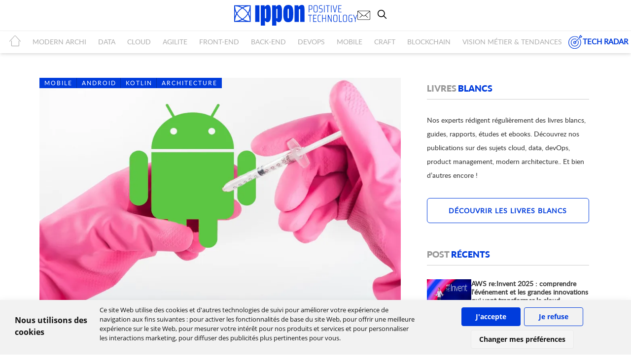

--- FILE ---
content_type: text/html; charset=utf-8
request_url: https://blog.ippon.fr/2019/09/03/android-di-de-dagger-vers-koin/
body_size: 15626
content:
<!DOCTYPE html>
<html lang="fr">
<head>

    <meta charset="utf-8"/>
    <meta http-equiv="content-language" content="fr-fr"/>
    <meta name="robots" content="all"/>
    <meta http-equiv="X-UA-Compatible" content="IE=edge"/>
    <meta name="google-site-verification" content="xxAM9KFtl-iwq4-qUn0veqtnijeeF-5hngtO1erhI4w" />
    <meta http-equiv="Content-Security-Policy" content="upgrade-insecure-requests">
    <title>Android DI : De Dagger vers Koin</title>
    <meta name="keywords" content="">
    <meta name="viewport" content="width=device-width, initial-scale=1"/>


    <!-- fav icons -->
    <link rel="shortcut icon" href="https://blog.ippon.fr/content/images/2025/10/favicon.ico">
    <!-- stylesheets -->
    <link href='/assets/css/font.css?family=Open+Sans:400,700?v=1beb27067a' rel='stylesheet' type='text/css'>
    <link rel="stylesheet" href="/assets/css/bootstrap.min.css?v=1beb27067a">
    <link rel="stylesheet" href="/assets/css/font-awesome.min.css?v=1beb27067a">
    <link rel="stylesheet" href="/assets/css/owl.carousel.css?v=1beb27067a">
    <link rel="stylesheet" href="/assets/css/owl.transitions.css?v=1beb27067a">
    <link rel="stylesheet" type="text/css" href="/assets/css/screen.css?v=1beb27067a">
    <link rel="stylesheet" type="text/css" href="/assets/css/style.css?v=1beb27067a">
    <link rel="stylesheet" type="text/css" href="/assets/css/responsive.css?v=1beb27067a">
    <!--  <link rel="stylesheet" type="text/css" href="/assets/css/card.css?v=1beb27067a">  -->

    <link rel="stylesheet" type="text/css" href="/assets/css/prism_Okaidia.css?v=1beb27067a">


    <script>
/*====================================================
  THEME SETTINGS & GLOBAL VARIABLES
====================================================*/
//  1. Disqus comment settings
var disqus_shortname = 'example'; // required: replace example with your forum shortname

//  2. Fixed navbar
var fixed_navbar = false;

//  3. Latest slider Post count
var Latest_slider_post_count = 7;

//  4. Recent Post count
var recent_post_count = 3;

//	5. Facebook Page Setting
var facebook_page_url = '';

//	6. Mailchimp signup form Setting
var mailchimp_form_url = 'http://gbjsolution.us4.list-manage.com/subscribe?u=a63b2fed3ed61b70bf56d1aed&id=1e3806b1d4';
var success_message = "Vérifiez votre boîte de réception et confirmez votre adresse e-mail. Merci!";

//  7. Special tag one
var special_tag_one = 'LIFESTYLE';
var tag_one_post_count = 4;

//  8. Special tag one
var special_tag_two = 'TECHNOLOGY';
var tag_two_post_count = 5;
</script>    <script type="application/ld+json">
    {
      "@context" : "https://schema.org",
      "@type" : "WebSite",
      "name" : "Blog Ippon - Ippon Technologies",
      "alternateName" : "Blog Ippon"
    }
  </script>
    <meta name="description" content="Android DI : De Dagger vers Koin">
    <link rel="icon" href="https://blog.ippon.fr/content/images/2025/10/favicon.ico" type="image/x-icon">
    <link rel="canonical" href="https://blog.ippon.fr/2019/09/03/android-di-de-dagger-vers-koin/">
    <meta name="referrer" content="no-referrer-when-downgrade">
    
    <meta property="og:site_name" content="Blog Ippon - Ippon Technologies">
    <meta property="og:type" content="article">
    <meta property="og:title" content="Android DI : De Dagger vers Koin">
    <meta property="og:description" content="Android DI : De Dagger vers Koin">
    <meta property="og:url" content="https://blog.ippon.fr/2019/09/03/android-di-de-dagger-vers-koin/">
    <meta property="og:image" content="https://blog.ippon.fr/content/images/2019/07/di-android.png">
    <meta property="article:published_time" content="2019-09-03T16:07:59.000Z">
    <meta property="article:modified_time" content="2025-10-31T09:34:47.000Z">
    <meta property="article:tag" content="Mobile">
    <meta property="article:tag" content="Android">
    <meta property="article:tag" content="Kotlin">
    <meta property="article:tag" content="Architecture">
    
    <meta name="twitter:card" content="summary_large_image">
    <meta name="twitter:title" content="Android DI : De Dagger vers Koin">
    <meta name="twitter:description" content="Android DI : De Dagger vers Koin">
    <meta name="twitter:url" content="https://blog.ippon.fr/2019/09/03/android-di-de-dagger-vers-koin/">
    <meta name="twitter:image" content="https://blog.ippon.fr/content/images/2019/07/di-android.png">
    <meta name="twitter:label1" content="Written by">
    <meta name="twitter:data1" content="Thomas BOUTIN">
    <meta name="twitter:label2" content="Filed under">
    <meta name="twitter:data2" content="Mobile, Android, Kotlin, Architecture">
    <meta name="twitter:site" content="@ippontech">
    <meta name="twitter:creator" content="@tbout1">
    <meta property="og:image:width" content="1200">
    <meta property="og:image:height" content="796">
    
    <script type="application/ld+json">
{
    "@context": "https://schema.org",
    "@type": "Article",
    "publisher": {
        "@type": "Organization",
        "name": "Blog Ippon - Ippon Technologies",
        "url": "https://blog.ippon.fr/",
        "logo": {
            "@type": "ImageObject",
            "url": "https://blog.ippon.fr/content/images/2021/10/logo-ippon-blog-horizontal-3.svg"
        }
    },
    "author": {
        "@type": "Person",
        "name": "Thomas BOUTIN",
        "image": {
            "@type": "ImageObject",
            "url": "https://blog.ippon.fr/content/images/2019/07/64236365_910950009240507_930896558969323520_n_DxO.jpg",
            "width": 800,
            "height": 800
        },
        "url": "https://blog.ippon.fr/author/thomas/",
        "sameAs": [
            "https://x.com/tbout1"
        ]
    },
    "headline": "Android DI : De Dagger vers Koin",
    "url": "https://blog.ippon.fr/2019/09/03/android-di-de-dagger-vers-koin/",
    "datePublished": "2019-09-03T16:07:59.000Z",
    "dateModified": "2025-10-31T09:34:47.000Z",
    "image": {
        "@type": "ImageObject",
        "url": "https://blog.ippon.fr/content/images/2019/07/di-android.png",
        "width": 1200,
        "height": 796
    },
    "keywords": "Mobile, Android, Kotlin, Architecture",
    "description": "L’injection de dépendances (DI) est un pattern dans lequel vous laissez une tierce partie (ie, un framework) fournir les implémentations. Cela présente de grands avantages :\n\nréduction du couplage dans vos apps\n\nfacilitation du testing\n\ncela force une meilleure organisation et structuration du code, en éliminant du boilerplate et en créant une couche DI\n\n\nIl n’y a pas de méthode officielle pour implémenter ce pattern sur Android. Pourtant, Google tend à favoriser un de leur frameworks : Dagger. ",
    "mainEntityOfPage": "https://blog.ippon.fr/2019/09/03/android-di-de-dagger-vers-koin/"
}
    </script>

    <meta name="generator" content="Ghost 5.125">
    <link rel="alternate" type="application/rss+xml" title="Blog Ippon - Ippon Technologies" href="https://blog.ippon.fr/rss/">
    
    <script defer src="https://cdn.jsdelivr.net/ghost/sodo-search@~1.5/umd/sodo-search.min.js" data-key="a08c957b3b604f053791ef73aa" data-styles="https://cdn.jsdelivr.net/ghost/sodo-search@~1.5/umd/main.css" data-sodo-search="https://blog.ippon.fr/" data-locale="fr" crossorigin="anonymous"></script>
    
    <link href="https://blog.ippon.fr/webmentions/receive/" rel="webmention">
    <script defer src="/public/cards.min.js?v=1beb27067a"></script><style>:root {--ghost-accent-color: #15171A;}</style>
    <link rel="stylesheet" type="text/css" href="/public/cards.min.css?v=1beb27067a">
    <meta name="google-site-verification" content="HsBWdciRPCRhh1dpPR9YYDSmobntEIYV_s5cukZSmnQ" />
<script type="text/javascript" src="https://unpkg.com/@tryghost/content-api@1.11.13/umd/content-api.min.js"></script>




<style>
    code a {
    	color: #f8f8f2;
    	pointer-events: none;
	}
    #mauticform_checkboxgrp_checkbox_regle_dutilisation_acceptedpolicy0 {
    	margin-right: 5px;
	}
    .mauticform-checkboxgrp-row {
    	display: flex;
    	flex-direction: row;
	}
@media (max-width: 773px) {
    .primary_bar>a img {
    	width: 50%;
	}
}

</style>

<style>
/* Cookie Consent Container Styles */
.privacypolicies-com---palette-light.privacypolicies-com---nb {
    background-color: #ffffff;
    color: #111111;
    font-family: 'Open Sans', sans-serif;
    font-size: initial;
    position: fixed;
    box-shadow: 0 10px 20px rgba(0, 0, 0, 0.2);
    width: 100%;
    max-width: 100%;
    bottom: 0;
    left: 0;
    z-index: 9999;
}

/* Main Container Layout */
.cc-nb-main-container {
    display: flex !important;
    padding: 1rem !important;
    justify-content: space-between;
    align-items: center;
    flex-wrap: wrap;
}

/* Text Container */
.cc-nb-text-container {
    width: 100%;
    margin-right: 0;
    margin-bottom: 1rem;
}

/* Title Styling */
.privacypolicies-com---nb .cc-nb-title {
    font-size: 1em !important;
    font-weight: 600;
    margin-bottom: 0.5rem;
}

/* Text Styling */
.privacypolicies-com---nb .cc-nb-text {
    font-size: 0.8em !important;
    margin: 0 0 0.75rem 0;
    font-weight: 400;
    line-height: 1.5;
}

/* Button Container */
.cc-nb-buttons-container {
    display: flex !important;
    flex-wrap: wrap;
    justify-content: center !important;
    width: 100%;
}

/* All Buttons Base Style */
.cc-nb-buttons-container button {
    padding: 8px 16px !important;
    font-size: 0.85em !important;
    border-radius: 4px !important;
    cursor: pointer;
    min-width: 120px;
    margin: 5px !important;
}

/* Accept Button */
.cc-nb-buttons-container .cc-nb-okagree {
    background-color: #003cdc !important;
    border: 1px solid #003cdc !important;
    color: white !important;
}

/* Reject Button */
.cc-nb-buttons-container .cc-nb-reject {
    background-color: transparent !important;
    color: #003cdc !important;
    border: 1px solid #003cdc !important;
}

/* Change Preferences Button */
.privacypolicies-com---palette-light .cc-nb-changep {
    border: 1px solid #eaeaea !important;
    background-color: #f5f5f5 !important;
}

/* Media Queries for Responsive Design */
@media screen and (min-width: 768px) {
    .cc-nb-main-container {
        padding: 1rem 3rem !important;
        flex-wrap: nowrap;
    }
    
    .cc-nb-text-container {
        width: 65%;
        margin-right: 20px;
        margin-bottom: 0;
    }
    
    .cc-nb-buttons-container {
        width: auto;
        justify-content: flex-end;
    }
}
</style>

<!-- Cookie Consent by PrivacyPolicies.com https://www.PrivacyPolicies.com -->
<script type="text/javascript" src="//www.privacypolicies.com/public/cookie-consent/4.2.0/cookie-consent.js" charset="UTF-8"></script>
<script type="text/javascript" charset="UTF-8">
document.addEventListener('DOMContentLoaded', function () {
    cookieconsent.run({
        "notice_banner_type": "headline",
        "consent_type": "express",
        "palette": "light",
        "language": "fr",
        "page_load_consent_levels": ["strictly-necessary"],
        "notice_banner_reject_button_hide": false,
        "preferences_center_close_button_hide": false,
        "page_refresh_confirmation_buttons": false,
        "website_name": "Blog IPPON FR"
    });
});
</script>

<!-- Google tag (gtag.js) - only loads with proper consent -->
<script type="text/plain" data-cookie-consent="tracking" async src="https://www.googletagmanager.com/gtag/js?id=GTM-5JCMJR8"></script>
<script type="text/plain" data-cookie-consent="tracking">
  window.dataLayer = window.dataLayer || [];
  function gtag(){dataLayer.push(arguments);}
  gtag('js', new Date());
  gtag('config', 'GTM-5JCMJR8');
</script>

<!-- Google Tag Manager - only loads with proper consent -->
<script type="text/plain" data-cookie-consent="tracking">
(function(w,d,s,l,i){w[l]=w[l]||[];w[l].push({'gtm.start':
new Date().getTime(),event:'gtm.js'});var f=d.getElementsByTagName(s)[0],
j=d.createElement(s),dl=l!='dataLayer'?'&l='+l:'';j.async=true;j.src=
'https://www.googletagmanager.com/gtm.js?id='+i+dl;f.parentNode.insertBefore(j,f);
})(window,document,'script','dataLayer','GTM-5JCMJR8');
</script>
    
    <meta name="google-site-verification" content="646RWjpwFd-XRKF9dugekSAFmuGk8MvIK8oSmFlA23s" />
</head>
<body class="post-template tag-mobile tag-android tag-kotlin tag-architecture" >
<div class="navigation">
    <div class="first_nav">
        <button id="openBtn" aria-label="menu mobile">
            <span class="burger-icon">
                <span></span>
                <span></span>
                <span></span>
            </span>
        </button>
        <a href="https://blog.ippon.fr"><img class="logo-nav" src="/assets/images/logo-ippon-blog-horizontal-3.svg" alt="Logo Ippon Technologies"></a>
        <ul class="first_nav_button">
            <li>
                <a href="https://fr.ippon.tech/contact/" id="contact_tel" target="_blank">
                    <img src="/assets/images/mail.svg?v=1beb27067a" alt="icon mail">
                </a>
            </li>
            <li>
                <button class="gh-search-icon" aria-label="search" data-ghost-search style="display: inline-flex; justify-content: center; align-items: center; width: 32px; height: 32px; padding: 0; border: 0; color: inherit; background-color: transparent; cursor: pointer; outline: none;"><svg width="20" height="20" fill="none" viewBox="0 0 24 24"><path d="M14.949 14.949a1 1 0 0 1 1.414 0l6.344 6.344a1 1 0 0 1-1.414 1.414l-6.344-6.344a1 1 0 0 1 0-1.414Z" fill="currentColor"/><path d="M10 3a7 7 0 1 0 0 14 7 7 0 0 0 0-14Zm-9 7a9 9 0 1 1 18 0 9 9 0 0 1-18 0Z" fill="currentColor"/></svg></button>
            </li>
        </ul>
    </div>
    <div class="second_nav">
        <div id="navbar_second">
    <ul class="nav navbar-nav">
        <li class="home"><a href="https://blog.ippon.fr"><i class="icon-home2" aria-hidden="true"></i></a></li>
        <li class="modern-archi "><a href="https://blog.ippon.fr/tag/modern-architecture/">MODERN ARCHI</a>
        </li>
        <li class="data "><a href="https://blog.ippon.fr/tag/data/">DATA</a>
        </li>
        <li class="cloud "><a href="https://blog.ippon.fr/tag/cloud/">CLOUD</a>
        </li>
        <li class="agilite "><a href="https://blog.ippon.fr/tag/agilite/">AGILITE</a>
        </li>
        <li class="front-end "><a href="https://blog.ippon.fr/tag/front-end/">FRONT-END</a>
        </li>
        <li class="back-end "><a href="https://blog.ippon.fr/tag/back-end/">BACK-END</a>
        </li>
        <li class="devops "><a href="https://blog.ippon.fr/tag/devops/">DEVOPS</a>
        </li>
        <li class="mobile "><a href="https://blog.ippon.fr/tag/mobile/">MOBILE</a>
        </li>
        <li class="craft "><a href="https://blog.ippon.fr/tag/craft/">CRAFT</a>
        </li>
        <li class="blockchain "><a href="https://blog.ippon.fr/tag/blockchain/">BLOCKCHAIN</a>
        </li>
        <li class="vision-metier-tendances "><a href="https://blog.ippon.fr/tag/vision-metier-tendances/">Vision métier &amp; tendances</a>
        </li>
        </li>
    </ul>
        <a class="tech_radar_ippon" href="/tech-radar/"><svg xmlns="http://www.w3.org/2000/svg" class="picto_tech_radar" xmlns:xlink="http://www.w3.org/1999/xlink" width="50" zoomAndPan="magnify" viewBox="0 0 37.5 37.499999" height="50" preserveAspectRatio="xMidYMid meet" version="1.0"><defs><clipPath id="b1c5144800"><path d="M 1.238281 4 L 34 4 L 34 36.488281 L 1.238281 36.488281 Z M 1.238281 4 " clip-rule="nonzero"/></clipPath><clipPath id="6d092ffb14"><path d="M 16 1.238281 L 36.488281 1.238281 L 36.488281 22 L 16 22 Z M 16 1.238281 " clip-rule="nonzero"/></clipPath></defs><g clip-path="url(#b1c5144800)"><path fill="#003cdc" d="M 17.328125 36.488281 C 8.457031 36.488281 1.238281 29.269531 1.238281 20.394531 C 1.238281 11.519531 8.457031 4.300781 17.328125 4.300781 C 20.492188 4.300781 23.558594 5.226562 26.199219 6.972656 C 26.550781 7.207031 26.648438 7.683594 26.417969 8.035156 C 26.179688 8.390625 25.707031 8.484375 25.355469 8.253906 C 22.96875 6.671875 20.191406 5.835938 17.328125 5.835938 C 9.300781 5.835938 2.769531 12.367188 2.769531 20.394531 C 2.769531 28.421875 9.300781 34.953125 17.328125 34.953125 C 25.359375 34.953125 31.890625 28.421875 31.890625 20.394531 C 31.890625 17.535156 31.054688 14.757812 29.472656 12.371094 C 29.238281 12.019531 29.335938 11.542969 29.6875 11.308594 C 30.039062 11.078125 30.515625 11.171875 30.75 11.523438 C 32.5 14.164062 33.421875 17.230469 33.421875 20.394531 C 33.421875 29.269531 26.203125 36.488281 17.328125 36.488281 Z M 17.328125 36.488281 " fill-opacity="1" fill-rule="nonzero"/></g><path fill="#003cdc" d="M 17.328125 24.226562 C 15.214844 24.226562 13.5 22.507812 13.5 20.394531 C 13.5 18.28125 15.214844 16.5625 17.328125 16.5625 C 19.441406 16.5625 21.160156 18.28125 21.160156 20.394531 C 21.160156 22.507812 19.441406 24.226562 17.328125 24.226562 Z M 17.328125 18.097656 C 16.0625 18.097656 15.03125 19.128906 15.03125 20.394531 C 15.03125 21.664062 16.0625 22.695312 17.328125 22.695312 C 18.597656 22.695312 19.628906 21.664062 19.628906 20.394531 C 19.628906 19.128906 18.597656 18.097656 17.328125 18.097656 Z M 17.328125 18.097656 " fill-opacity="1" fill-rule="nonzero"/><g clip-path="url(#6d092ffb14)"><path fill="#003cdc" d="M 17.328125 21.160156 C 17.132812 21.160156 16.9375 21.085938 16.789062 20.9375 C 16.488281 20.640625 16.488281 20.152344 16.789062 19.855469 L 28.824219 7.816406 L 28.824219 5.070312 C 28.824219 4.863281 28.90625 4.671875 29.046875 4.527344 L 32.113281 1.460938 C 32.335938 1.242188 32.664062 1.175781 32.949219 1.296875 C 33.234375 1.414062 33.421875 1.695312 33.421875 2.003906 L 33.421875 4.300781 L 35.722656 4.300781 C 36.03125 4.300781 36.3125 4.488281 36.429688 4.777344 C 36.546875 5.0625 36.480469 5.390625 36.265625 5.613281 L 33.199219 8.675781 C 33.054688 8.820312 32.859375 8.902344 32.65625 8.902344 L 29.90625 8.902344 L 17.871094 20.9375 C 17.722656 21.085938 17.527344 21.160156 17.328125 21.160156 Z M 30.355469 7.367188 L 32.339844 7.367188 L 33.871094 5.835938 L 32.65625 5.835938 C 32.234375 5.835938 31.890625 5.492188 31.890625 5.070312 L 31.890625 3.855469 L 30.355469 5.386719 Z M 30.355469 7.367188 " fill-opacity="1" fill-rule="nonzero"/></g><path fill="#003cdc" d="M 17.328125 30.355469 C 11.835938 30.355469 7.367188 25.886719 7.367188 20.394531 C 7.367188 14.902344 11.835938 10.433594 17.328125 10.433594 C 18.816406 10.433594 20.257812 10.761719 21.617188 11.414062 C 22 11.597656 22.160156 12.054688 21.976562 12.433594 C 21.792969 12.816406 21.335938 12.976562 20.953125 12.792969 C 19.804688 12.246094 18.585938 11.964844 17.328125 11.964844 C 12.683594 11.964844 8.902344 15.746094 8.902344 20.394531 C 8.902344 25.042969 12.683594 28.824219 17.328125 28.824219 C 21.976562 28.824219 25.757812 25.042969 25.757812 20.394531 C 25.757812 19.140625 25.480469 17.921875 24.929688 16.769531 C 24.746094 16.386719 24.90625 15.929688 25.289062 15.746094 C 25.664062 15.5625 26.128906 15.722656 26.3125 16.105469 C 26.960938 17.464844 27.292969 18.910156 27.292969 20.394531 C 27.292969 25.886719 22.824219 30.355469 17.328125 30.355469 Z M 17.328125 30.355469 " fill-opacity="1" fill-rule="nonzero"/></svg> TECH RADAR</a>
</div>
    </div>
</div>
<script>
   document.addEventListener('DOMContentLoaded', function() {
        var openBtn = document.getElementById('openBtn');
        var nav = document.querySelector('.second_nav');
        var burgerIcon = document.querySelector('.burger-icon');

        openBtn.addEventListener('click', function() {
            nav.classList.toggle('open');
            burgerIcon.classList.toggle('active');
        });
    });
</script>


<div class="page-wrap page-wrap-position">

    <!-- end header -->
 
    <div class="container container-author">
    <div class="row">
        <div class="col-md-8 wow fadeInLeft" data-wow-duration="1s">
            <div class="row default-layout">
                <!-- start post -->
                <article class="col-sm-12 post-wrap full-post">
                    <div class="featured-media">
                        <div class="image-container">
                            <img class="feature-image" srcset="/content/images/2019/07/di-android.png 300w,
                                /content/images/size/w600/format/webp/2019/07/di-android.png 600w, /content/images/size/w900/format/webp/2019/07/di-android.png 900w, /content/images/size/w1200/format/webp/2019/07/di-android.png 1200w"
                                sizes="800px" src="/content/images/2019/07/di-android.png" type="image/webp"
                                alt="Android DI : De Dagger vers Koin" />
                        </div>

                        <div class="tag-list"><a href="/tag/mobile/">Mobile</a><a href="/tag/android/">Android</a><a href="/tag/kotlin/">Kotlin</a><a href="/tag/architecture/">Architecture</a></div>
                    </div>

                    <h1 class="title">Android DI : De Dagger vers Koin</h1>
                    <div class="post-meta">
                        <span class="author">
                            <i class="fa fa-user"></i>
                            <a href="/author/thomas/">Thomas BOUTIN</a>
                        </span>
                        <span class="date">
                            <i class="fa fa-calendar-o"></i>
                            03 sept. 2019
                        </span>
                    </div>
                    <section class="post-entry">

                        <p>L’injection de dépendances (DI) est un pattern dans lequel vous laissez une tierce partie (ie, un framework) fournir les implémentations. Cela présente de grands avantages :<br>
réduction du couplage dans vos apps<br>
facilitation du testing<br>
cela force une meilleure organisation et structuration du code, en éliminant du boilerplate et en créant une couche DI</p>
<p>Il n’y a pas de méthode officielle pour implémenter ce pattern sur Android. Pourtant, Google tend à favoriser un de leur frameworks : Dagger. Malgré une grande versatilité et une grande efficience, la courbe d’apprentissage de cet outil est plutôt élevée. De plus, il requiert la création de nombreux fichiers, même pour un petit projet.</p>
<p>Le but de cet article est de vous présenter un plus petit, plus simple mais puissant framework de DI : Koin. On ira plus loin en faisant le refactoring d’un projet Android développé avec :<br>
Plusieurs Android Architecture Components<br>
Dagger 2</p>
<p></p>
<h1 id="le-projet">Le projet</h1>
<p>Coinsentinel est une application Android hébergée sur GitHub <a href="https://github.com/Thomas-Boutin/coinsentinel?ref=blog.ippon.fr">ici</a>. Elle affiche la valeur courante et le rang des principales cryptomonnaies. Pour avoir des informations à jour, elle interroge l’API libre d’accès de coinmarket. Elle fonctionne aussi hors ligne pour assurer une expérience utilisateur optimale, peu importe si elle a un accès internet ou non. L’interface est simple : c’est une liste triée de cryptomonnaies. Un swipe haut-bas déclenche une tentative de rafraîchissement des données.</p>
<p>Voici à quoi elle ressemble :</p>
<p><img src="https://blog.ippon.fr/content/images/2019/07/coinsentinel.png" alt="coinsentinel" loading="lazy"></p>
<p></p>
<h1 id="dagger">Dagger</h1>
<p>On utilise Dagger pour injecter :</p>
<ul>
<li>Une instance de Gson instance, pour désérialiser les réponses http</li>
<li>Un deserializer métier, qui map le JSON vers un POKO (Plain Old Kotlin Object)</li>
<li>Une représentation de notre base de données SQLite</li>
<li>L’unique DAO utilisé dans cette base de code</li>
</ul>
<p>Avant d’aller plus loin, regardons de plus près comment Dagger construit son arbre de dépendances :</p>
<p><img src="https://blog.ippon.fr/content/images/2019/07/dagger-injection.png" alt="dagger-injection" loading="lazy"></p>
<p><a href="https://blog.mindorks.com/the-new-dagger-2-android-injector-cbe7d55afa6a?ref=blog.ippon.fr">source</a></p>
<p>Comme vous l’avez peut-être déjà deviné, l’arbre est construit en déclarant des composants et des modules. Typiquement, un composant est composé de plusieurs modules. Comme la documentation l’indique : “Dagger n’utilise pas de réflection ni de génération de code au runtime, mais fait son analyse à la compilation, et génère du code source Java.”. Cela signifie que vous allez avoir beaucoup de fichiers qui seront générés lors de la compilation, dans le but de générer le graph de dépendances. Cela est supposé permettre au build de passer à l’échelle lorsque l’application grossit MAIS, cela se fait au prix d’un certain overhead, même pour de petites applications.</p>
<p>Bien qu’étant plutôt simple, Coinsentinel a 3 fichiers qui sont uniquement dédiés à la DI :</p>
<ul>
<li>AppComponent.kt</li>
<li>AppModule.kt</li>
<li>MainActivityModule.kt</li>
</ul>
<p>Je pense que la syntaxe de Dagger n’est pas parfaite dans une app native Kotlin (utilisation d’annotations là où en Kotlin on utilisera plutôt des DSL par exemple). C’est tout simplement parce que ce framework est écrit en Java. Pour résumer, Dagger est très versatile, mais nous forme à beaucoup développer même si le projet est petit. Cela donne l’impression de faire de l’over-engineering.</p>
<p></p>
<h1 id="koin">Koin</h1>
<p><img src="https://blog.ippon.fr/content/images/2019/07/koin-2.0.jpg" alt="koin-2.0" loading="lazy"></p>
<p><a href="https://github.com/InsertKoinIO/koin?ref=blog.ippon.fr">source</a></p>
<p>C’est là qu’intervient Koin. C’est “un framework de DI léger et pragmatique pour Kotlin”. En bonus : il est 100% “Écrit en pur Kotlin, en utilisant seulement de la résolution fonctionnelle : pas de proxy, pas   de génération de code, pas de réflexion.”.<br>
En fait, c’est “juste” un DSL qui fournit une syntaxe agréable et concise. Bien sûr, cela contribue à développer dans les règles de l’art de Kotlin. L’outil s’intègre aussi vraiment bien avec les Android Architecture components et les librairies AndroidX.</p>
<h1 id="refactoring">Refactoring</h1>
<h2 id="etape-0-mise-%C3%A0-jour-de-la-version-de-androidx-appcompat">Etape 0 : Mise à jour de la version de androidX appcompat</h2>
<pre><code class="language-groovy">implementation 'androidx.appcompat:appcompat:1.1.0-rc01'
</code></pre>
<p>Cette nouvelle version fait qu’AppCompatActivity implémente l’interface LifecycleOwner. Celle-ci est nécessaire quand on développe avec les architecture components.</p>
<h2 id="%C3%A9tape-1-d%C3%A9pendances-gradle-de-koin">Étape 1 : dépendances gradle de Koin</h2>
<p>Nous allons utiliser Koin 2. Cette dernière version qui vient de sortir est riche en fonctionnalités et activement maintenue. Dans app/build.gradle, ajoutez les lignes suivantes pour importer Koin :</p>
<pre><code class="language-groovy">// Koin
def koin_version = '2.0.1'
// Koin for Kotlin
implementation "org.koin:koin-core:$koin_version"
// Koin for Unit tests
testImplementation "org.koin:koin-test:$koin_version"
// AndroidX (based on koin-android)
// Koin AndroidX Scope feature
implementation "org.koin:koin-androidx-scope:$koin_version"
// Koin AndroidX ViewModel feature
implementation "org.koin:koin-androidx-viewmodel:$koin_version"
</code></pre>
<p>Ensuite, supprimez celles relatives à Dagger :</p>
<pre><code class="language-groovy">// Dagger
def dagger_version = "2.16"
implementation "com.google.dagger:dagger:$dagger_version"
implementation "com.google.dagger:dagger-android:$dagger_version"
implementation "com.google.dagger:dagger-android-support:$dagger_version"
kapt "com.google.dagger:dagger-compiler:$dagger_version"
kapt "com.google.dagger:dagger-android-processor:$dagger_version"
</code></pre>
<p>Maintenant vous avez tout ce qu’il vous faut pour utiliser Koin.</p>
<h2 id="%C3%A9tape-2-refactoring-du-package-di">Étape 2 : Refactoring du package DI</h2>
<p>Tout d’abord, supprimez AppComponent et MainActivityModule puisque nous allons  factoriser le code de  <strong>AppModule</strong>. Puis, remplacez le code de <strong>AppModule</strong> par :</p>
<pre><code class="language-kotlin">
package fr.ippon.androidaacsample.coinsentinel.di

import androidx.room.Room
import com.google.gson.GsonBuilder
import fr.ippon.androidaacsample.coinsentinel.api.CoinResultDeserializer
import fr.ippon.androidaacsample.coinsentinel.api.CoinTypeAdapter
import fr.ippon.androidaacsample.coinsentinel.db.AppDatabase
import fr.ippon.androidaacsample.coinsentinel.db.Coin
import org.koin.dsl.module
import java.lang.reflect.Modifier

private const val DATABASE_NAME = "COIN_DB"

val appModule = module {
   single {
       GsonBuilder()
           .excludeFieldsWithModifiers(Modifier.TRANSIENT, Modifier.STATIC)
           .serializeNulls()
           .registerTypeAdapter(Coin::class.java, CoinTypeAdapter())
           .excludeFieldsWithoutExposeAnnotation()
           .create()
   }
   single { CoinResultDeserializer(get()) }
   single {
       Room.databaseBuilder(get(), AppDatabase::class.java, DATABASE_NAME)
           .build()
   }
   single {
       get&lt;AppDatabase&gt;().coinDao()
   }
   single { CoinRepository(get(), get()) }
   viewModel { CoinViewModel(get()) }
}
</code></pre>
<p>Ici :</p>
<ul>
<li>Nous déclarons un unique module <strong>appModule</strong> qui est en read only</li>
<li>Nous remplaçons les méthodes annotées avec  <strong>@Singleton</strong> par les déclarations Kotlin DSL équivalentes <strong>single</strong>.</li>
<li>Le <strong>get()</strong> résout la dépendance d’un composant. Nous pouvons aussi l’utiliser pour récupérer la dépendance et appeler une méthode sur celle-ci, comme nous l’avons fait pour <strong>get<appdatabase>().coinDao()</appdatabase></strong></li>
<li>Nous avons ajouté <strong>CoinRepository</strong> à la définition du module, puisqu’il était précédemment injecté</li>
<li>Koin embarque une notation <strong>viewModel</strong> pour définir notre ViewModel. Comme vous pouvez vous en douter, cette librairie simplifie l’utilisation de cet architecture component. Nous verrons pourquoi dans une prochaine section.</li>
</ul>
<p>Koin nous permet aussi de définir des factory beans, submodules, bindings etc.</p>
<p></p>
<h2 id="%C3%A9tape-3-refactoring-de-la-classe-application">Étape 3 : Refactoring de la classe Application</h2>
<p>Ici encore, c’est assez rapide : nous enlevons le boilerplate et le remplaçons avec une simple déclaration Kotlin DSL. Dans <strong>CoinSentinelApp</strong>, supprimez la variable dispatching android injector :</p>
<pre><code class="language-kotlin">@Inject
lateinit var dispatchingAndroidActivityInjector: DispatchingAndroidInjector&lt;Activity&gt;
</code></pre>
<p>Ensuite, supprimez l’implémentation de l’interface <strong>HasActivityInjector</strong> :</p>
<pre><code class="language-kotlin">class CoinSentinelApp : Application(), HasActivityInjector {
</code></pre>
<p>Supprimez aussi la fonction qui lui est liée :</p>
<pre><code class="language-kotlin">override fun activityInjector(): DispatchingAndroidInjector&lt;Activity&gt; {
   return dispatchingAndroidActivityInjector
}
</code></pre>
<p>Finalement, dans onCreate, changez l’initialisation de la DI initialization en remplaçant :</p>
<pre><code class="language-kotlin">DaggerAppComponent.builder()
       .application(this)
       .build()
       .inject(this)
</code></pre>
<p>par</p>
<pre><code class="language-kotlin">startKoin {
   androidContext(this@CoinSentinelApp)
   modules(appModule)
}
</code></pre>
<p>C’est aussi possible de configurer des loggers, des android contexts, des propriétés etc.</p>
<h1 id="%C3%A9tape-4-refactoring-du-viewmodel-et-du-repository">Étape 4 : Refactoring du ViewModel et du Repository</h1>
<p>Dans cette étape rapide, vous avez juste à supprimez les annotations <strong>@Singleton</strong> et <strong>@Inject</strong> dans les fichiers <strong>CoinViewModel</strong> et <strong>CoinRepository</strong>.</p>
<h2 id="%C3%A9tape-5-refactoring-de-la-mainactivity">Étape 5 : Refactoring de la MainActivity</h2>
<p>Dernière étape du refactoring. Remplacez dans la MainActivity</p>
<pre><code class="language-kotlin">@Inject
lateinit var coinViewModel: CoinViewModel
</code></pre>
<p>par</p>
<pre><code class="language-kotlin">private val coinViewModel: CoinViewModel by viewModel()
</code></pre>
<p>Vous devez aussi supprimer la référence à <strong>AndroidInjection</strong> dans <strong>onCreate()</strong> :</p>
<pre><code class="language-kotlin">AndroidInjection.inject(this)
</code></pre>
<p>Et… c’est fini. Vous pouvez voir une notation intéressante : <strong>by viewModel()</strong>. C’est un mot clé DSL qui permet d’injecter une instance de ViewModel (déclarée dans notre module). Si ce ViewModel a besoin d’être partagé entre plusieurs composants, utilisez juste à la place <strong>by sharedViewModel()</strong>.</p>
<p>De la même manière, si nous avions voulu injecter le serializer ou le repository, nous aurions utilisé <strong>by inject()</strong>.</p>
<p>Il y a un autre avantage à utiliser Koin : on n’a plus besoin d’utiliser les déclarations <strong>lateinit var</strong>. À la place, on peut déclarer des <strong>private val</strong>. Cela veut dire que nos variables injectées :</p>
<ul>
<li>sont readonly (var vers val)</li>
<li>ont une meilleure visibilité, plus liée à leur contexte (private)</li>
<li>ne vont pas causer de lateinit exceptions. Le mot clé lateinit indique au compilateur que la variable va être nulle à son initialisation, mais ne le sera plus une fois qu’on tentera d’y accéder. Si on y accède alors qu’elle n’est pas initialisée, on obtient une exception runtime de ce genre :</li>
</ul>
<pre><code class="language-bash">kotlin.UninitializedPropertyAccessException: lateinit property X has not been initialized
</code></pre>
<p>C’est vraiment douloureux à débugger dans un contexte Android. Avec Dagger, on a eu plusieurs problèmes pendant du  “monkey testing”, i.e., taper partout dans l’application. En interne, ce genre de tests créait intensivement des fragments. Parfois, de manière imprédictible, les variables n’étaient pas injectées suffisamment tôt, ce qui faisait tomber l’application.</p>
<p><em>[Non reliée à Dagger ni à Koin]</em><br>
C’est aussi pourquoi, si vous regardez le refactoring sur GitHub, vous verrez qu’une autre variable a été changée. J’ai enlevé l’initialisation de <strong>coinAdapter</strong> de la fonction <strong>init()</strong>. À la place, la variable est initialisée <strong>by lazy</strong> :</p>
<p>De</p>
<pre><code class="language-kotlin">private lateinit var coinAdapter: CoinAdapter
</code></pre>
<p>vers</p>
<pre><code class="language-kotlin">private val coinAdapter: CoinAdapter by lazy {
  CoinAdapter(coins, this)
}
</code></pre>
<p>L’initialisation <strong>by lazy</strong> indique que l’objet va être créé quand  <strong>coinAdapter</strong> sera accédé pour la première fois. Grâce à cela :</p>
<ul>
<li>nous pouvons utiliser <strong>val</strong> à la place de <strong>var</strong></li>
<li>c’est plus efficace puisqu’aucune mémoire ne sera consommée tant que nous n’utilisons pas <strong>coinAdapter</strong>.</li>
</ul>
<h1 id="conclusion">Conclusion</h1>
<p>Koin est vraiment une librairie géniale à utiliser. Elle simplifie beaucoup la gestion des dépendances et offre de nombreuses fonctionnalités. D’ailleurs, certaines sont dédiées à Android et aux architecture components, pour vous aider d’autant plus dans votre développement. J’ai volontairement omis de parler de certains de ses concepts comme les scopes, ou son utilisation dans le framework web officiel de JetBrain’s, <a href="https://ktor.io/?ref=blog.ippon.fr">Ktor</a>. C’est pour ça que je vous recommande de consulter le repo github officiel et le site (plus bas dans les sources).</p>
<h1 id="sources">Sources</h1>
<ul>
<li><a href="https://github.com/google/dagger?ref=blog.ippon.fr">Repo GitHub de Dagger</a></li>
<li><a href="https://dagger.dev/?ref=blog.ippon.fr">Site officiel de Dagger</a></li>
<li><a href="https://github.com/InsertKoinIO/koin?ref=blog.ippon.fr">Repo GitHub de Koin</a></li>
<li><a href="https://github.com/Thomas-Boutin/coinsentinel?ref=blog.ippon.fr">Repo GitHub de coinsentinel</a></li>
</ul>

                    </section>
                </article>
            </div>
        </div>
        <!-- end post -->
        <aside class="col-md-4 slidebar_home wow fadeInRight" data-wow-duration="1s">
	<div class="sidebar">
		<div class="widget livre-blanc">
    <h4 class="h5 title"><span>Livres</span> Blancs</h4>
    <p>Nos experts rédigent régulièrement des livres blancs, guides, rapports, études et ebooks. Découvrez nos publications sur des sujets cloud, data, devOps, product management, modern architecture.. Et bien d’autres encore !</p>
    <div class="pagination-wrap col-xs-12 no-pd">
    <div class="pagination clearfix " role="navigation">
            <a class="older-posts btn" target="_blank" href="https://fr.ippon.tech/publications/">Découvrir les livres blancs</a>
    </div>
</div>
</div>		<div style="font-size:16px;">
	</div>
	<!-- start widget -->
<div class="widget">
	<h4 class="h5 title"><span>Post </span>Récents</h4>
	<div class="content recent-post">
			<img src="/content/images/2025/12/GcMCwND9tD3TxqBWgj0rdQ.jpg" style="width: 90px;height: 70px;">
			<div class="post-info">
		<a href="/2025/12/11/aws-re-invent-2025-comprendre-levenement-et-les-grandes-innovations-qui-vont-transformer-le-cloud/" class="post-title">
				<h4 class="h5">AWS re:Invent 2025 : comprendre l’événement et les grandes innovations qui vont transformer le cloud</h4>
				<div class="date"><i class="fa fa-calendar-o"></i> 11 déc. 2025</div>
		</a>
			</div>
	</div>
	<div class="content recent-post">
			<img src="/content/images/2025/12/reinvent-blog-1.png" style="width: 90px;height: 70px;">
			<div class="post-info">
		<a href="/2025/12/09/aws-re-invent-2025-les-news-dont-on-ne-parle-pas-assez/" class="post-title">
				<h4 class="h5">AWS Re:Invent 2025: les news dont on ne parle pas assez!</h4>
				<div class="date"><i class="fa fa-calendar-o"></i> 09 déc. 2025</div>
		</a>
			</div>
	</div>
	<div class="content recent-post">
			<img src="/content/images/2025/12/Gemini_Generated_Image_xl9cx5xl9cx5xl9c.png" style="width: 90px;height: 70px;">
			<div class="post-info">
		<a href="/2025/12/03/bdx-i-o-2025-quand-lia-rebat-les-cartes-reinventer-nos-pratiques-pas-nos-valeurs/" class="post-title">
				<h4 class="h5">BDX I/O 2025 : quand l&#x27;IA rebat les cartes : réinventer nos pratiques, pas nos valeurs</h4>
				<div class="date"><i class="fa fa-calendar-o"></i> 03 déc. 2025</div>
		</a>
			</div>
	</div>
</div>
<!-- end widget -->	<!-- start widget -->
<div class="widget">
	
</div>
<!-- end widget -->	<!-- start tag cloud widget -->
<div class="widget">
    <h4 class="h5 title"><span>News</span>letter</h4>
    <style type="text/css">
    .content.newsletter{padding: 15px 15px 60px;background-color: #F6F6F6;border-radius: 5px;border: 1px solid #e6e6e6;}
    .content.newsletter span {text-align: center;color: #999;padding-bottom: 12px;margin-bottom: 12px; font-size: 1.1rem;}
    .content.newsletter a {font-size: 1.2rem; font-weight: 700;}

    </style>
<div class="content newsletter">
    <div class="newsletter_form_append">
        <div><form id="plz-form-336b7543-d291-49c5-96f3-4060f4b6b46d"></form><script async src="https://brain.plezi.co/api/v1/web_forms/scripts?content_web_form_id=336b7543-d291-49c5-96f3-4060f4b6b46d"></script></div>
    </div>
</div>
</div>	</div>
</aside>
<style type="text/css">

.go_newsLetter{
	padding: 7px !important;
}
</style>        <div class="col-xs-12">
            <div class="share-wrap col-sm-12">
	<div class="share-wrap-inner clearfix">
		<div class="share-text h4">Partagez cet article:</div>
		
		<ul>
		<!-- twitter -->
		<li>
			<a href="https://twitter.com/share?text=Android%20DI%20%3A%20De%20Dagger%20vers%20Koin&amp;url=https://blog.ippon.fr/2019/09/03/android-di-de-dagger-vers-koin/" onclick="window.open(this.href, 'twitter-share', 'width=550,height=235');return false;" title="Twitter"><i class="fa fa-twitter"></i></a>
		</li>
		<!-- reddit -->
		<li>
			<a href="http://reddit.com/submit?url=https://blog.ippon.fr/2019/09/03/android-di-de-dagger-vers-koin/&title=Android DI : De Dagger vers Koin" onclick="window.open(this.href, 'reddit-share', 'width=490,height=530');return false;" title="Reddit"><i class="fa fa-reddit"></i></a>
		</li>
		<!-- linkedin -->
		<li>
			<a href="http://www.linkedin.com/shareArticle?mini=true&url=https://blog.ippon.fr/2019/09/03/android-di-de-dagger-vers-koin/" onclick="window.open(this.href, 'linkedin-share', 'width=490,height=530');return false;" title="Linkedin"><i class="fa fa-linkedin"></i></a>
		</li>
		</ul>
		
	</div>
</div>        </div>
        <div class="col-md-8 col-xs-12">
            <!-- start about the author -->
		<div class="about-author col-sm-12 clearfix">
			<a href="/author/thomas/" title="Thomas BOUTIN"><img src="/content/images/2019/07/64236365_910950009240507_930896558969323520_n_DxO.jpg" alt="Author image" class="avatar pull-left"></a>
		<div class="details">
			<div class="author">
				<a href="/author/thomas/" class="h5">Thomas BOUTIN</a>
			</div>
			<div class="meta-info">
				<span class="loaction"><i class="fa fa-map-marker fa-fw"></i>Tours (FR)</span>
			</div>
		</div>
	</div>
<!-- end about the author -->            

            <div class="col-sm-12">
    <div class="prev-next-wrap clearfix">
            <a rel="amphtml" class="previous-post pull-left prevBackground" href="/2019/09/06/comment-realiser-et-tester-un-analyzer-elasticsearch-7-2-0-avec-testcontainers/">
                <div class="prev-next-inner">
                    <span class="link-text">Post précédent</span>
                    <h3 class="title h4">Comment réaliser et tester un analyzer Elasticsearch 7.2.0 avec Testcontainers ?</h3>
                </div>
            </a>
            <a rel="amphtml" class="next-post pull-right nextBackground" href="/2019/08/22/evil-mob-programming-rex-2/">
                <div class="prev-next-inner">
                    <span class="link-text">Poste suivant</span>
                    <h3 class="title h4">Dans la peau du Méchant 😈</h3>
                </div>
            </a>
    </div>
</div>
        </div>


    </div>
    </div>

<footer class="main-footer col-xs-12">
    <div class="footer-top">
        <div class="container">
            <div class="row">
                <div class="col-sm-2 col-xs-12 div_logo">
                    <a href="http://www.ippon.fr/" target="_blank"><img src="/assets/images/logo_SVG_baselineVerticale_updt.svg?v=1beb27067a"
                                                                        class="logo_footer" alt="Ippon Technologies"></a>
                </div>
                <div class="col-sm-6 col-sm-offset-0 col-xs-10 col-xs-offset-1 footer_text">
                    <!-- start widget -->
<div class="widget">

    <div class="content">
       Cabinet de conseil et d’expertises en technologies, international et indépendant.<br>
Ippon accompagne la transformation numérique des entreprises, en les aidant à concevoir leur stratégie et à déployer leur roadmap à l'échelle, afin de délivrer rapidement la valeur attendue.
    </div>
</div>
<!-- end widget -->

<style type="text/css">
    .footer-about_ippon {
        text-transform: uppercase;
        color: #999999;
        font-weight: bold;
        font-size: 24px;
        padding-top: 14px;
    }</style>                </div>
                <div class="col-sm-4 col-sm-offset-0 pull-right col-xs-10 col-xs-offset-1 copyright">
                    &copy; <a href="https://blog.ippon.fr" style="color:#b0b0b0;">IPPON Technologies</a> 2025. Tous les
                    droits sont réservés.
                </div>
            </div>
        </div>
    </div>
</footer>
</div>
<!-- Google Tag Manager (noscript) -->
<noscript><iframe src="https://www.googletagmanager.com/ns.html?id=GTM-5JCMJR8"
height="0" width="0" style="display:none;visibility:hidden"></iframe></noscript>
<!-- End Google Tag Manager (noscript) -->
<script>
	//var apiSearchUrl='http://localhost:3000';
    //var apiSearchUrl='http://ns3023205.ip-37-187-142.eu:3000';
   //var apiSearchUrl= ='http://blog-ippon-fr.itir.fr:3000';
    var apiSearchUrl="https://apiblog.ippon.fr";
    var limitItems=10;
</script>
<script type="text/javascript"> _linkedin_partner_id = "2208793"; window._linkedin_data_partner_ids = window._linkedin_data_partner_ids || []; window._linkedin_data_partner_ids.push(_linkedin_partner_id); </script>
<script type="text/javascript"> (function(l) { if (!l){window.lintrk = function(a,b){window.lintrk.q.push([a,b])}; window.lintrk.q=[]} var s = document.getElementsByTagName("script")[0]; var b = document.createElement("script"); b.type = "text/javascript";b.async = true; b.src = "https://snap.licdn.com/li.lms-analytics/insight.min.js"; s.parentNode.insertBefore(b, s);})(window.lintrk); </script>
<noscript> <img height="1" width="1" style="display:none;" alt="" src="https://px.ads.linkedin.com/collect/?pid=2208793&fmt=gif" /> </noscript>
<script>
document.addEventListener('DOMContentLoaded', function() {
  // Liste des domaines à ignorer ou neutraliser
  const excludedDomains = [
    'fr.wikipedia.org',
    'en.wikipedia.org',
    'commons.wikimedia.org',
    'localhost',
    '127.0.0.1'
  ];

  const hostname = window.location.hostname;

  document.querySelectorAll('a[href]').forEach(a => {
    const href = a.getAttribute('href');
    if (!href) return;

    // On extrait le domaine du lien
    let domain;
    try {
      domain = new URL(href).hostname;
    } catch {
      return; // href non valide
    }

    // Si le domaine est exclu
    if (excludedDomains.some(excl => domain.includes(excl))) {
      if (domain.includes('localhost') || domain.includes('127.')) {
        // Liens de test → on les neutralise
        a.removeAttribute('href');
        a.style.textDecoration = 'none';
        a.style.cursor = 'default';
      } else {
        // Autres domaines exclus (Wikipedia, etc.) → nofollow
        a.setAttribute('rel', 'nofollow noopener noreferrer');
        a.setAttribute('target', '_blank');
      }
      return;
    }

    // Si c'est un lien externe (hors domaine courant)
    if (href.startsWith('http') && !domain.includes(hostname)) {
      a.setAttribute('rel', 'nofollow noopener noreferrer');
      a.setAttribute('target', '_blank');
    }
  });
});
</script>
<!---- RH Tracking ---->
<script type="text/javascript">_linkedin_partner_id = "1868689";window._linkedin_data_partner_ids = window._linkedin_data_partner_ids || [];window._linkedin_data_partner_ids.push(_linkedin_partner_id);</script><script type="text/javascript">(function(l) {if (!l){window.lintrk = function(a,b){window.lintrk.q.push([a,b])};window.lintrk.q=[]}var s = document.getElementsByTagName("script")[0];var b = document.createElement("script");b.type = "text/javascript";b.async = true;b.src = "https://snap.licdn.com/li.lms-analytics/insight.min.js";s.parentNode.insertBefore(b, s);})(window.lintrk);</script><noscript><img height="1" width="1" style="display:none;" alt="" src="https://px.ads.linkedin.com/collect/?pid=1868689&fmt=gif" /></noscript>

<script src="/assets/js/jquery.min.js?v=1beb27067a"></script>
<script src="/assets/js/bootstrap.min.js?v=1beb27067a"></script>
<script src="/assets/js/custom.js?v=1beb27067a"></script>
<script src="/assets/js/plugins.js?v=1beb27067a" ></script>
<script src="/assets/js/main.js?v=1beb27067a"></script>
<script src="/assets/js/prism_Okaidia.js?v=1beb27067a" async></script>
<script type="text/javascript">

    function redirect(url) {
        window.location = url;
    }


</script>
</body>

</html>



--- FILE ---
content_type: text/css; charset=UTF-8
request_url: https://blog.ippon.fr/assets/css/screen.css?v=1beb27067a
body_size: 6737
content:
.navbar,
pre {
    border: none
}

.latest-slider-wrap .slider-nav a:hover,
a:focus,
a:hover {
    text-decoration: none
}

@font-face {
    font-family: Lato_Regular;
    src: url(../fonts/lato_regular/lato-regular-webfont.eot) format('enbedded-opentype'), url(../fonts/lato_regular/lato-regular-webfont.ttf) format('truetype'), url(../fonts/lato_regular/lato-regular-webfont.woff) format('woff'), url(../fonts/lato_regular/lato-regular-webfont.woff2) format('woff'), url(../fonts/lato_regular/lato-regular-webfont.svg) format('svg')
}

@font-face {
    font-family: Lato_Black;
    src: url(../fonts/lato_black/Lato-Black.eot) format('enbedded-opentype'), url(../fonts/lato_black/Lato-Black.ttf) format('truetype'), url(../fonts/lato_black/Lato-Black.woff) format('woff'), url(../fonts/lato_black/Lato-Black.svg) format('svg')
}

@font-face {
    font-family: Lato_Bold;
    src: url(../fonts/lato_bold/lato-bold-webfont.eot) format('enbedded-opentype'), url(../fonts/lato_bold/lato-bold-webfont.ttf) format('truetype'), url(../fonts/lato_bold/lato-bold-webfont.woff) format('woff'), url(../fonts/lato_bold/lato-bold-webfont.woff2) format('woff'), url(../fonts/lato_bold/lato-bold-webfont.svg) format('svg')
}

@font-face {
    font-family: Linearicons;
    src: url(../fonts/Linearicons/linearicons-webfont.eot) format('enbedded-opentype'), url(../fonts/Linearicons/linearicons-webfont.ttf) format('truetype'), url(../fonts/Linearicons/linearicons-webfont.woff) format('woff'), url(../fonts/Linearicons/linearicons-webfont.woff2) format('woff'), url(../fonts/Linearicons/linearicons-webfont.svg) format('svg')
}

body {
    background-color: #fff;
    font-family: Lato_Regular;
    line-height: 2em;
    background-size: cover;
    background-position: center;
    background-attachment: fixed
}

body.has-fixed-navbar {
    margin-top: 48px
}

.h1,
.h2,
.h3,
.h4,
.h5,
.h6,
h1,
h2,
h3,
h4,
h5,
h6 {
    font-weight: 700;
    color: #393939;
    margin-top: 0;
    margin-bottom: 14px;
    line-height: 1.25em
}

a {
    color: #003CDC;
    -webkit-transition: all .25s;
    -moz-transition: all .25s;
    -ms-transition: all .25s;
    -o-transition: all .25s;
    transition: all .25s
}

a:focus,
a:hover {
    color: #003CDC
}

blockquote {
    border-left: none;
    text-align: left;
    font-style: italic;
    background: #f0f0f0;
    padding: 18px
}

blockquote p {
    margin-bottom: 9px !important
}

cite,
pre code {
    font-size: 14px
}

cite:before {
    content: "\2014";
    margin-right: 4px
}

pre {
    padding: 0;
    -webkit-border-radius: 0;
    -moz-border-radius: 0;
    border-radius: 0
}

iframe {
    display: block;
    border: 0
}

.btn {
    -webkit-border-radius: 0;
    -moz-border-radius: 0;
    border-radius: 0;
    padding: 7px 21px;
    -webkit-transition: all .25s;
    -moz-transition: all .25s;
    -ms-transition: all .25s;
    -o-transition: all .25s;
    transition: all .25s;
    border: none;
    color: #FFF
}

.btn:active,
.btn:focus,
.btn:hover {
    outline: 0;
    color: #FFF
}

.btn:active:focus {
    outline: 0
}

.btn[disabled] {
    background: #b0b0b0
}

.btn-default {
    background: #343334
}

.btn-default:active,
.btn-default:focus,
.btn-default:hover,
.btn-primary {
    background: #003CDC
}

.btn-primary:active,
.btn-primary:focus,
.btn-primary:hover {
    background: #343334
}

input[type=email],
input[type=text] {
    padding: 4px 14px;
    border: 1px solid #707070;
    background: 0 0
}

input[type=email]:focus,
input[type=text]:focus {
    border: 1px solid #003CDC;
    outline: 0
}

::-moz-selection {
    color: #FFF;
    background: #003CDC;
    text-shadow: none
}

::selection {
    color: #FFF;
    background: #003CDC;
    text-shadow: none
}

.page-wrap {
    max-width: 1200px;
    margin: 0px auto;
    background: #FFF
}

.main-header {
    margin-bottom: 28px
}

.navbar {
    background: #fff;
    -webkit-border-radius: 0;
    -moz-border-radius: 0;
    border-radius: 0;
    min-height: 48px;
    margin-bottom: 0
}

.navbar .container {
    position: relative
}

.navbar .container #contact_tel,
.navbar .container #search-open {
    position: absolute;
    line-height: 48px;
    padding: 0 15px;
    right: 0
}

.navbar .container #search-open {
    font-size: 18px;
    color: #333;
    transition: all .25s
}

.navbar .container #search-open:hover {
    background: #101010;
    color: #FFF
}

.navbar .container #search-open .icon-magnifier:before {
    content: "\e922";
    font-family: Linearicons;
    font-size: 20px;
    font-style: normal
}

.navbar .container #contact_tel {
    margin-right: 40px;
    font-size: 18px;
    color: #333;
    transition: all .25s
}


.navbar .container #contact_tel .icon-telephone2:before {
    content: "\e777";
    font-family: Linearicons;
    font-size: 20px;
    font-style: normal
}

.navbar-default .navbar-nav li.current-menu-item a {
    background-color: #f5f6f6
}

.navbar-default .navbar-nav li.current-menu-item a:focus,
.navbar-default .navbar-nav li.current-menu-item a:hover {
    background: #003CDC
}

.navbar-default .navbar-nav li a {
    color: #333;
    text-transform: uppercase;
    font-weight: 700;
    padding-top: 14px;
    padding-bottom: 14px
}

.navbar-default .navbar-nav li a:focus,
.navbar-default .navbar-nav li a:hover {
    background: #101010;
    color: #FFF
}

.navbar-default .navbar-toggle {
    float: left;
    margin-right: 0;
    margin-top: 0;
    margin-bottom: 0;
    height: 48px;
    border: none;
    padding-left: 15px;
    padding-right: 15px;
    background: #101010;
    -webkit-border-radius: 0;
    -moz-border-radius: 0;
    border-radius: 0;
    transition: all .25s
}

.navbar-default .navbar-toggle .icon-bar {
    background-color: #FFF;
    height: 3px
}

.navbar-default .navbar-toggle:hover {
    background: #101010
}

.navbar-default .navbar-toggle:focus {
    background: #003CDC
}

.navbar-default .navbar-collapse {
    border-color: #101010
}

.navbar-fixed-top {
    max-width: 1200px;
    width: 1200px;
    left: 0;
    right: 0;
    margin: 0 auto
}

.search-popup {
    position: fixed;
    top: 0;
    left: 0;
    height: 100%;
    width: 100%;
    background: rgba(0, 0, 0, .9);
    z-index: 1099;
    -webkit-opacity: 0;
    -moz-opacity: 0;
    -ms-opacity: 0;
    -o-opacity: 0;
    opacity: 0;
    filter: alpha(opacity=(0));
    visibility: hidden;
    -webkit-transition: all .5s;
    -moz-transition: all .5s;
    -ms-transition: all .5s;
    -o-transition: all .5s;
    transition: all .5s
}

.search-popup .popup-inner {
    background: #FFF;
    max-height: 80%;
    height: 80%;
    max-width: 700px;
    width: 80%;
    margin: 48px auto;
    overflow: hidden;
    padding: 30px;
    overflow-y: auto
}

.default-layout .post-wrap img,
.logo-wrap .logo.image-logo img {
    max-width: 100%;
    height: auto
}

.search-popup .popup-inner #search-form {
    background: #343334;
    display: block;
    position: relative
}

.search-popup .popup-inner #search-form input[type=text] {
    width: 100%;
    color: #FFF
}

.search-popup .popup-inner #search-form i {
    position: absolute;
    top: 0;
    right: 0;
    color: #FFF;
    height: 38px;
    line-height: 38px;
    width: 38px;
    text-align: center;
    background: #003CDC
}

.search-popup .popup-inner #search-results {
    margin-top: 14px
}

.search-popup .popup-inner #search-results ul {
    padding: 0;
    margin: 0
}

.search-popup .popup-inner #search-results ul li {
    list-style: none
}

.search-popup .popup-inner #search-results ul li a {
    color: #707070
}

.search-popup .popup-inner #search-results ul li a i {
    font-size: 10px;
    margin-right: 4px
}

.search-popup .popup-inner #search-results ul li a:hover {
    color: #003CDC
}

.search-popup .popup-inner #search-results ul li.info {
    font-weight: 700
}

.search-popup.visible {
    -webkit-opacity: 1;
    -moz-opacity: 1;
    -ms-opacity: 1;
    -o-opacity: 1;
    opacity: 1;
    filter: alpha(opacity=(100));
    visibility: visible
}

.search-popup .close-button {
    background: #343334;
    color: #FFF;
    position: absolute;
    top: 14px;
    right: 14px;
    width: 28px;
    text-align: center;
    cursor: pointer;
    transition: all .25s
}

.search-popup .close-button:hover {
    background: #003CDC
}

.logo-wrap {
    text-align: center;
    padding-top: 35px;
    padding-bottom: 35px
}

.logo-wrap .logo.text-logo {
    font-size: 42px;
    line-height: 42px;
    font-weight: 700;
    color: #393939
}

.logo-wrap .logo.text-logo:hover {
    color: #393939
}

.secondary-bar {
    border-top: 1px solid #999;
    border-bottom: 1px solid #999;
    box-sizing: border-box;
    position: relative
}

.secondary-bar .social-links {
    background: #ccc;
    float: left;
    margin: 0;
    padding: 0 30px 0 0;
    position: absolute;
    top: 0;
    right: 0
}

.secondary-bar .social-links li {
    list-style: none;
    float: left
}

.secondary-bar .social-links li a {
    text-align: center
}

.secondary-bar .social-links li a i {
    width: 33px;
    height: 33px;
    line-height: 33px;
    color: #FFF;
    -webkit-transition: all .25s;
    -moz-transition: all .25s;
    -ms-transition: all .25s;
    -o-transition: all .25s;
    transition: all .25s
}

.secondary-bar .social-links li a:hover i {
    background: #003CDC
}

.latest-slider-wrap {
    margin-right: 130px
}

.latest-slider-wrap .slider-title {
    background: #ccc;
    color: #FFF;
    text-transform: uppercase;
    font-weight: 700;
    float: left;
    letter-spacing: .5px;
    line-height: 33px;
    padding: 0 30px
}

.post-wrap .featured,
.post-wrap .tag-list a {
    letter-spacing: 2px;
    text-transform: uppercase
}

.latest-slider-wrap .slider-nav {
    float: left;
    background: 0 0;
    padding: 9px 10px;
    font-size: 0;
    line-height: 0
}

.latest-slider-wrap .slider-nav a {
    text-align: center;
    color: #FFF;
    display: inline
}

.latest-slider-wrap .slider-nav a:first-child {
    margin-right: 2px
}

.latest-slider-wrap .slider-nav a i {
    width: 15px;
    height: 15px;
    line-height: 15px;
    font-size: 14px;
    background: #003CDC
}

.latest-slider-wrap .slider-nav a:hover i {
    background: #101010
}

.latest-slider-wrap .item-wrap {
    float: left;
    width: calc(100% - 200px);
    width: -moz-calc(100% - 200px);
    width: -webkit-calc(100% - 200px);
    width: -o-calc(100% - 200px);
    line-height: 30px;
    height: 33px;
    padding: 2px 9px 0;
    overflow: hidden
}

.latest-slider-wrap .item-wrap .item {
    padding: 0;
    margin: 0;
    white-space: nowrap
}

.latest-slider-wrap .item-wrap .item .tagged-in {
    background: #003CDC;
    text-transform: uppercase;
    color: #FFF;
    padding: 2px 4px 2px 6px;
    letter-spacing: 2px;
    font-size: 12px;
    position: relative;
    top: -1px;
    margin-right: 4px
}

.latest-slider-wrap .item-wrap .item .heading {
    text-transform: uppercase;
    color: #4a4a4a;
    font-weight: 700
}

.big-margin {
    margin-bottom: 35px
}

.post-wrap {
    position: relative;
    margin-bottom: 10px
}

.post-wrap.first-post a .image-container {
    height: 400px
}

.post-wrap a .image-container {
    height: 400px;
    background-color: #343334;
    background-size: cover;
    background-position: center;
    position: relative;
    overflow: hidden
}

.post-wrap a .image-container:before {
    content: "";
    height: 100%;
    width: 100%;
    background: rgba(0, 0, 0, .6);
    -webkit-opacity: 0;
    -moz-opacity: 0;
    -ms-opacity: 0;
    -o-opacity: 0;
    opacity: 0;
    filter: alpha(opacity=(0));
    position: absolute;
    top: 0;
    left: 0;
    -webkit-border-radius: 50%;
    -moz-border-radius: 50%;
    border-radius: 50%;
    -webkit-transform: scale(0, 0);
    -moz-transform: scale(0, 0);
    -ms-transform: scale(0, 0);
    -o-transform: scale(0, 0);
    transform: scale(0, 0);
    -webkit-transition: all .4s;
    -moz-transition: all .4s;
    -ms-transition: all .4s;
    -o-transition: all .4s;
    transition: all .4s
}

.post-wrap .featured-media {
    overflow: hidden;
    position: relative
}

.post-wrap .featured-media:hover a .image-container:before {
    -webkit-opacity: 1;
    -moz-opacity: 1;
    -ms-opacity: 1;
    -o-opacity: 1;
    opacity: 1;
    filter: alpha(opacity=(100));
    -webkit-transform: scale(1.5, 1.5);
    -moz-transform: scale(1.5, 1.5);
    -ms-transform: scale(1.5, 1.5);
    -o-transform: scale(1.5, 1.5);
    transform: scale(1.5, 1.5)
}

.post-wrap .tag-list {
    position: absolute;
    top: 0;
    left: 0;
    font-size: 12px;
    line-height: 1.75em;
    margin-right: 30px
}

.post-wrap .tag-list a {
    background: #003CDC;
    color: #FFF;
    padding: 0 9px 0 10px;
    display: inline-block;
    position: relative
}

.post-wrap .tag-list a:before {
    content: '';
    width: 1px;
    height: 100%;
    background-color: rgba(0, 0, 0, .25);
    top: 0;
    right: 0;
    position: absolute
}

.post-wrap .tag-list a:last-child:before {
    content: none
}

.post-wrap .tag-list a:hover {
    background: #343334
}

.post-wrap .title-wrap {
    position: absolute;
    bottom: 0;
    left: 0;
    width: 100%;
    background: rgba(0, 0, 0, .4);
    -webkit-transition: all .35s;
    -moz-transition: all .35s;
    -ms-transition: all .35s;
    -o-transition: all .35s;
    transition: all .35s
}

.post-wrap .featured,
.post-wrap .title-wrap a .title {
    color: #FFF
}

.post-wrap .title-wrap a .title {
    padding: 10px 15px;
    margin-top: 0;
    margin-bottom: 0;
    line-height: 1.5em;
    font-weight: 700;
    transition: all .25s
}

.post-wrap:hover .title-wrap {
    background: rgba(0, 0, 0, .9)
}

.post-wrap .featured {
    position: absolute;
    top: 0;
    right: -84px;
    background: #343334;
    padding: 0 7px;
    transition: all .25s;
    font-size: 12px;
    line-height: 1.75em
}

.pagination-wrap .pagination .newer-posts,
.post-wrap .featured:hover {
    right: 0
}

.post-wrap .featured i {
    margin-right: 7px
}

.category-wrap .category-name {
    line-height: 35px;
    background: #343334;
    margin-bottom: 28px
}

.category-wrap .category-name span {
    color: #FFF;
    text-transform: uppercase;
    background: #003CDC;
    padding: 0 30px;
    line-height: 35px;
    letter-spacing: 1px;
    display: inline-block;
    position: relative
}

.category-wrap .category-name span:before {
    content: "";
    width: 1px;
    height: 1px;
    position: absolute;
    left: 100%;
    top: 0;
    border-top: 35px solid #003CDC;
    border-right: 20px solid transparent;
    border-bottom: 0;
    border-left: 0
}

.default-layout .post-wrap {
    margin-bottom: 42px
}

.default-layout .post-wrap .post-entry,
.default-layout .post-wrap .post-meta {
    margin-bottom: 7px
}

.default-layout .post-wrap .featured-media {
    min-height: 24px;
    position: relative
}

.default-layout .post-wrap .title {
    margin-top: 21px;
    margin-bottom: 7px
}

.default-layout .post-wrap .title a {
    color: #393939
}

.default-layout .post-wrap .title a:hover {
    color: #003CDC
}

.default-layout .post-wrap .post-meta span {
    color: #b0b0b0;
    font-size: 12px;
    letter-spacing: .5px;
    white-space: nowrap;
    margin-right: 7px
}

.default-layout .post-wrap .post-meta span a {
    color: #b0b0b0
}

.default-layout .post-wrap .post-meta span a:hover {
    color: #003CDC
}

.default-layout .post-wrap .permalink {
    font-size: 12px;
    letter-spacing: .5px;
    font-weight: 700;
    color: #393939
}

.default-layout .post-wrap .permalink:hover {
    color: #003CDC
}

.default-layout .post-wrap.small-entry {
    margin-bottom: 14px
}

.default-layout .post-wrap.small-entry .featured-media {
    width: 105px;
    height: 77px;
    float: left;
    margin-bottom: 0
}

.default-layout .post-wrap.small-entry.small-entry a .image-container {
    height: 77px
}

.default-layout .post-wrap.small-entry .post-details {
    margin-left: 119px
}

.default-layout .post-wrap.small-entry .post-details .tag-list {
    position: relative;
    margin-top: -4px;
    margin-bottom: 7px
}

.default-layout .post-wrap.small-entry .post-details .tag-list a {
    padding: 0 4px 0 5px;
    line-height: 16px;
    font-size: 10px
}

.default-layout .post-wrap.small-entry .post-details .title {
    margin-top: 0;
    margin-bottom: 7px
}

.default-layout .post-wrap.small-entry .post-details .post-meta {
    margin-bottom: 0;
    line-height: 1.25em
}

.default-layout .post-wrap.small-entry.no-image .post-details {
    margin-left: 0
}

.pagination-wrap {
    margin-bottom: 35px
}

.pagination-wrap .pagination {
    display: block;
    margin: 7px 0;
    position: relative;
    min-height: 35px
}

.pagination-wrap .pagination .newer-posts,
.pagination-wrap .pagination .older-posts {
    position: absolute;
    top: 0;
    color: #003CDC;
    line-height: 35px;
    background: #FFF;
    border: 1px solid #003CDC;
    border-radius: 6px;
    text-transform: uppercase;
    font-weight: 700;
    letter-spacing: 1px
}

.pagination-wrap .pagination .newer-posts:hover,
.pagination-wrap .pagination .older-posts:hover {
    color: #FFF;
    background-color: #003CDC
}

.pagination-wrap .pagination .older-posts {
    left: 0
}

.default-layout .post-wrap.full-post .has-iframe .tag-list {
    position: relative;
    margin-top: 28px
}

.default-layout .post-wrap.full-post .post-entry {
    max-height: none;
    line-height: 1.5em !important
}

.default-layout .post-wrap.full-post .image-container {
    height: auto
}

.default-layout .post-wrap.full-post .image-container img {
    width: 100%;
    -webkit-opacity: 1;
    -moz-opacity: 1;
    -ms-opacity: 1;
    -o-opacity: 1;
    opacity: 1;
    filter: alpha(opacity=(100))
}

.default-layout .post-wrap.full-post .no-iframe .image-container img {
    -webkit-opacity: 1;
    -moz-opacity: 1;
    -ms-opacity: 1;
    -o-opacity: 1;
    opacity: 1;
    filter: alpha(opacity=(100))
}

.share-wrap {
    margin-bottom: 28px;
    padding-left: 0;
    padding-right: 0
}

.share-wrap .share-wrap-inner {
    background: #F6F6F6;
    padding: 60px 0;
    text-align: center
}

.share-wrap .share-wrap-inner .share-text {
    color: #000;
    padding-bottom: 36px
}

.share-wrap .share-wrap-inner ul {
    margin: 0;
    padding: 0
}

.share-wrap .share-wrap-inner ul li {
    list-style: none;
    display: inline-block;
    margin: 0 2px 6px 0
}

.share-wrap .share-wrap-inner ul li a i {
    width: 35px;
    height: 35px;
    line-height: 35px;
    background: #343334;
    text-align: center;
    color: #FFF;
    -webkit-border-radius: 50%;
    -moz-border-radius: 50%;
    border-radius: 50%
}

.share-wrap .share-wrap-inner ul li a:hover i {
    background: #101010
}

.about-author {
    margin-bottom: 28px
}

.about-author .avatar {
    width: 50px;
    height: 50px;
    -webkit-border-radius: 50%;
    -moz-border-radius: 50%;
    border-radius: 50%;
    padding: 4px;
    transition: all .25s
}

.about-author .details {
    margin-left: 65px
}

.about-author .details .author a:hover {
    color: #003CDC
}

.about-author .details .bio {
    margin-bottom: 7px
}

.meta-info span {
    white-space: nowrap;
    background: #343334;
    color: #FFF;
    height: 21px;
    line-height: 20px;
    display: inline-block;
    padding-right: 7px;
    font-size: 10px;
    letter-spacing: 1px;
    text-transform: uppercase
}

.meta-info span i {
    background: #003CDC;
    height: 21px;
    width: 21px;
    line-height: 21px;
    margin-right: 7px
}

.meta-info span a,
.meta-info span a i {
    color: #FFF
}

.meta-info span a:hover {
    color: #003CDC
}

.meta-info span a:hover i {
    color: #FFF
}

.prev-next-wrap {
    padding-top: 28px;
    padding-bottom: 28px
}

.prev-next-wrap .next-post,
.prev-next-wrap .previous-post {
    background-color: #003CDC;
    box-sizing: border-box;
    width: 48%;
    color: #FFF;
    background-size: cover;
    background-position: center;
    text-align: center;
    position: relative;
    overflow: hidden
}

.prev-next-wrap .next-post:before,
.prev-next-wrap .previous-post:before {
    content: "";
    height: 100%;
    width: 100%;
    background: rgba(0, 0, 0, .2);
    -webkit-opacity: 0;
    -moz-opacity: 0;
    -ms-opacity: 0;
    -o-opacity: 0;
    opacity: 0;
    filter: alpha(opacity=(0));
    position: absolute;
    top: 0;
    left: 0;
    -webkit-border-radius: 50%;
    -moz-border-radius: 50%;
    border-radius: 50%;
    -webkit-transform: scale(0, 0);
    -moz-transform: scale(0, 0);
    -ms-transform: scale(0, 0);
    -o-transform: scale(0, 0);
    transform: scale(0, 0);
    -webkit-transition: all .4s;
    -moz-transition: all .4s;
    -ms-transition: all .4s;
    -o-transition: all .4s;
    transition: all .4s
}

.prev-next-wrap .next-post .prev-next-inner,
.prev-next-wrap .previous-post .prev-next-inner {
    padding: 30px;
    min-height: 150px;
    background-color: rgba(0, 0, 0, .3);
    position: relative
}

.prev-next-wrap .next-post.no-image .prev-next-inner,
.prev-next-wrap .previous-post.no-image .prev-next-inner {
    background-color: transparent
}

.prev-next-wrap .next-post:hover:before,
.prev-next-wrap .previous-post:hover:before {
    -webkit-opacity: 1;
    -moz-opacity: 1;
    -ms-opacity: 1;
    -o-opacity: 1;
    opacity: 1;
    filter: alpha(opacity=(100));
    -webkit-transform: scale(1.5, 1.5);
    -moz-transform: scale(1.5, 1.5);
    -ms-transform: scale(1.5, 1.5);
    -o-transform: scale(1.5, 1.5);
    transform: scale(1.5, 1.5)
}

.prev-next-wrap .next-post .title,
.prev-next-wrap .previous-post .title {
    color: #FFF;
    margin-top: 0
}

.prev-next-wrap .previous-post {
    margin-right: 1%
}

.prev-next-wrap .next-post {
    margin-left: 1%
}

.comment-container {
    margin-bottom: 35px;
    padding-top: 28px;
    border-top: 1px solid #f0f0f0
}

.tag-cover {
    text-align: center;
    background-size: cover;
    background-position: center;
    margin-bottom: 35px;
    color: #FFF
}

.tag-cover .overlay {
    background: rgba(0, 0, 0, .4);
    padding: 70px
}

.tag-cover.no-image {
    color: #707070
}

.tag-cover.no-image .tag-title {
    color: #393939
}

.tag-cover.no-image .overlay {
    background: rgba(0, 0, 0, .05);
    padding: 35px
}

.tag-cover .tag-title {
    color: #FFF
}

.tag-cover .tag-description {
    max-width: 700px;
    margin: 7px auto 0
}

.author-cover {
    text-align: center;
    background-size: cover;
    background-position: center;
    color: #FFF;
    margin-bottom: 35px
}

.author-cover .overlay {
    background: rgba(0, 0, 0, .4);
    padding: 70px
}

.author-cover.no-image {
    color: #707070
}

.author-cover.no-image .author-name {
    color: #393939
}

.author-cover.no-image .overlay {
    background: rgba(0, 0, 0, .05);
    padding: 35px
}

.author-cover .avatar {
    width: 100px;
    height: 100px;
    -webkit-border-radius: 50%;
    -moz-border-radius: 50%;
    border-radius: 50%;
    padding: 4px;
    background: #003CDC
}

.author-cover .author-name {
    color: #FFF;
    margin-top: 7px
}

.author-cover .meta-info span {
    margin-right: 7px
}

.author-cover .meta-info span:last-child {
    margin-right: 0
}

.author-cover .bio {
    max-width: 700px;
    margin: 7px auto 0
}

.ad img,
.error-page-wrap .logo img {
    max-width: 100%
}

.widget,
.widget .title {
    margin-bottom: 28px
}

aside.col-md-4.slidebar_home {
    width: 30%;
    margin-left: 2%;
    padding-right: 0
}

.widget .title {
    line-height: 43px;
    background: 0 0;
    font-size: 18px;
    color: #003CDC;
    border-bottom: 1px solid #ccc;
    text-transform: uppercase;
    width: 100%;
    padding-bottom: 0;
    font-family: Lato_Black;
}

.widget .title span {
    color: #999;
    text-transform: uppercase
}

.recent-post {
    display: flex;
    gap: 10px;
    margin-bottom: 10px;
}
.recent-post .recent-single-post {
    margin-bottom: 14px
}

.recent-post .recent-single-post:last-child {
    margin-bottom: 0
}

.recent-post .recent-single-post a {
    color: #707070
}

.recent-post .recent-single-post a .post-thumb {
    width: 90px;
    height: 70px;
    background-size: cover;
    background-position: center;
    background-color: #393939;
    text-align: center;
    position: relative;
    overflow: hidden
}

.recent-post .recent-single-post a .post-thumb:before {
    content: "";
    height: 100%;
    width: 100%;
    background: rgba(0, 0, 0, .6);
    -webkit-opacity: 0;
    -moz-opacity: 0;
    -ms-opacity: 0;
    -o-opacity: 0;
    opacity: 0;
    filter: alpha(opacity=(0));
    position: absolute;
    top: 0;
    left: 0;
    -webkit-border-radius: 50%;
    -moz-border-radius: 50%;
    border-radius: 50%;
    -webkit-transform: scale(0, 0);
    -moz-transform: scale(0, 0);
    -ms-transform: scale(0, 0);
    -o-transform: scale(0, 0);
    transform: scale(0, 0);
    -webkit-transition: all .4s;
    -moz-transition: all .4s;
    -ms-transition: all .4s;
    -o-transition: all .4s;
    transition: all .4s
}

.recent-post .recent-single-post a .post-thumb i {
    line-height: 70px;
    color: #FFF;
    font-size: 18px
}

.recent-post .recent-single-post a .post-info {
    margin-left: 104px
}

.recent-post .recent-single-post a .post-info h4 {
    margin-bottom: 0;
    transition: all .25s
}

.recent-post .recent-single-post a .post-info .date {
    font-size: 12px;
    letter-spacing: .5px;
    color: #b0b0b0;
    -webkit-transition: all .25s;
    -moz-transition: all .25s;
    -ms-transition: all .25s;
    -o-transition: all .25s;
    transition: all .25s
}

.recent-post .recent-single-post a .post-info .date i {
    margin-right: 4px
}

.recent-post .recent-single-post a:hover .post-thumb:before {
    -webkit-opacity: 1;
    -moz-opacity: 1;
    -ms-opacity: 1;
    -o-opacity: 1;
    opacity: 1;
    filter: alpha(opacity=(100));
    -webkit-transform: scale(1.5, 1.5);
    -moz-transform: scale(1.5, 1.5);
    -ms-transform: scale(1.5, 1.5);
    -o-transform: scale(1.5, 1.5);
    transform: scale(1.5, 1.5)
}

.recent-post .recent-single-post a:hover .post-info .date,
.recent-post .recent-single-post a:hover .post-info h4 {
    color: #003CDC
}

.newsletter .input-group {
    display: block;
    margin-top: 14px
}

.newsletter .input-group input[type=email] {
    width: 100%
}

.ad,
.fb,
.twitter {
    text-align: left
}

.main-footer {
    background-color: #FAFBFF;
    color: #b0b0b0
}

.main-footer .footer-top {
    padding: 35px 0 7px
}

.main-footer .footer-bottom {
    border-top: 1px solid #1d1d1d;
    padding: 28px 0
}

.main-footer .footer-bottom a:hover {
    color: #FFF
}

.main-footer .footer-bottom .feed-link-wrap {
    text-transform: uppercase;
    font-size: 12px
}

.main-footer .footer-bottom .feed-link-wrap a i {
    font-size: 14px
}

.main-footer .tag-cloud a {
    background: #343334;
    color: #b0b0b0
}

.main-footer .tag-cloud a:hover {
    background: #003CDC;
    color: #FFF
}

#back-to-top {
    position: fixed;
    bottom: 0;
    right: 0;
    display: none
}

#back-to-top i {
    background: #003CDC;
    width: 35px;
    height: 35px;
    line-height: 35px;
    font-size: 16px;
    text-align: center;
    color: #FFF
}

.error-page-wrap {
    text-align: center;
    margin-top: 35px
}

.error-page-wrap .error-block {
    margin-top: 35px
}

.error-page-wrap .error-block .error-code {
    font-size: 70px
}

@media (min-width:768px) {
    .navbar-collapse {
        padding-left: 0
    }

    .big-margin {
        margin-left: -5px;
        margin-right: -5px
    }

    .big-margin div[class*=col] {
        padding-right: 5px;
        padding-left: 5px
    }

    .post-wrap a .image-container {
        height: 195px
    }

    .default-layout .post-wrap .excerpt-auteur,
    .default-layout .post-wrap .post-entry {
        max-height: 78px;
        overflow: hidden
    }

    .default-layout .post-wrap .post-entry-author {
        max-height: 95px !important
    }

    .main-footer .footer-bottom .feed-link-wrap {
        text-align: right
    }
}

@media (max-width:1199px) {

    .navbar-fixed-top,
    .page-wrap {
        max-width: 1000px
    }
}

@media (max-width:991px) {

    .navbar-fixed-top,
    .page-wrap {
        max-width: 780px
    }

    aside.col-md-4.slidebar_home {
        width: 100%;
        margin-left: 6%
    }

    .widget .title {
        width: 89%
    }
}

@media (max-width:767px) {
    .container {
        padding-left: 10px !important;
        padding-right: 10px !important
    }
}

@media (max-width:649px) {
    .latest-slider-wrap {
        margin-right: 0
    }

    .latest-slider-wrap .slider-title {
        float: none
    }

    .latest-slider-wrap .item-wrap {
        width: calc(100% - 82px);
        width: -moz-calc(100% - 82px);
        width: -webkit-calc(100% - 82px);
        width: -o-calc(100% - 82px);
        overflow: hidden
    }

    .latest-slider-wrap .owl-item {
        overflow: hidden
    }
}

@media (max-width:449px) {

    .post-wrap a .image-container,
    .post-wrap.first-post a .image-container {
        height: 195px
    }
}

.icon-label:before {
    content: "\e717";
    font-family: Linearicons;
    font-size: 12px;
    font-style: normal;
    color: #003CDC
}

article form:not(#kindly_tap) {
    width: 100%;
    background-color: #f4f7f8;
    padding: 25px
}

article form:not(#kindly_tap) button,
article form:not(#kindly_tap) input[type=submit] {
    width: inherit;
    border: 1px solid #d2cccc !important
}

article form label {
    display: block !important;
    color: #333;
    font-weight: 600
}

article form label sup {
    color: #003CDC
}

article form input,
article form select,
article form textarea {
    background: rgba(255, 255, 255, .1);
    border: none !important;
    border-radius: 4px;
    font-size: 16px;
    margin: 0 0 25px;
    outline: 0;
    padding: 7px !important;
    width: 100%;
    box-sizing: border-box;
    -webkit-box-sizing: border-box;
    -moz-box-sizing: border-box;
    background-color: #e8eeef !important;
    color: #8a97a0;
    -webkit-box-shadow: 0 1px 0 rgba(0, 0, 0, .03) inset;
    box-shadow: 0 1px 0 rgba(0, 0, 0, .03) inset
}

article form input:focus,
article form select:focus,
article form textarea:focus {
    background: #d0d4d4 !important
}

.iframe_ticket,
.fullwidth_iframe {
    width: 100%;
}

@-moz-document url-prefix() {
    .header-container .header-container-child .primary_bar .right-buttons input[type="text"] {
        padding: 0px 20px 0px 40px !important;
    }
}

@media not all and (min-resolution:.001dpcm) {
        #contact_tel img {
            margin-top: -10px !important
        }

        .header-container .header-container-child .primary_bar.right-buttons input[type=text] {
            padding: 0 20px 0 40px !important
        }
    }

.icon-home2:before {
    content: "\e601";
    font-family: Linearicons;
    font-size: 23px;
    font-style: normal;
}

.logo_ippon img {
    max-width: 240px;
}

.picto_tech_radar{
    width: 30px;
    height: 30px;
}

.tech_radar_ippon{
    display: flex;
    font-size: 15px !important;
    text-transform: none !important;
    color: #003CDC !important;
    font-weight: bold !important;
}

@media (max-width: 767px) {
    .tech_radar_ippon {
        right: 0px !important;
        position: relative !important;
        display: block !important;
    }
}

.subtitle-livre-blanc {
    font-weight: 800;
}

.youtube-iframe {
    display: inline-block;
    border: 0;
    width: 100%;
    height: 20vh;
}

.widget.livre-blanc .older-posts.btn {
    display: block;
    position: relative;
}

.no-pd {
    padding: 0
}

.post-content {
    display: flex;
    flex-direction: column;
    align-items: center
}

.post-full-content .kg-image {
    max-width: 100%
}

.post-full-image+.post-full-content .kg-content :first-child .kg-image {
    width: 100%
}

.post-full-content .kg-width-wide .kg-image {
    max-width: 1040px
}

.post-full-content .kg-width-full .kg-image {
    max-width: 100vw
}

.post-full-content figure {
    margin: .8em 0 2.3em
}

.post-full-content h1+figure,
.post-full-content h2+figure,
.post-full-content h3+figure,
.post-full-content h4+figure {
    margin-top: 2em
}

.post-full-content figure img {
    margin: 0
}

.post-full-content figcaption {
    margin: 1em 0 0;
    color: color(var(--midgrey) l(-10%));
    font-family: -apple-system, BlinkMacSystemFont, "Segoe UI", Roboto, Oxygen, Ubuntu, Cantarell, "Open Sans", "Helvetica Neue", sans-serif;
    font-size: 75%;
    line-height: 1.5em;
    text-align: center
}

.kg-width-full figcaption {
    padding: 0 1.5em
}

.kg-embed-card {
    display: flex;
    flex-direction: column;
    align-items: center;
    width: 100%
}

.kg-embed-card .fluid-width-video-wrapper {
    margin: 0
}

@media (max-width:1040px) {
    .post-full-content .kg-width-full .kg-image {
        width: 100vw
    }
}

.kg-gallery-container {
    display: flex;
    flex-direction: column;
    max-width: 1040px;
    width: 100vw
}

.kg-gallery-row {
    display: flex;
    flex-direction: row;
    justify-content: center
}

.kg-gallery-image img {
    display: block;
    margin: 0;
    width: 100%;
    height: 100%
}

.kg-gallery-row:not(:first-of-type) {
    margin: .75em 0 0 0
}

.kg-gallery-image:not(:first-of-type) {
    margin: 0 0 0 .75em
}

.kg-gallery-card+.kg-gallery-card,
.kg-gallery-card+.kg-image-card.kg-width-wide,
.kg-image-card.kg-width-wide+.kg-gallery-card,
.kg-image-card.kg-width-wide+.kg-image-card.kg-width-wide {
    margin: -2.25em 0 3em
}

.kg-code-card {
    width: 100%
}

.kg-code-card pre {
    margin: 0
}

.kg-bookmark-card {
    width: 100%;
    background: var(--white)
}

.kg-card+.kg-bookmark-card {
    margin-top: 0
}

.post-full-content .kg-bookmark-container {
    display: flex;
    min-height: 148px;
    color: var(--darkgrey);
    font-family: -apple-system, BlinkMacSystemFont, "Segoe UI", Roboto, Oxygen, Ubuntu, Cantarell, "Open Sans", "Helvetica Neue", sans-serif;
    text-decoration: none;
    border-radius: 3px;
    box-shadow: 0 2px 5px -1px rgba(0, 0, 0, .15), 0 0 1px rgba(0, 0, 0, .09)
}

.post-full-content .kg-bookmark-container:hover {
    color: var(--darkgrey);
    text-decoration: none;
    box-shadow: 0 2px 5px -1px rgba(0, 0, 0, .15), 0 0 1px rgba(0, 0, 0, .09)
}

.kg-bookmark-content {
    flex-grow: 1;
    display: flex;
    flex-direction: column;
    justify-content: flex-start;
    align-items: flex-start;
    padding: 20px
}

.kg-bookmark-title {
    color: color(var(--midgrey) l(-30%));
    font-size: 1.6rem;
    line-height: 1.5em;
    font-weight: 600;
    transition: color .2s ease-in-out
}

.post-full-content .kg-bookmark-container:hover .kg-bookmark-title {
    color: var(--blue)
}

.kg-bookmark-description {
    display: -webkit-box;
    overflow-y: hidden;
    margin-top: 12px;
    max-height: 48px;
    color: color(var(--midgrey) l(-10%));
    font-size: 1.5rem;
    line-height: 1.5em;
    font-weight: 400;
    -webkit-line-clamp: 2;
    -webkit-box-orient: vertical
}

.kg-bookmark-thumbnail {
    position: relative;
    min-width: 33%;
    max-height: 100%
}

.kg-bookmark-thumbnail img {
    position: absolute;
    top: 0;
    left: 0;
    width: 100%;
    height: 100%;
    border-radius: 0 3px 3px 0;
    object-fit: cover
}

.kg-bookmark-metadata {
    display: flex;
    flex-wrap: wrap;
    align-items: center;
    margin-top: 14px;
    color: color(var(--midgrey) l(-10%));
    font-size: 1.5rem;
    font-weight: 400
}

.post-full-content .kg-bookmark-icon {
    margin-right: 8px;
    width: 22px;
    height: 22px
}

.kg-bookmark-author {
    line-height: 1.5em
}

.kg-bookmark-author:after {
    content: "•";
    margin: 0 6px
}

.kg-bookmark-publisher {
    overflow: hidden;
    max-width: 240px;
    line-height: 1.5em;
    text-overflow: ellipsis;
    white-space: nowrap
}

@media (max-width:800px) {
    .post-full-content figure {
        margin: .2em 0 1.3em
    }

    .post-full-content h1+figure,
    .post-full-content h2+figure,
    .post-full-content h3+figure,
    .post-full-content h4+figure {
        margin-top: .9em
    }
}

@media (max-width:500px) {

    .post-full-content .kg-width-full,
    .post-full-content .kg-width-wide {
        margin-right: -5vw;
        margin-left: -5vw
    }

    .post-full-content figcaption {
        margin-bottom: .4em
    }

    .post-full-content .kg-bookmark-container {
        flex-direction: column
    }

    .kg-bookmark-description,
    .kg-bookmark-metadata,
    .kg-bookmark-title {
        font-size: 1.4rem;
        line-height: 1.5em
    }

    .post-full-content .kg-bookmark-icon {
        width: 18px;
        height: 18px
    }

    .kg-bookmark-thumbnail {
        order: 1;
        min-height: 160px;
        width: 100%
    }

    .kg-bookmark-thumbnail img {
        border-radius: 3px 3px 0 0
    }

    .kg-bookmark-content {
        order: 2
    }
}

--- FILE ---
content_type: text/css; charset=UTF-8
request_url: https://blog.ippon.fr/assets/css/style.css?v=1beb27067a
body_size: 15866
content:
@charset "UTF-8";

.navigation {
    width: 100%;
    background-color: #fff;
    min-width: 320px;
    position: sticky;
    top: 0;
    z-index: 300;
}

.navigation .first_nav ul {
    margin: 0px 0px 0px;
    padding: 0px 0px 0px 0px;
    display: flex;
    align-items: center;
}
.navigation .first_nav ul li :nth-child(1) {
    margin-right: 10px;
    color: black;
}

.navigation .first_nav ul li {
    list-style: none;
}

.first_nav {
    justify-content: center;
    display: flex;
    border-bottom: 1px solid #eee;
    padding: 10px 0;
    gap: 150px;
    background-color: white;
    padding: 10px 0;
    align-items: center;
}

.first_nav .first_nav_button {
    align-items: center;
}

.first_nav .logo-nav {
    width: 250px;
    height: auto;
}

.second_nav {
    background-color: white;
    box-shadow: rgba(0, 0, 0, 0.1) 0px 4px 6px -1px, rgba(0, 0, 0, 0.06) 0px 2px 4px -1px;
}

.second_nav #navbar ul li a {
    color: #999;
    background-color: #FFFFFF;
}

#navbar_second {
    display: flex;
    justify-content: center;
    align-items: center;
    gap: 150px;
}

#navbar_second .nav_ghost {
    display: flex;
}

.nav {
    display: flex;
    padding: 0;
    list-style: none;
    align-items: center;
}

.nav li {
    display: flex;
    margin: 0;
    padding: 0;
    text-transform: uppercase;
}

.nav li a {
    display: flex;
    margin: 0;
    padding: 10px 12px;
    color: #999;
    opacity: .8;
}

.nav li a:hover {
    color: #000;
    text-decoration: none;
    opacity: 1;
}

.first_nav #openBtn {
    border: none;
    background: transparent;

}

.first_nav .burger-icon span {
    display: block;
    width: 30px;
    height: 3px;
    background-color:#003CDC;
    margin: 6px 0;
}

.second_nav.open {
    display: block;
}

#openBtn {
    display: none;
}

.burger-icon span {
    transition: transform 0.3s;
}

.burger-icon.active span:nth-child(1) {
    transform: rotate(45deg) translate(8px, 5px);
}

.burger-icon.active span:nth-child(2) {
    opacity: 0;
}

.burger-icon.active span:nth-child(3) {
    transform: rotate(-45deg) translate(6px, -6px);
}
@media screen and (max-width: 1140px) {
    #navbar_second {
        gap: 0px;
    }
}

@media (max-width: 1030px) {
    .second_nav{
        display: none;
        width: 100vw;
        height: 100vh;
    }
    #navbar_second {
        display: flex;
        flex-direction: column;
        align-items: center;
        gap: 50px;
    }
    .nav {
        display: flex;
        flex-direction: column;
        padding: 0;
        list-style: none;
        align-items: center;
    }

    #openBtn {
        display: block;
    }
}

@media (max-width: 660px) {
    .first_nav {
        gap: 90px;
    }
}

@media (max-width: 550px) {
    .first_nav .logo-nav {
        width: 200px;
        height: auto;
    }

    .first_nav {
        gap: 50px;
    }
}

@media (max-width: 425px) {
    .first_nav .logo-nav {
        width: 150px;
        height: auto;
    }

    .first_nav .burger-icon span {
        width: 25px;
        height: 3px;
    }
}

@media (max-width: 375px) {

    .first_nav {
        gap: 20px;
    }
}




.banner-ads-wrapper-header {
    margin-top: 50px;
    display: flex;
    align-items: center;
}

.banner-ads-wrapper-body {
    margin-top: 30px;
    display: none;
}

.banner-ads-wrapper-header img {
    width: 100%;
}

.banner-ads-wrapper-body img {
    width: 100%;
}


.twitch-container {
    margin-top: 60px;
    width: 70%;
    margin-left: auto;
    margin-right: auto;
}

.full {
    width: 100%;
}

[style*="--aspect-ratio"]>:first-child {
    width: 100%;
}

[style*="--aspect-ratio"]>img {
    height: auto;
}

@supports (--custom:property) {
    [style*="--aspect-ratio"] {
        position: relative;
    }

    [style*="--aspect-ratio"]::before {
        content: "";
        display: block;
        padding-bottom: calc(100% / (var(--aspect-ratio)));
    }

    [style*="--aspect-ratio"]>:first-child {
        position: absolute;
        top: 0;
        left: 0;
        height: 100%;
    }
}

@media (max-width:768px) {
    .twitch-container {
        width: 100%;
    }
}

@media (max-width:425px) {
    .twitch-heading {
        width: 100% !important;
        line-height: initial !important;
        margin-bottom: 0 !important;
    }

    .twitch-container {
        margin-top: 50px;
    }
}

#m_result ul,
#popover-content ul,
#search-page-result ul {
    list-style: none;
}

.card,
.card-title {
    margin-bottom: .75rem;
}

.card {
    position: relative;
    display: block;
    background-color: #fff;
    border-radius: .25rem;
    border: 1px solid rgba(0, 0, 0, .125);
}

.card-block::after,
.card-footer::after,
.card-header::after {
    content: "";
    display: table;
    clear: both;
}

.post_author {
    float: right;
    margin-left: 20px;
}

.card-block {
    padding: 1.25rem;
}

.card-footer,
.card-header {
    padding: .75rem 1.25rem;
    background-color: #f5f5f5;
}

.card-subtitle,
.card-text:last-child {
    margin-bottom: 0;
}

.card-subtitle {
    margin-top: -.375rem;
}

.card-title a.number_com {
    color: #003cdc !important;
    font-size: 14px !important;
    margin-left: 2px !important;
}

p.card-text.card-text-latest {
    line-height: 20px;
}

p.card-text.card-text-latest+hr {
    margin-top: 13px;
    margin-bottom: 13px;
}

.card-text .nom_auteur {
    color: #000;
    font-weight: 700;
}

.card-link:hover {
    text-decoration: none;
}

#popover-content ul li a:hover,
#search-page-result ul li a:hover {
    text-decoration: underline;
}

.card-link+.card-link {
    margin-left: 1.25rem;
}

.card-header-pills,
.card-header-tabs {
    margin-right: -.625rem;
    margin-left: -.625rem;
}

.card>.list-group:first-child .list-group-item:first-child {
    border-top-right-radius: .25rem;
    border-top-left-radius: .25rem;
}

.card>.list-group:last-child .list-group-item:last-child {
    border-bottom-right-radius: .25rem;
    border-bottom-left-radius: .25rem;
}

.card-header {
    border-bottom: 1px solid rgba(0, 0, 0, .125);
}

.card-header:first-child {
    border-radius: .25rem .25rem 0 0;
}

.card-footer {
    border-top: 1px solid rgba(0, 0, 0, .125);
}

.card-footer:last-child {
    border-radius: 0 0 .25rem .25rem;
}

.card-header-tabs {
    margin-bottom: -.75rem;
    border-bottom: 0;
}

.card-primary {
    background-color: #0275d8;
    border-color: #0275d8;
}

.card-primary .card-footer,
.card-primary .card-header {
    background-color: transparent;
}

.card-success {
    background-color: #5cb85c;
    border-color: #5cb85c;
}

.card-success .card-footer,
.card-success .card-header {
    background-color: transparent;
}

.card-info {
    background-color: #5bc0de;
    border-color: #5bc0de;
}

.card-info .card-footer,
.card-info .card-header {
    background-color: transparent;
}

.card-warning {
    background-color: #f0ad4e;
    border-color: #f0ad4e;
}

.card-warning .card-footer,
.card-warning .card-header {
    background-color: transparent;
}

.card-danger {
    background-color: #d9534f;
    border-color: #d9534f;
}

.card-danger .card-footer,
.card-danger .card-header,
.card-outline-danger,
.card-outline-info,
.card-outline-primary,
.card-outline-secondary,
.card-outline-success,
.card-outline-warning {
    background-color: transparent;
}

.card-outline-primary {
    border-color: #0275d8;
}

.card-outline-secondary {
    border-color: #ccc;
}

.card-outline-info {
    border-color: #5bc0de;
}

.card-outline-success {
    border-color: #5cb85c;
}

.card-outline-warning {
    border-color: #f0ad4e;
}

.card-outline-danger {
    border-color: #d9534f;
}

.card-inverse .card-footer,
.card-inverse .card-header {
    border-color: rgba(255, 255, 255, .2);
}

.card-inverse .card-blockquote,
.card-inverse .card-footer,
.card-inverse .card-header,
.card-inverse .card-title {
    color: #fff;
}

.card-inverse .card-blockquote .blockquote-footer,
.card-inverse .card-link,
.card-inverse .card-subtitle,
.card-inverse .card-text {
    color: rgba(255, 255, 255, .65);
}

.card-inverse .card-link:focus,
.card-inverse .card-link:hover {
    color: #fff;
}

.card-blockquote {
    padding: 0;
    margin-bottom: 0;
    border-left: 0;
}

.card-img {
    border-radius: .25rem;
}

.card-img-overlay {
    position: absolute;
    top: 0;
    right: 0;
    bottom: 0;
    left: 0;
    padding: 1.25rem;
}

.card-img-top {
    border-top-right-radius: .25rem;
    border-top-left-radius: .25rem;
}

.card-img-bottom {
    border-bottom-right-radius: .25rem;
    border-bottom-left-radius: .25rem;
}

p.text-xs-right.eta.col-xs-12.pull-xs-right.time_reading {
    color: #777;
}

@media (min-width:544px) {

    .card-deck,
    .card-group {
        display: table;
        table-layout: fixed;
        width: 100%;
    }

    .card-deck .card,
    .card-group .card {
        vertical-align: top;
    }

    .card-columns .card,
    .card-deck {
        width: 100%;
    }

    .card-deck {
        margin-bottom: .75rem;
        border-spacing: 1.25rem 0;
    }

    .card-deck .card {
        margin-bottom: 0;
    }

    .card-deck-wrapper {
        margin-right: -1.25rem;
        margin-left: -1.25rem;
    }

    .card-group .card+.card {
        margin-left: 0;
        border-left: 0;
    }

    .card-group .card:first-child {
        border-bottom-right-radius: 0;
        border-top-right-radius: 0;
    }

    .card-group .card:first-child .card-img-top {
        border-top-right-radius: 0;
    }

    .card-group .card:first-child .card-img-bottom {
        border-bottom-right-radius: 0;
    }

    .card-group .card:last-child {
        border-bottom-left-radius: 0;
        border-top-left-radius: 0;
    }

    .card-group .card:last-child .card-img-top {
        border-top-left-radius: 0;
    }

    .card-group .card:last-child .card-img-bottom {
        border-bottom-left-radius: 0;
    }

    .card-group .card:not(:first-child):not(:last-child),
    .card-group .card:not(:first-child):not(:last-child) .card-img-bottom,
    .card-group .card:not(:first-child):not(:last-child) .card-img-top {
        border-radius: 0;
    }

    .card-columns {
        -webkit-column-count: 3;
        -moz-column-count: 3;
        column-count: 3;
        -webkit-column-gap: 1.25rem;
        -moz-column-gap: 1.25rem;
        column-gap: 1.25rem
    }
}

.hr_card {
    margin-top: 5px
}

.animated {
    -webkit-animation-duration: 1s;
    animation-duration: 1s;
    -webkit-animation-fill-mode: both;
    animation-fill-mode: both
}

.animated.infinite {
    -webkit-animation-iteration-count: infinite;
    animation-iteration-count: infinite
}

.animated.hinge {
    -webkit-animation-duration: 2s;
    animation-duration: 2s
}

.animated.bounceIn,
.animated.bounceOut,
.animated.flipOutX,
.animated.flipOutY {
    -webkit-animation-duration: .75s;
    animation-duration: .75s
}

@-webkit-keyframes bounce {

    20%,
    53%,
    80%,
    from,
    to {
        -webkit-animation-timing-function: cubic-bezier(.215, .61, .355, 1);
        animation-timing-function: cubic-bezier(.215, .61, .355, 1);
        -webkit-transform: translate3d(0, 0, 0);
        transform: translate3d(0, 0, 0)
    }

    40%,
    43% {
        -webkit-animation-timing-function: cubic-bezier(.755, .050, .855, .060);
        animation-timing-function: cubic-bezier(.755, .050, .855, .060);
        -webkit-transform: translate3d(0, -30px, 0);
        transform: translate3d(0, -30px, 0)
    }

    70% {
        -webkit-animation-timing-function: cubic-bezier(.755, .050, .855, .060);
        animation-timing-function: cubic-bezier(.755, .050, .855, .060);
        -webkit-transform: translate3d(0, -15px, 0);
        transform: translate3d(0, -15px, 0)
    }

    90% {
        -webkit-transform: translate3d(0, -4px, 0);
        transform: translate3d(0, -4px, 0)
    }
}

@keyframes bounce {

    20%,
    53%,
    80%,
    from,
    to {
        -webkit-animation-timing-function: cubic-bezier(.215, .61, .355, 1);
        animation-timing-function: cubic-bezier(.215, .61, .355, 1);
        -webkit-transform: translate3d(0, 0, 0);
        transform: translate3d(0, 0, 0)
    }

    40%,
    43% {
        -webkit-animation-timing-function: cubic-bezier(.755, .050, .855, .060);
        animation-timing-function: cubic-bezier(.755, .050, .855, .060);
        -webkit-transform: translate3d(0, -30px, 0);
        transform: translate3d(0, -30px, 0)
    }

    70% {
        -webkit-animation-timing-function: cubic-bezier(.755, .050, .855, .060);
        animation-timing-function: cubic-bezier(.755, .050, .855, .060);
        -webkit-transform: translate3d(0, -15px, 0);
        transform: translate3d(0, -15px, 0)
    }

    90% {
        -webkit-transform: translate3d(0, -4px, 0);
        transform: translate3d(0, -4px, 0)
    }
}

.bounce {
    -webkit-animation-name: bounce;
    animation-name: bounce;
    -webkit-transform-origin: center bottom;
    transform-origin: center bottom
}

@-webkit-keyframes flash {

    50%,
    from,
    to {
        opacity: 1
    }

    25%,
    75% {
        opacity: 0
    }
}

@keyframes flash {

    50%,
    from,
    to {
        opacity: 1
    }

    25%,
    75% {
        opacity: 0
    }
}

.flash {
    -webkit-animation-name: flash;
    animation-name: flash
}

@-webkit-keyframes pulse {

    from,
    to {
        -webkit-transform: scale3d(1, 1, 1);
        transform: scale3d(1, 1, 1)
    }

    50% {
        -webkit-transform: scale3d(1.05, 1.05, 1.05);
        transform: scale3d(1.05, 1.05, 1.05)
    }
}

@keyframes pulse {

    from,
    to {
        -webkit-transform: scale3d(1, 1, 1);
        transform: scale3d(1, 1, 1)
    }

    50% {
        -webkit-transform: scale3d(1.05, 1.05, 1.05);
        transform: scale3d(1.05, 1.05, 1.05)
    }
}

.pulse {
    -webkit-animation-name: pulse;
    animation-name: pulse
}

@-webkit-keyframes rubberBand {

    from,
    to {
        -webkit-transform: scale3d(1, 1, 1);
        transform: scale3d(1, 1, 1)
    }

    30% {
        -webkit-transform: scale3d(1.25, .75, 1);
        transform: scale3d(1.25, .75, 1)
    }

    40% {
        -webkit-transform: scale3d(.75, 1.25, 1);
        transform: scale3d(.75, 1.25, 1)
    }

    50% {
        -webkit-transform: scale3d(1.15, .85, 1);
        transform: scale3d(1.15, .85, 1)
    }

    65% {
        -webkit-transform: scale3d(.95, 1.05, 1);
        transform: scale3d(.95, 1.05, 1)
    }

    75% {
        -webkit-transform: scale3d(1.05, .95, 1);
        transform: scale3d(1.05, .95, 1)
    }
}

@keyframes rubberBand {

    from,
    to {
        -webkit-transform: scale3d(1, 1, 1);
        transform: scale3d(1, 1, 1)
    }

    30% {
        -webkit-transform: scale3d(1.25, .75, 1);
        transform: scale3d(1.25, .75, 1)
    }

    40% {
        -webkit-transform: scale3d(.75, 1.25, 1);
        transform: scale3d(.75, 1.25, 1)
    }

    50% {
        -webkit-transform: scale3d(1.15, .85, 1);
        transform: scale3d(1.15, .85, 1)
    }

    65% {
        -webkit-transform: scale3d(.95, 1.05, 1);
        transform: scale3d(.95, 1.05, 1)
    }

    75% {
        -webkit-transform: scale3d(1.05, .95, 1);
        transform: scale3d(1.05, .95, 1)
    }
}

.rubberBand {
    -webkit-animation-name: rubberBand;
    animation-name: rubberBand
}

@-webkit-keyframes shake {

    from,
    to {
        -webkit-transform: translate3d(0, 0, 0);
        transform: translate3d(0, 0, 0)
    }

    10%,
    30%,
    50%,
    70%,
    90% {
        -webkit-transform: translate3d(-10px, 0, 0);
        transform: translate3d(-10px, 0, 0)
    }

    20%,
    40%,
    60%,
    80% {
        -webkit-transform: translate3d(10px, 0, 0);
        transform: translate3d(10px, 0, 0)
    }
}

@keyframes shake {

    from,
    to {
        -webkit-transform: translate3d(0, 0, 0);
        transform: translate3d(0, 0, 0)
    }

    10%,
    30%,
    50%,
    70%,
    90% {
        -webkit-transform: translate3d(-10px, 0, 0);
        transform: translate3d(-10px, 0, 0)
    }

    20%,
    40%,
    60%,
    80% {
        -webkit-transform: translate3d(10px, 0, 0);
        transform: translate3d(10px, 0, 0)
    }
}

.shake {
    -webkit-animation-name: shake;
    animation-name: shake
}

@-webkit-keyframes headShake {
    0% {
        -webkit-transform: translateX(0);
        transform: translateX(0)
    }

    6.5% {
        -webkit-transform: translateX(-6px) rotateY(-9deg);
        transform: translateX(-6px) rotateY(-9deg)
    }

    18.5% {
        -webkit-transform: translateX(5px) rotateY(7deg);
        transform: translateX(5px) rotateY(7deg)
    }

    31.5% {
        -webkit-transform: translateX(-3px) rotateY(-5deg);
        transform: translateX(-3px) rotateY(-5deg)
    }

    43.5% {
        -webkit-transform: translateX(2px) rotateY(3deg);
        transform: translateX(2px) rotateY(3deg)
    }

    50% {
        -webkit-transform: translateX(0);
        transform: translateX(0)
    }
}

@keyframes headShake {
    0% {
        -webkit-transform: translateX(0);
        transform: translateX(0)
    }

    6.5% {
        -webkit-transform: translateX(-6px) rotateY(-9deg);
        transform: translateX(-6px) rotateY(-9deg)
    }

    18.5% {
        -webkit-transform: translateX(5px) rotateY(7deg);
        transform: translateX(5px) rotateY(7deg)
    }

    31.5% {
        -webkit-transform: translateX(-3px) rotateY(-5deg);
        transform: translateX(-3px) rotateY(-5deg)
    }

    43.5% {
        -webkit-transform: translateX(2px) rotateY(3deg);
        transform: translateX(2px) rotateY(3deg)
    }

    50% {
        -webkit-transform: translateX(0);
        transform: translateX(0)
    }
}

.headShake {
    -webkit-animation-timing-function: ease-in-out;
    animation-timing-function: ease-in-out;
    -webkit-animation-name: headShake;
    animation-name: headShake
}

@-webkit-keyframes swing {
    20% {
        -webkit-transform: rotate3d(0, 0, 1, 15deg);
        transform: rotate3d(0, 0, 1, 15deg)
    }

    40% {
        -webkit-transform: rotate3d(0, 0, 1, -10deg);
        transform: rotate3d(0, 0, 1, -10deg)
    }

    60% {
        -webkit-transform: rotate3d(0, 0, 1, 5deg);
        transform: rotate3d(0, 0, 1, 5deg)
    }

    80% {
        -webkit-transform: rotate3d(0, 0, 1, -5deg);
        transform: rotate3d(0, 0, 1, -5deg)
    }

    to {
        -webkit-transform: rotate3d(0, 0, 1, 0deg);
        transform: rotate3d(0, 0, 1, 0deg)
    }
}

@keyframes swing {
    20% {
        -webkit-transform: rotate3d(0, 0, 1, 15deg);
        transform: rotate3d(0, 0, 1, 15deg)
    }

    40% {
        -webkit-transform: rotate3d(0, 0, 1, -10deg);
        transform: rotate3d(0, 0, 1, -10deg)
    }

    60% {
        -webkit-transform: rotate3d(0, 0, 1, 5deg);
        transform: rotate3d(0, 0, 1, 5deg)
    }

    80% {
        -webkit-transform: rotate3d(0, 0, 1, -5deg);
        transform: rotate3d(0, 0, 1, -5deg)
    }

    to {
        -webkit-transform: rotate3d(0, 0, 1, 0deg);
        transform: rotate3d(0, 0, 1, 0deg)
    }
}

.swing {
    -webkit-transform-origin: top center;
    transform-origin: top center;
    -webkit-animation-name: swing;
    animation-name: swing
}

@-webkit-keyframes tada {

    from,
    to {
        -webkit-transform: scale3d(1, 1, 1);
        transform: scale3d(1, 1, 1)
    }

    10%,
    20% {
        -webkit-transform: scale3d(.9, .9, .9) rotate3d(0, 0, 1, -3deg);
        transform: scale3d(.9, .9, .9) rotate3d(0, 0, 1, -3deg)
    }

    30%,
    50%,
    70%,
    90% {
        -webkit-transform: scale3d(1.1, 1.1, 1.1) rotate3d(0, 0, 1, 3deg);
        transform: scale3d(1.1, 1.1, 1.1) rotate3d(0, 0, 1, 3deg)
    }

    40%,
    60%,
    80% {
        -webkit-transform: scale3d(1.1, 1.1, 1.1) rotate3d(0, 0, 1, -3deg);
        transform: scale3d(1.1, 1.1, 1.1) rotate3d(0, 0, 1, -3deg)
    }
}

@keyframes tada {

    from,
    to {
        -webkit-transform: scale3d(1, 1, 1);
        transform: scale3d(1, 1, 1)
    }

    10%,
    20% {
        -webkit-transform: scale3d(.9, .9, .9) rotate3d(0, 0, 1, -3deg);
        transform: scale3d(.9, .9, .9) rotate3d(0, 0, 1, -3deg)
    }

    30%,
    50%,
    70%,
    90% {
        -webkit-transform: scale3d(1.1, 1.1, 1.1) rotate3d(0, 0, 1, 3deg);
        transform: scale3d(1.1, 1.1, 1.1) rotate3d(0, 0, 1, 3deg)
    }

    40%,
    60%,
    80% {
        -webkit-transform: scale3d(1.1, 1.1, 1.1) rotate3d(0, 0, 1, -3deg);
        transform: scale3d(1.1, 1.1, 1.1) rotate3d(0, 0, 1, -3deg)
    }
}

.tada {
    -webkit-animation-name: tada;
    animation-name: tada
}

@-webkit-keyframes wobble {

    from,
    to {
        -webkit-transform: none;
        transform: none
    }

    15% {
        -webkit-transform: translate3d(-25%, 0, 0) rotate3d(0, 0, 1, -5deg);
        transform: translate3d(-25%, 0, 0) rotate3d(0, 0, 1, -5deg)
    }

    30% {
        -webkit-transform: translate3d(20%, 0, 0) rotate3d(0, 0, 1, 3deg);
        transform: translate3d(20%, 0, 0) rotate3d(0, 0, 1, 3deg)
    }

    45% {
        -webkit-transform: translate3d(-15%, 0, 0) rotate3d(0, 0, 1, -3deg);
        transform: translate3d(-15%, 0, 0) rotate3d(0, 0, 1, -3deg)
    }

    60% {
        -webkit-transform: translate3d(10%, 0, 0) rotate3d(0, 0, 1, 2deg);
        transform: translate3d(10%, 0, 0) rotate3d(0, 0, 1, 2deg)
    }

    75% {
        -webkit-transform: translate3d(-5%, 0, 0) rotate3d(0, 0, 1, -1deg);
        transform: translate3d(-5%, 0, 0) rotate3d(0, 0, 1, -1deg)
    }
}

@keyframes wobble {

    from,
    to {
        -webkit-transform: none;
        transform: none
    }

    15% {
        -webkit-transform: translate3d(-25%, 0, 0) rotate3d(0, 0, 1, -5deg);
        transform: translate3d(-25%, 0, 0) rotate3d(0, 0, 1, -5deg)
    }

    30% {
        -webkit-transform: translate3d(20%, 0, 0) rotate3d(0, 0, 1, 3deg);
        transform: translate3d(20%, 0, 0) rotate3d(0, 0, 1, 3deg)
    }

    45% {
        -webkit-transform: translate3d(-15%, 0, 0) rotate3d(0, 0, 1, -3deg);
        transform: translate3d(-15%, 0, 0) rotate3d(0, 0, 1, -3deg)
    }

    60% {
        -webkit-transform: translate3d(10%, 0, 0) rotate3d(0, 0, 1, 2deg);
        transform: translate3d(10%, 0, 0) rotate3d(0, 0, 1, 2deg)
    }

    75% {
        -webkit-transform: translate3d(-5%, 0, 0) rotate3d(0, 0, 1, -1deg);
        transform: translate3d(-5%, 0, 0) rotate3d(0, 0, 1, -1deg)
    }
}

.wobble {
    -webkit-animation-name: wobble;
    animation-name: wobble
}

@-webkit-keyframes jello {

    11.1%,
    from,
    to {
        -webkit-transform: none;
        transform: none
    }

    22.2% {
        -webkit-transform: skewX(-12.5deg) skewY(-12.5deg);
        transform: skewX(-12.5deg) skewY(-12.5deg)
    }

    33.3% {
        -webkit-transform: skewX(6.25deg) skewY(6.25deg);
        transform: skewX(6.25deg) skewY(6.25deg)
    }

    44.4% {
        -webkit-transform: skewX(-3.125deg) skewY(-3.125deg);
        transform: skewX(-3.125deg) skewY(-3.125deg)
    }

    55.5% {
        -webkit-transform: skewX(1.5625deg) skewY(1.5625deg);
        transform: skewX(1.5625deg) skewY(1.5625deg)
    }

    66.6% {
        -webkit-transform: skewX(-.78125deg) skewY(-.78125deg);
        transform: skewX(-.78125deg) skewY(-.78125deg)
    }

    77.7% {
        -webkit-transform: skewX(.390625deg) skewY(.390625deg);
        transform: skewX(.390625deg) skewY(.390625deg)
    }

    88.8% {
        -webkit-transform: skewX(-.1953125deg) skewY(-.1953125deg);
        transform: skewX(-.1953125deg) skewY(-.1953125deg)
    }
}

@keyframes jello {

    11.1%,
    from,
    to {
        -webkit-transform: none;
        transform: none
    }

    22.2% {
        -webkit-transform: skewX(-12.5deg) skewY(-12.5deg);
        transform: skewX(-12.5deg) skewY(-12.5deg)
    }

    33.3% {
        -webkit-transform: skewX(6.25deg) skewY(6.25deg);
        transform: skewX(6.25deg) skewY(6.25deg)
    }

    44.4% {
        -webkit-transform: skewX(-3.125deg) skewY(-3.125deg);
        transform: skewX(-3.125deg) skewY(-3.125deg)
    }

    55.5% {
        -webkit-transform: skewX(1.5625deg) skewY(1.5625deg);
        transform: skewX(1.5625deg) skewY(1.5625deg)
    }

    66.6% {
        -webkit-transform: skewX(-.78125deg) skewY(-.78125deg);
        transform: skewX(-.78125deg) skewY(-.78125deg)
    }

    77.7% {
        -webkit-transform: skewX(.390625deg) skewY(.390625deg);
        transform: skewX(.390625deg) skewY(.390625deg)
    }

    88.8% {
        -webkit-transform: skewX(-.1953125deg) skewY(-.1953125deg);
        transform: skewX(-.1953125deg) skewY(-.1953125deg)
    }
}

.jello {
    -webkit-animation-name: jello;
    animation-name: jello;
    -webkit-transform-origin: center;
    transform-origin: center
}

@-webkit-keyframes bounceIn {

    20%,
    40%,
    60%,
    80%,
    from,
    to {
        -webkit-animation-timing-function: cubic-bezier(.215, .61, .355, 1);
        animation-timing-function: cubic-bezier(.215, .61, .355, 1)
    }

    0% {
        opacity: 0;
        -webkit-transform: scale3d(.3, .3, .3);
        transform: scale3d(.3, .3, .3)
    }

    20% {
        -webkit-transform: scale3d(1.1, 1.1, 1.1);
        transform: scale3d(1.1, 1.1, 1.1)
    }

    40% {
        -webkit-transform: scale3d(.9, .9, .9);
        transform: scale3d(.9, .9, .9)
    }

    60% {
        opacity: 1;
        -webkit-transform: scale3d(1.03, 1.03, 1.03);
        transform: scale3d(1.03, 1.03, 1.03)
    }

    80% {
        -webkit-transform: scale3d(.97, .97, .97);
        transform: scale3d(.97, .97, .97)
    }

    to {
        opacity: 1;
        -webkit-transform: scale3d(1, 1, 1);
        transform: scale3d(1, 1, 1)
    }
}

@keyframes bounceIn {

    20%,
    40%,
    60%,
    80%,
    from,
    to {
        -webkit-animation-timing-function: cubic-bezier(.215, .61, .355, 1);
        animation-timing-function: cubic-bezier(.215, .61, .355, 1)
    }

    0% {
        opacity: 0;
        -webkit-transform: scale3d(.3, .3, .3);
        transform: scale3d(.3, .3, .3)
    }

    20% {
        -webkit-transform: scale3d(1.1, 1.1, 1.1);
        transform: scale3d(1.1, 1.1, 1.1)
    }

    40% {
        -webkit-transform: scale3d(.9, .9, .9);
        transform: scale3d(.9, .9, .9)
    }

    60% {
        opacity: 1;
        -webkit-transform: scale3d(1.03, 1.03, 1.03);
        transform: scale3d(1.03, 1.03, 1.03)
    }

    80% {
        -webkit-transform: scale3d(.97, .97, .97);
        transform: scale3d(.97, .97, .97)
    }

    to {
        opacity: 1;
        -webkit-transform: scale3d(1, 1, 1);
        transform: scale3d(1, 1, 1)
    }
}

.bounceIn {
    -webkit-animation-name: bounceIn;
    animation-name: bounceIn
}

@-webkit-keyframes bounceInDown {

    60%,
    75%,
    90%,
    from,
    to {
        -webkit-animation-timing-function: cubic-bezier(.215, .61, .355, 1);
        animation-timing-function: cubic-bezier(.215, .61, .355, 1)
    }

    0% {
        opacity: 0;
        -webkit-transform: translate3d(0, -3000px, 0);
        transform: translate3d(0, -3000px, 0)
    }

    60% {
        opacity: 1;
        -webkit-transform: translate3d(0, 25px, 0);
        transform: translate3d(0, 25px, 0)
    }

    75% {
        -webkit-transform: translate3d(0, -10px, 0);
        transform: translate3d(0, -10px, 0)
    }

    90% {
        -webkit-transform: translate3d(0, 5px, 0);
        transform: translate3d(0, 5px, 0)
    }

    to {
        -webkit-transform: none;
        transform: none
    }
}

@keyframes bounceInDown {

    60%,
    75%,
    90%,
    from,
    to {
        -webkit-animation-timing-function: cubic-bezier(.215, .61, .355, 1);
        animation-timing-function: cubic-bezier(.215, .61, .355, 1)
    }

    0% {
        opacity: 0;
        -webkit-transform: translate3d(0, -3000px, 0);
        transform: translate3d(0, -3000px, 0)
    }

    60% {
        opacity: 1;
        -webkit-transform: translate3d(0, 25px, 0);
        transform: translate3d(0, 25px, 0)
    }

    75% {
        -webkit-transform: translate3d(0, -10px, 0);
        transform: translate3d(0, -10px, 0)
    }

    90% {
        -webkit-transform: translate3d(0, 5px, 0);
        transform: translate3d(0, 5px, 0)
    }

    to {
        -webkit-transform: none;
        transform: none
    }
}

.bounceInDown {
    -webkit-animation-name: bounceInDown;
    animation-name: bounceInDown
}

@-webkit-keyframes bounceInLeft {

    60%,
    75%,
    90%,
    from,
    to {
        -webkit-animation-timing-function: cubic-bezier(.215, .61, .355, 1);
        animation-timing-function: cubic-bezier(.215, .61, .355, 1)
    }

    0% {
        opacity: 0;
        -webkit-transform: translate3d(-3000px, 0, 0);
        transform: translate3d(-3000px, 0, 0)
    }

    60% {
        opacity: 1;
        -webkit-transform: translate3d(25px, 0, 0);
        transform: translate3d(25px, 0, 0)
    }

    75% {
        -webkit-transform: translate3d(-10px, 0, 0);
        transform: translate3d(-10px, 0, 0)
    }

    90% {
        -webkit-transform: translate3d(5px, 0, 0);
        transform: translate3d(5px, 0, 0)
    }

    to {
        -webkit-transform: none;
        transform: none
    }
}

@keyframes bounceInLeft {

    60%,
    75%,
    90%,
    from,
    to {
        -webkit-animation-timing-function: cubic-bezier(.215, .61, .355, 1);
        animation-timing-function: cubic-bezier(.215, .61, .355, 1)
    }

    0% {
        opacity: 0;
        -webkit-transform: translate3d(-3000px, 0, 0);
        transform: translate3d(-3000px, 0, 0)
    }

    60% {
        opacity: 1;
        -webkit-transform: translate3d(25px, 0, 0);
        transform: translate3d(25px, 0, 0)
    }

    75% {
        -webkit-transform: translate3d(-10px, 0, 0);
        transform: translate3d(-10px, 0, 0)
    }

    90% {
        -webkit-transform: translate3d(5px, 0, 0);
        transform: translate3d(5px, 0, 0)
    }

    to {
        -webkit-transform: none;
        transform: none
    }
}

.bounceInLeft {
    -webkit-animation-name: bounceInLeft;
    animation-name: bounceInLeft
}

@-webkit-keyframes bounceInRight {

    60%,
    75%,
    90%,
    from,
    to {
        -webkit-animation-timing-function: cubic-bezier(.215, .61, .355, 1);
        animation-timing-function: cubic-bezier(.215, .61, .355, 1)
    }

    from {
        opacity: 0;
        -webkit-transform: translate3d(3000px, 0, 0);
        transform: translate3d(3000px, 0, 0)
    }

    60% {
        opacity: 1;
        -webkit-transform: translate3d(-25px, 0, 0);
        transform: translate3d(-25px, 0, 0)
    }

    75% {
        -webkit-transform: translate3d(10px, 0, 0);
        transform: translate3d(10px, 0, 0)
    }

    90% {
        -webkit-transform: translate3d(-5px, 0, 0);
        transform: translate3d(-5px, 0, 0)
    }

    to {
        -webkit-transform: none;
        transform: none
    }
}

@keyframes bounceInRight {

    60%,
    75%,
    90%,
    from,
    to {
        -webkit-animation-timing-function: cubic-bezier(.215, .61, .355, 1);
        animation-timing-function: cubic-bezier(.215, .61, .355, 1)
    }

    from {
        opacity: 0;
        -webkit-transform: translate3d(3000px, 0, 0);
        transform: translate3d(3000px, 0, 0)
    }

    60% {
        opacity: 1;
        -webkit-transform: translate3d(-25px, 0, 0);
        transform: translate3d(-25px, 0, 0)
    }

    75% {
        -webkit-transform: translate3d(10px, 0, 0);
        transform: translate3d(10px, 0, 0)
    }

    90% {
        -webkit-transform: translate3d(-5px, 0, 0);
        transform: translate3d(-5px, 0, 0)
    }

    to {
        -webkit-transform: none;
        transform: none
    }
}

.bounceInRight {
    -webkit-animation-name: bounceInRight;
    animation-name: bounceInRight
}

@-webkit-keyframes bounceInUp {

    60%,
    75%,
    90%,
    from,
    to {
        -webkit-animation-timing-function: cubic-bezier(.215, .61, .355, 1);
        animation-timing-function: cubic-bezier(.215, .61, .355, 1)
    }

    from {
        opacity: 0;
        -webkit-transform: translate3d(0, 3000px, 0);
        transform: translate3d(0, 3000px, 0)
    }

    60% {
        opacity: 1;
        -webkit-transform: translate3d(0, -20px, 0);
        transform: translate3d(0, -20px, 0)
    }

    75% {
        -webkit-transform: translate3d(0, 10px, 0);
        transform: translate3d(0, 10px, 0)
    }

    90% {
        -webkit-transform: translate3d(0, -5px, 0);
        transform: translate3d(0, -5px, 0)
    }

    to {
        -webkit-transform: translate3d(0, 0, 0);
        transform: translate3d(0, 0, 0)
    }
}

@keyframes bounceInUp {

    60%,
    75%,
    90%,
    from,
    to {
        -webkit-animation-timing-function: cubic-bezier(.215, .61, .355, 1);
        animation-timing-function: cubic-bezier(.215, .61, .355, 1)
    }

    from {
        opacity: 0;
        -webkit-transform: translate3d(0, 3000px, 0);
        transform: translate3d(0, 3000px, 0)
    }

    60% {
        opacity: 1;
        -webkit-transform: translate3d(0, -20px, 0);
        transform: translate3d(0, -20px, 0)
    }

    75% {
        -webkit-transform: translate3d(0, 10px, 0);
        transform: translate3d(0, 10px, 0)
    }

    90% {
        -webkit-transform: translate3d(0, -5px, 0);
        transform: translate3d(0, -5px, 0)
    }

    to {
        -webkit-transform: translate3d(0, 0, 0);
        transform: translate3d(0, 0, 0)
    }
}

.bounceInUp {
    -webkit-animation-name: bounceInUp;
    animation-name: bounceInUp
}

@-webkit-keyframes bounceOut {
    20% {
        -webkit-transform: scale3d(.9, .9, .9);
        transform: scale3d(.9, .9, .9)
    }

    50%,
    55% {
        opacity: 1;
        -webkit-transform: scale3d(1.1, 1.1, 1.1);
        transform: scale3d(1.1, 1.1, 1.1)
    }

    to {
        opacity: 0;
        -webkit-transform: scale3d(.3, .3, .3);
        transform: scale3d(.3, .3, .3)
    }
}

@keyframes bounceOut {
    20% {
        -webkit-transform: scale3d(.9, .9, .9);
        transform: scale3d(.9, .9, .9)
    }

    50%,
    55% {
        opacity: 1;
        -webkit-transform: scale3d(1.1, 1.1, 1.1);
        transform: scale3d(1.1, 1.1, 1.1)
    }

    to {
        opacity: 0;
        -webkit-transform: scale3d(.3, .3, .3);
        transform: scale3d(.3, .3, .3)
    }
}

.bounceOut {
    -webkit-animation-name: bounceOut;
    animation-name: bounceOut
}

@-webkit-keyframes bounceOutDown {
    20% {
        -webkit-transform: translate3d(0, 10px, 0);
        transform: translate3d(0, 10px, 0)
    }

    40%,
    45% {
        opacity: 1;
        -webkit-transform: translate3d(0, -20px, 0);
        transform: translate3d(0, -20px, 0)
    }

    to {
        opacity: 0;
        -webkit-transform: translate3d(0, 2000px, 0);
        transform: translate3d(0, 2000px, 0)
    }
}

@keyframes bounceOutDown {
    20% {
        -webkit-transform: translate3d(0, 10px, 0);
        transform: translate3d(0, 10px, 0)
    }

    40%,
    45% {
        opacity: 1;
        -webkit-transform: translate3d(0, -20px, 0);
        transform: translate3d(0, -20px, 0)
    }

    to {
        opacity: 0;
        -webkit-transform: translate3d(0, 2000px, 0);
        transform: translate3d(0, 2000px, 0)
    }
}

.bounceOutDown {
    -webkit-animation-name: bounceOutDown;
    animation-name: bounceOutDown
}

@-webkit-keyframes bounceOutLeft {
    20% {
        opacity: 1;
        -webkit-transform: translate3d(20px, 0, 0);
        transform: translate3d(20px, 0, 0)
    }

    to {
        opacity: 0;
        -webkit-transform: translate3d(-2000px, 0, 0);
        transform: translate3d(-2000px, 0, 0)
    }
}

@keyframes bounceOutLeft {
    20% {
        opacity: 1;
        -webkit-transform: translate3d(20px, 0, 0);
        transform: translate3d(20px, 0, 0)
    }

    to {
        opacity: 0;
        -webkit-transform: translate3d(-2000px, 0, 0);
        transform: translate3d(-2000px, 0, 0)
    }
}

.bounceOutLeft {
    -webkit-animation-name: bounceOutLeft;
    animation-name: bounceOutLeft
}

@-webkit-keyframes bounceOutRight {
    20% {
        opacity: 1;
        -webkit-transform: translate3d(-20px, 0, 0);
        transform: translate3d(-20px, 0, 0)
    }

    to {
        opacity: 0;
        -webkit-transform: translate3d(2000px, 0, 0);
        transform: translate3d(2000px, 0, 0)
    }
}

@keyframes bounceOutRight {
    20% {
        opacity: 1;
        -webkit-transform: translate3d(-20px, 0, 0);
        transform: translate3d(-20px, 0, 0)
    }

    to {
        opacity: 0;
        -webkit-transform: translate3d(2000px, 0, 0);
        transform: translate3d(2000px, 0, 0)
    }
}

.bounceOutRight {
    -webkit-animation-name: bounceOutRight;
    animation-name: bounceOutRight
}

@-webkit-keyframes bounceOutUp {
    20% {
        -webkit-transform: translate3d(0, -10px, 0);
        transform: translate3d(0, -10px, 0)
    }

    40%,
    45% {
        opacity: 1;
        -webkit-transform: translate3d(0, 20px, 0);
        transform: translate3d(0, 20px, 0)
    }

    to {
        opacity: 0;
        -webkit-transform: translate3d(0, -2000px, 0);
        transform: translate3d(0, -2000px, 0)
    }
}

@keyframes bounceOutUp {
    20% {
        -webkit-transform: translate3d(0, -10px, 0);
        transform: translate3d(0, -10px, 0)
    }

    40%,
    45% {
        opacity: 1;
        -webkit-transform: translate3d(0, 20px, 0);
        transform: translate3d(0, 20px, 0)
    }

    to {
        opacity: 0;
        -webkit-transform: translate3d(0, -2000px, 0);
        transform: translate3d(0, -2000px, 0)
    }
}

.bounceOutUp {
    -webkit-animation-name: bounceOutUp;
    animation-name: bounceOutUp
}

@-webkit-keyframes fadeIn {
    from {
        opacity: 0
    }

    to {
        opacity: 1
    }
}

@keyframes fadeIn {
    from {
        opacity: 0
    }

    to {
        opacity: 1
    }
}

.fadeIn {
    -webkit-animation-name: fadeIn;
    animation-name: fadeIn
}

@-webkit-keyframes fadeInDown {
    from {
        opacity: 0;
        -webkit-transform: translate3d(0, -100%, 0);
        transform: translate3d(0, -100%, 0)
    }

    to {
        opacity: 1;
        -webkit-transform: none;
        transform: none
    }
}

@keyframes fadeInDown {
    from {
        opacity: 0;
        -webkit-transform: translate3d(0, -100%, 0);
        transform: translate3d(0, -100%, 0)
    }

    to {
        opacity: 1;
        -webkit-transform: none;
        transform: none
    }
}

.fadeInDown {
    -webkit-animation-name: fadeInDown;
    animation-name: fadeInDown
}

@-webkit-keyframes fadeInDownBig {
    from {
        opacity: 0;
        -webkit-transform: translate3d(0, -2000px, 0);
        transform: translate3d(0, -2000px, 0)
    }

    to {
        opacity: 1;
        -webkit-transform: none;
        transform: none
    }
}

@keyframes fadeInDownBig {
    from {
        opacity: 0;
        -webkit-transform: translate3d(0, -2000px, 0);
        transform: translate3d(0, -2000px, 0)
    }

    to {
        opacity: 1;
        -webkit-transform: none;
        transform: none
    }
}

.fadeInDownBig {
    -webkit-animation-name: fadeInDownBig;
    animation-name: fadeInDownBig
}

@-webkit-keyframes fadeInLeft {
    from {
        opacity: 0;
        -webkit-transform: translate3d(-100%, 0, 0);
        transform: translate3d(-100%, 0, 0)
    }

    to {
        opacity: 1;
        -webkit-transform: none;
        transform: none
    }
}

@keyframes fadeInLeft {
    from {
        opacity: 0;
        -webkit-transform: translate3d(-100%, 0, 0);
        transform: translate3d(-100%, 0, 0)
    }

    to {
        opacity: 1;
        -webkit-transform: none;
        transform: none
    }
}

.fadeInLeft {
    -webkit-animation-name: fadeInLeft;
    animation-name: fadeInLeft
}

@-webkit-keyframes fadeInLeftBig {
    from {
        opacity: 0;
        -webkit-transform: translate3d(-2000px, 0, 0);
        transform: translate3d(-2000px, 0, 0)
    }

    to {
        opacity: 1;
        -webkit-transform: none;
        transform: none
    }
}

@keyframes fadeInLeftBig {
    from {
        opacity: 0;
        -webkit-transform: translate3d(-2000px, 0, 0);
        transform: translate3d(-2000px, 0, 0)
    }

    to {
        opacity: 1;
        -webkit-transform: none;
        transform: none
    }
}

.fadeInLeftBig {
    -webkit-animation-name: fadeInLeftBig;
    animation-name: fadeInLeftBig
}

@-webkit-keyframes fadeInRight {
    from {
        opacity: 0;
        -webkit-transform: translate3d(100%, 0, 0);
        transform: translate3d(100%, 0, 0)
    }

    to {
        opacity: 1;
        -webkit-transform: none;
        transform: none
    }
}

@keyframes fadeInRight {
    from {
        opacity: 0;
        -webkit-transform: translate3d(100%, 0, 0);
        transform: translate3d(100%, 0, 0)
    }

    to {
        opacity: 1;
        -webkit-transform: none;
        transform: none
    }
}

.fadeInRight {
    -webkit-animation-name: fadeInRight;
    animation-name: fadeInRight
}

@-webkit-keyframes fadeInRightBig {
    from {
        opacity: 0;
        -webkit-transform: translate3d(2000px, 0, 0);
        transform: translate3d(2000px, 0, 0)
    }

    to {
        opacity: 1;
        -webkit-transform: none;
        transform: none
    }
}

@keyframes fadeInRightBig {
    from {
        opacity: 0;
        -webkit-transform: translate3d(2000px, 0, 0);
        transform: translate3d(2000px, 0, 0)
    }

    to {
        opacity: 1;
        -webkit-transform: none;
        transform: none
    }
}

.fadeInRightBig {
    -webkit-animation-name: fadeInRightBig;
    animation-name: fadeInRightBig
}

@-webkit-keyframes fadeInUp {
    from {
        opacity: 0;
        -webkit-transform: translate3d(0, 100%, 0);
        transform: translate3d(0, 100%, 0)
    }

    to {
        opacity: 1;
        -webkit-transform: none;
        transform: none
    }
}

@keyframes fadeInUp {
    from {
        opacity: 0;
        -webkit-transform: translate3d(0, 100%, 0);
        transform: translate3d(0, 100%, 0)
    }

    to {
        opacity: 1;
        -webkit-transform: none;
        transform: none
    }
}

.fadeInUp {
    -webkit-animation-name: fadeInUp;
    animation-name: fadeInUp
}

@-webkit-keyframes fadeInUpBig {
    from {
        opacity: 0;
        -webkit-transform: translate3d(0, 2000px, 0);
        transform: translate3d(0, 2000px, 0)
    }

    to {
        opacity: 1;
        -webkit-transform: none;
        transform: none
    }
}

@keyframes fadeInUpBig {
    from {
        opacity: 0;
        -webkit-transform: translate3d(0, 2000px, 0);
        transform: translate3d(0, 2000px, 0)
    }

    to {
        opacity: 1;
        -webkit-transform: none;
        transform: none
    }
}

.fadeInUpBig {
    -webkit-animation-name: fadeInUpBig;
    animation-name: fadeInUpBig
}

@-webkit-keyframes fadeOut {
    from {
        opacity: 1
    }

    to {
        opacity: 0
    }
}

@keyframes fadeOut {
    from {
        opacity: 1
    }

    to {
        opacity: 0
    }
}

.fadeOut {
    -webkit-animation-name: fadeOut;
    animation-name: fadeOut
}

@-webkit-keyframes fadeOutDown {
    from {
        opacity: 1
    }

    to {
        opacity: 0;
        -webkit-transform: translate3d(0, 100%, 0);
        transform: translate3d(0, 100%, 0)
    }
}

@keyframes fadeOutDown {
    from {
        opacity: 1
    }

    to {
        opacity: 0;
        -webkit-transform: translate3d(0, 100%, 0);
        transform: translate3d(0, 100%, 0)
    }
}

.fadeOutDown {
    -webkit-animation-name: fadeOutDown;
    animation-name: fadeOutDown
}

@-webkit-keyframes fadeOutDownBig {
    from {
        opacity: 1
    }

    to {
        opacity: 0;
        -webkit-transform: translate3d(0, 2000px, 0);
        transform: translate3d(0, 2000px, 0)
    }
}

@keyframes fadeOutDownBig {
    from {
        opacity: 1
    }

    to {
        opacity: 0;
        -webkit-transform: translate3d(0, 2000px, 0);
        transform: translate3d(0, 2000px, 0)
    }
}

.fadeOutDownBig {
    -webkit-animation-name: fadeOutDownBig;
    animation-name: fadeOutDownBig
}

@-webkit-keyframes fadeOutLeft {
    from {
        opacity: 1
    }

    to {
        opacity: 0;
        -webkit-transform: translate3d(-100%, 0, 0);
        transform: translate3d(-100%, 0, 0)
    }
}

@keyframes fadeOutLeft {
    from {
        opacity: 1
    }

    to {
        opacity: 0;
        -webkit-transform: translate3d(-100%, 0, 0);
        transform: translate3d(-100%, 0, 0)
    }
}

.fadeOutLeft {
    -webkit-animation-name: fadeOutLeft;
    animation-name: fadeOutLeft
}

@-webkit-keyframes fadeOutLeftBig {
    from {
        opacity: 1
    }

    to {
        opacity: 0;
        -webkit-transform: translate3d(-2000px, 0, 0);
        transform: translate3d(-2000px, 0, 0)
    }
}

@keyframes fadeOutLeftBig {
    from {
        opacity: 1
    }

    to {
        opacity: 0;
        -webkit-transform: translate3d(-2000px, 0, 0);
        transform: translate3d(-2000px, 0, 0)
    }
}

.fadeOutLeftBig {
    -webkit-animation-name: fadeOutLeftBig;
    animation-name: fadeOutLeftBig
}

@-webkit-keyframes fadeOutRight {
    from {
        opacity: 1
    }

    to {
        opacity: 0;
        -webkit-transform: translate3d(100%, 0, 0);
        transform: translate3d(100%, 0, 0)
    }
}

@keyframes fadeOutRight {
    from {
        opacity: 1
    }

    to {
        opacity: 0;
        -webkit-transform: translate3d(100%, 0, 0);
        transform: translate3d(100%, 0, 0)
    }
}

.fadeOutRight {
    -webkit-animation-name: fadeOutRight;
    animation-name: fadeOutRight
}

@-webkit-keyframes fadeOutRightBig {
    from {
        opacity: 1
    }

    to {
        opacity: 0;
        -webkit-transform: translate3d(2000px, 0, 0);
        transform: translate3d(2000px, 0, 0)
    }
}

@keyframes fadeOutRightBig {
    from {
        opacity: 1
    }

    to {
        opacity: 0;
        -webkit-transform: translate3d(2000px, 0, 0);
        transform: translate3d(2000px, 0, 0)
    }
}

.fadeOutRightBig {
    -webkit-animation-name: fadeOutRightBig;
    animation-name: fadeOutRightBig
}

@-webkit-keyframes fadeOutUp {
    from {
        opacity: 1
    }

    to {
        opacity: 0;
        -webkit-transform: translate3d(0, -100%, 0);
        transform: translate3d(0, -100%, 0)
    }
}

@keyframes fadeOutUp {
    from {
        opacity: 1
    }

    to {
        opacity: 0;
        -webkit-transform: translate3d(0, -100%, 0);
        transform: translate3d(0, -100%, 0)
    }
}

.fadeOutUp {
    -webkit-animation-name: fadeOutUp;
    animation-name: fadeOutUp
}

@-webkit-keyframes fadeOutUpBig {
    from {
        opacity: 1
    }

    to {
        opacity: 0;
        -webkit-transform: translate3d(0, -2000px, 0);
        transform: translate3d(0, -2000px, 0)
    }
}

@keyframes fadeOutUpBig {
    from {
        opacity: 1
    }

    to {
        opacity: 0;
        -webkit-transform: translate3d(0, -2000px, 0);
        transform: translate3d(0, -2000px, 0)
    }
}

.fadeOutUpBig {
    -webkit-animation-name: fadeOutUpBig;
    animation-name: fadeOutUpBig
}

@-webkit-keyframes flip {
    from {
        -webkit-transform: perspective(400px) rotate3d(0, 1, 0, -360deg);
        transform: perspective(400px) rotate3d(0, 1, 0, -360deg);
        -webkit-animation-timing-function: ease-out;
        animation-timing-function: ease-out
    }

    40% {
        -webkit-transform: perspective(400px) translate3d(0, 0, 150px) rotate3d(0, 1, 0, -190deg);
        transform: perspective(400px) translate3d(0, 0, 150px) rotate3d(0, 1, 0, -190deg);
        -webkit-animation-timing-function: ease-out;
        animation-timing-function: ease-out
    }

    50% {
        -webkit-transform: perspective(400px) translate3d(0, 0, 150px) rotate3d(0, 1, 0, -170deg);
        transform: perspective(400px) translate3d(0, 0, 150px) rotate3d(0, 1, 0, -170deg);
        -webkit-animation-timing-function: ease-in;
        animation-timing-function: ease-in
    }

    80% {
        -webkit-transform: perspective(400px) scale3d(.95, .95, .95);
        transform: perspective(400px) scale3d(.95, .95, .95);
        -webkit-animation-timing-function: ease-in;
        animation-timing-function: ease-in
    }

    to {
        -webkit-transform: perspective(400px);
        transform: perspective(400px);
        -webkit-animation-timing-function: ease-in;
        animation-timing-function: ease-in
    }
}

@keyframes flip {
    from {
        -webkit-transform: perspective(400px) rotate3d(0, 1, 0, -360deg);
        transform: perspective(400px) rotate3d(0, 1, 0, -360deg);
        -webkit-animation-timing-function: ease-out;
        animation-timing-function: ease-out
    }

    40% {
        -webkit-transform: perspective(400px) translate3d(0, 0, 150px) rotate3d(0, 1, 0, -190deg);
        transform: perspective(400px) translate3d(0, 0, 150px) rotate3d(0, 1, 0, -190deg);
        -webkit-animation-timing-function: ease-out;
        animation-timing-function: ease-out
    }

    50% {
        -webkit-transform: perspective(400px) translate3d(0, 0, 150px) rotate3d(0, 1, 0, -170deg);
        transform: perspective(400px) translate3d(0, 0, 150px) rotate3d(0, 1, 0, -170deg);
        -webkit-animation-timing-function: ease-in;
        animation-timing-function: ease-in
    }

    80% {
        -webkit-transform: perspective(400px) scale3d(.95, .95, .95);
        transform: perspective(400px) scale3d(.95, .95, .95);
        -webkit-animation-timing-function: ease-in;
        animation-timing-function: ease-in
    }

    to {
        -webkit-transform: perspective(400px);
        transform: perspective(400px);
        -webkit-animation-timing-function: ease-in;
        animation-timing-function: ease-in
    }
}

.animated.flip {
    -webkit-backface-visibility: visible;
    backface-visibility: visible;
    -webkit-animation-name: flip;
    animation-name: flip
}

@-webkit-keyframes flipInX {
    from {
        -webkit-transform: perspective(400px) rotate3d(1, 0, 0, 90deg);
        transform: perspective(400px) rotate3d(1, 0, 0, 90deg);
        -webkit-animation-timing-function: ease-in;
        animation-timing-function: ease-in;
        opacity: 0
    }

    40% {
        -webkit-transform: perspective(400px) rotate3d(1, 0, 0, -20deg);
        transform: perspective(400px) rotate3d(1, 0, 0, -20deg);
        -webkit-animation-timing-function: ease-in;
        animation-timing-function: ease-in
    }

    60% {
        -webkit-transform: perspective(400px) rotate3d(1, 0, 0, 10deg);
        transform: perspective(400px) rotate3d(1, 0, 0, 10deg);
        opacity: 1
    }

    80% {
        -webkit-transform: perspective(400px) rotate3d(1, 0, 0, -5deg);
        transform: perspective(400px) rotate3d(1, 0, 0, -5deg)
    }

    to {
        -webkit-transform: perspective(400px);
        transform: perspective(400px)
    }
}

@keyframes flipInX {
    from {
        -webkit-transform: perspective(400px) rotate3d(1, 0, 0, 90deg);
        transform: perspective(400px) rotate3d(1, 0, 0, 90deg);
        -webkit-animation-timing-function: ease-in;
        animation-timing-function: ease-in;
        opacity: 0
    }

    40% {
        -webkit-transform: perspective(400px) rotate3d(1, 0, 0, -20deg);
        transform: perspective(400px) rotate3d(1, 0, 0, -20deg);
        -webkit-animation-timing-function: ease-in;
        animation-timing-function: ease-in
    }

    60% {
        -webkit-transform: perspective(400px) rotate3d(1, 0, 0, 10deg);
        transform: perspective(400px) rotate3d(1, 0, 0, 10deg);
        opacity: 1
    }

    80% {
        -webkit-transform: perspective(400px) rotate3d(1, 0, 0, -5deg);
        transform: perspective(400px) rotate3d(1, 0, 0, -5deg)
    }

    to {
        -webkit-transform: perspective(400px);
        transform: perspective(400px)
    }
}

.flipInX {
    -webkit-backface-visibility: visible !important;
    backface-visibility: visible !important;
    -webkit-animation-name: flipInX;
    animation-name: flipInX
}

.flipInY,
.flipOutX {
    -webkit-backface-visibility: visible !important;
    backface-visibility: visible !important
}

@-webkit-keyframes flipInY {
    from {
        -webkit-transform: perspective(400px) rotate3d(0, 1, 0, 90deg);
        transform: perspective(400px) rotate3d(0, 1, 0, 90deg);
        -webkit-animation-timing-function: ease-in;
        animation-timing-function: ease-in;
        opacity: 0
    }

    40% {
        -webkit-transform: perspective(400px) rotate3d(0, 1, 0, -20deg);
        transform: perspective(400px) rotate3d(0, 1, 0, -20deg);
        -webkit-animation-timing-function: ease-in;
        animation-timing-function: ease-in
    }

    60% {
        -webkit-transform: perspective(400px) rotate3d(0, 1, 0, 10deg);
        transform: perspective(400px) rotate3d(0, 1, 0, 10deg);
        opacity: 1
    }

    80% {
        -webkit-transform: perspective(400px) rotate3d(0, 1, 0, -5deg);
        transform: perspective(400px) rotate3d(0, 1, 0, -5deg)
    }

    to {
        -webkit-transform: perspective(400px);
        transform: perspective(400px)
    }
}

@keyframes flipInY {
    from {
        -webkit-transform: perspective(400px) rotate3d(0, 1, 0, 90deg);
        transform: perspective(400px) rotate3d(0, 1, 0, 90deg);
        -webkit-animation-timing-function: ease-in;
        animation-timing-function: ease-in;
        opacity: 0
    }

    40% {
        -webkit-transform: perspective(400px) rotate3d(0, 1, 0, -20deg);
        transform: perspective(400px) rotate3d(0, 1, 0, -20deg);
        -webkit-animation-timing-function: ease-in;
        animation-timing-function: ease-in
    }

    60% {
        -webkit-transform: perspective(400px) rotate3d(0, 1, 0, 10deg);
        transform: perspective(400px) rotate3d(0, 1, 0, 10deg);
        opacity: 1
    }

    80% {
        -webkit-transform: perspective(400px) rotate3d(0, 1, 0, -5deg);
        transform: perspective(400px) rotate3d(0, 1, 0, -5deg)
    }

    to {
        -webkit-transform: perspective(400px);
        transform: perspective(400px)
    }
}

.flipInY {
    -webkit-animation-name: flipInY;
    animation-name: flipInY
}

@-webkit-keyframes flipOutX {
    from {
        -webkit-transform: perspective(400px);
        transform: perspective(400px)
    }

    30% {
        -webkit-transform: perspective(400px) rotate3d(1, 0, 0, -20deg);
        transform: perspective(400px) rotate3d(1, 0, 0, -20deg);
        opacity: 1
    }

    to {
        -webkit-transform: perspective(400px) rotate3d(1, 0, 0, 90deg);
        transform: perspective(400px) rotate3d(1, 0, 0, 90deg);
        opacity: 0
    }
}

@keyframes flipOutX {
    from {
        -webkit-transform: perspective(400px);
        transform: perspective(400px)
    }

    30% {
        -webkit-transform: perspective(400px) rotate3d(1, 0, 0, -20deg);
        transform: perspective(400px) rotate3d(1, 0, 0, -20deg);
        opacity: 1
    }

    to {
        -webkit-transform: perspective(400px) rotate3d(1, 0, 0, 90deg);
        transform: perspective(400px) rotate3d(1, 0, 0, 90deg);
        opacity: 0
    }
}

.flipOutX {
    -webkit-animation-name: flipOutX;
    animation-name: flipOutX
}

@-webkit-keyframes flipOutY {
    from {
        -webkit-transform: perspective(400px);
        transform: perspective(400px)
    }

    30% {
        -webkit-transform: perspective(400px) rotate3d(0, 1, 0, -15deg);
        transform: perspective(400px) rotate3d(0, 1, 0, -15deg);
        opacity: 1
    }

    to {
        -webkit-transform: perspective(400px) rotate3d(0, 1, 0, 90deg);
        transform: perspective(400px) rotate3d(0, 1, 0, 90deg);
        opacity: 0
    }
}

@keyframes flipOutY {
    from {
        -webkit-transform: perspective(400px);
        transform: perspective(400px)
    }

    30% {
        -webkit-transform: perspective(400px) rotate3d(0, 1, 0, -15deg);
        transform: perspective(400px) rotate3d(0, 1, 0, -15deg);
        opacity: 1
    }

    to {
        -webkit-transform: perspective(400px) rotate3d(0, 1, 0, 90deg);
        transform: perspective(400px) rotate3d(0, 1, 0, 90deg);
        opacity: 0
    }
}

.flipOutY {
    -webkit-backface-visibility: visible !important;
    backface-visibility: visible !important;
    -webkit-animation-name: flipOutY;
    animation-name: flipOutY
}

@-webkit-keyframes lightSpeedIn {
    from {
        -webkit-transform: translate3d(100%, 0, 0) skewX(-30deg);
        transform: translate3d(100%, 0, 0) skewX(-30deg);
        opacity: 0
    }

    60% {
        -webkit-transform: skewX(20deg);
        transform: skewX(20deg);
        opacity: 1
    }

    80% {
        -webkit-transform: skewX(-5deg);
        transform: skewX(-5deg);
        opacity: 1
    }

    to {
        -webkit-transform: none;
        transform: none;
        opacity: 1
    }
}

@keyframes lightSpeedIn {
    from {
        -webkit-transform: translate3d(100%, 0, 0) skewX(-30deg);
        transform: translate3d(100%, 0, 0) skewX(-30deg);
        opacity: 0
    }

    60% {
        -webkit-transform: skewX(20deg);
        transform: skewX(20deg);
        opacity: 1
    }

    80% {
        -webkit-transform: skewX(-5deg);
        transform: skewX(-5deg);
        opacity: 1
    }

    to {
        -webkit-transform: none;
        transform: none;
        opacity: 1
    }
}

.lightSpeedIn {
    -webkit-animation-name: lightSpeedIn;
    animation-name: lightSpeedIn;
    -webkit-animation-timing-function: ease-out;
    animation-timing-function: ease-out
}

@-webkit-keyframes lightSpeedOut {
    from {
        opacity: 1
    }

    to {
        -webkit-transform: translate3d(100%, 0, 0) skewX(30deg);
        transform: translate3d(100%, 0, 0) skewX(30deg);
        opacity: 0
    }
}

@keyframes lightSpeedOut {
    from {
        opacity: 1
    }

    to {
        -webkit-transform: translate3d(100%, 0, 0) skewX(30deg);
        transform: translate3d(100%, 0, 0) skewX(30deg);
        opacity: 0
    }
}

.lightSpeedOut {
    -webkit-animation-name: lightSpeedOut;
    animation-name: lightSpeedOut;
    -webkit-animation-timing-function: ease-in;
    animation-timing-function: ease-in
}

@-webkit-keyframes rotateIn {
    from {
        -webkit-transform-origin: center;
        transform-origin: center;
        -webkit-transform: rotate3d(0, 0, 1, -200deg);
        transform: rotate3d(0, 0, 1, -200deg);
        opacity: 0
    }

    to {
        -webkit-transform-origin: center;
        transform-origin: center;
        -webkit-transform: none;
        transform: none;
        opacity: 1
    }
}

@keyframes rotateIn {
    from {
        -webkit-transform-origin: center;
        transform-origin: center;
        -webkit-transform: rotate3d(0, 0, 1, -200deg);
        transform: rotate3d(0, 0, 1, -200deg);
        opacity: 0
    }

    to {
        -webkit-transform-origin: center;
        transform-origin: center;
        -webkit-transform: none;
        transform: none;
        opacity: 1
    }
}

.rotateIn {
    -webkit-animation-name: rotateIn;
    animation-name: rotateIn
}

@-webkit-keyframes rotateInDownLeft {
    from {
        -webkit-transform-origin: left bottom;
        transform-origin: left bottom;
        -webkit-transform: rotate3d(0, 0, 1, -45deg);
        transform: rotate3d(0, 0, 1, -45deg);
        opacity: 0
    }

    to {
        -webkit-transform-origin: left bottom;
        transform-origin: left bottom;
        -webkit-transform: none;
        transform: none;
        opacity: 1
    }
}

@keyframes rotateInDownLeft {
    from {
        -webkit-transform-origin: left bottom;
        transform-origin: left bottom;
        -webkit-transform: rotate3d(0, 0, 1, -45deg);
        transform: rotate3d(0, 0, 1, -45deg);
        opacity: 0
    }

    to {
        -webkit-transform-origin: left bottom;
        transform-origin: left bottom;
        -webkit-transform: none;
        transform: none;
        opacity: 1
    }
}

.rotateInDownLeft {
    -webkit-animation-name: rotateInDownLeft;
    animation-name: rotateInDownLeft
}

@-webkit-keyframes rotateInDownRight {
    from {
        -webkit-transform-origin: right bottom;
        transform-origin: right bottom;
        -webkit-transform: rotate3d(0, 0, 1, 45deg);
        transform: rotate3d(0, 0, 1, 45deg);
        opacity: 0
    }

    to {
        -webkit-transform-origin: right bottom;
        transform-origin: right bottom;
        -webkit-transform: none;
        transform: none;
        opacity: 1
    }
}

@keyframes rotateInDownRight {
    from {
        -webkit-transform-origin: right bottom;
        transform-origin: right bottom;
        -webkit-transform: rotate3d(0, 0, 1, 45deg);
        transform: rotate3d(0, 0, 1, 45deg);
        opacity: 0
    }

    to {
        -webkit-transform-origin: right bottom;
        transform-origin: right bottom;
        -webkit-transform: none;
        transform: none;
        opacity: 1
    }
}

.rotateInDownRight {
    -webkit-animation-name: rotateInDownRight;
    animation-name: rotateInDownRight
}

@-webkit-keyframes rotateInUpLeft {
    from {
        -webkit-transform-origin: left bottom;
        transform-origin: left bottom;
        -webkit-transform: rotate3d(0, 0, 1, 45deg);
        transform: rotate3d(0, 0, 1, 45deg);
        opacity: 0
    }

    to {
        -webkit-transform-origin: left bottom;
        transform-origin: left bottom;
        -webkit-transform: none;
        transform: none;
        opacity: 1
    }
}

@keyframes rotateInUpLeft {
    from {
        -webkit-transform-origin: left bottom;
        transform-origin: left bottom;
        -webkit-transform: rotate3d(0, 0, 1, 45deg);
        transform: rotate3d(0, 0, 1, 45deg);
        opacity: 0
    }

    to {
        -webkit-transform-origin: left bottom;
        transform-origin: left bottom;
        -webkit-transform: none;
        transform: none;
        opacity: 1
    }
}

.rotateInUpLeft {
    -webkit-animation-name: rotateInUpLeft;
    animation-name: rotateInUpLeft
}

@-webkit-keyframes rotateInUpRight {
    from {
        -webkit-transform-origin: right bottom;
        transform-origin: right bottom;
        -webkit-transform: rotate3d(0, 0, 1, -90deg);
        transform: rotate3d(0, 0, 1, -90deg);
        opacity: 0
    }

    to {
        -webkit-transform-origin: right bottom;
        transform-origin: right bottom;
        -webkit-transform: none;
        transform: none;
        opacity: 1
    }
}

@keyframes rotateInUpRight {
    from {
        -webkit-transform-origin: right bottom;
        transform-origin: right bottom;
        -webkit-transform: rotate3d(0, 0, 1, -90deg);
        transform: rotate3d(0, 0, 1, -90deg);
        opacity: 0
    }

    to {
        -webkit-transform-origin: right bottom;
        transform-origin: right bottom;
        -webkit-transform: none;
        transform: none;
        opacity: 1
    }
}

.rotateInUpRight {
    -webkit-animation-name: rotateInUpRight;
    animation-name: rotateInUpRight
}

@-webkit-keyframes rotateOut {
    from {
        -webkit-transform-origin: center;
        transform-origin: center;
        opacity: 1
    }

    to {
        -webkit-transform-origin: center;
        transform-origin: center;
        -webkit-transform: rotate3d(0, 0, 1, 200deg);
        transform: rotate3d(0, 0, 1, 200deg);
        opacity: 0
    }
}

@keyframes rotateOut {
    from {
        -webkit-transform-origin: center;
        transform-origin: center;
        opacity: 1
    }

    to {
        -webkit-transform-origin: center;
        transform-origin: center;
        -webkit-transform: rotate3d(0, 0, 1, 200deg);
        transform: rotate3d(0, 0, 1, 200deg);
        opacity: 0
    }
}

.rotateOut {
    -webkit-animation-name: rotateOut;
    animation-name: rotateOut
}

@-webkit-keyframes rotateOutDownLeft {
    from {
        -webkit-transform-origin: left bottom;
        transform-origin: left bottom;
        opacity: 1
    }

    to {
        -webkit-transform-origin: left bottom;
        transform-origin: left bottom;
        -webkit-transform: rotate3d(0, 0, 1, 45deg);
        transform: rotate3d(0, 0, 1, 45deg);
        opacity: 0
    }
}

@keyframes rotateOutDownLeft {
    from {
        -webkit-transform-origin: left bottom;
        transform-origin: left bottom;
        opacity: 1
    }

    to {
        -webkit-transform-origin: left bottom;
        transform-origin: left bottom;
        -webkit-transform: rotate3d(0, 0, 1, 45deg);
        transform: rotate3d(0, 0, 1, 45deg);
        opacity: 0
    }
}

.rotateOutDownLeft {
    -webkit-animation-name: rotateOutDownLeft;
    animation-name: rotateOutDownLeft
}

@-webkit-keyframes rotateOutDownRight {
    from {
        -webkit-transform-origin: right bottom;
        transform-origin: right bottom;
        opacity: 1
    }

    to {
        -webkit-transform-origin: right bottom;
        transform-origin: right bottom;
        -webkit-transform: rotate3d(0, 0, 1, -45deg);
        transform: rotate3d(0, 0, 1, -45deg);
        opacity: 0
    }
}

@keyframes rotateOutDownRight {
    from {
        -webkit-transform-origin: right bottom;
        transform-origin: right bottom;
        opacity: 1
    }

    to {
        -webkit-transform-origin: right bottom;
        transform-origin: right bottom;
        -webkit-transform: rotate3d(0, 0, 1, -45deg);
        transform: rotate3d(0, 0, 1, -45deg);
        opacity: 0
    }
}

.rotateOutDownRight {
    -webkit-animation-name: rotateOutDownRight;
    animation-name: rotateOutDownRight
}

@-webkit-keyframes rotateOutUpLeft {
    from {
        -webkit-transform-origin: left bottom;
        transform-origin: left bottom;
        opacity: 1
    }

    to {
        -webkit-transform-origin: left bottom;
        transform-origin: left bottom;
        -webkit-transform: rotate3d(0, 0, 1, -45deg);
        transform: rotate3d(0, 0, 1, -45deg);
        opacity: 0
    }
}

@keyframes rotateOutUpLeft {
    from {
        -webkit-transform-origin: left bottom;
        transform-origin: left bottom;
        opacity: 1
    }

    to {
        -webkit-transform-origin: left bottom;
        transform-origin: left bottom;
        -webkit-transform: rotate3d(0, 0, 1, -45deg);
        transform: rotate3d(0, 0, 1, -45deg);
        opacity: 0
    }
}

.rotateOutUpLeft {
    -webkit-animation-name: rotateOutUpLeft;
    animation-name: rotateOutUpLeft
}

@-webkit-keyframes rotateOutUpRight {
    from {
        -webkit-transform-origin: right bottom;
        transform-origin: right bottom;
        opacity: 1
    }

    to {
        -webkit-transform-origin: right bottom;
        transform-origin: right bottom;
        -webkit-transform: rotate3d(0, 0, 1, 90deg);
        transform: rotate3d(0, 0, 1, 90deg);
        opacity: 0
    }
}

@keyframes rotateOutUpRight {
    from {
        -webkit-transform-origin: right bottom;
        transform-origin: right bottom;
        opacity: 1
    }

    to {
        -webkit-transform-origin: right bottom;
        transform-origin: right bottom;
        -webkit-transform: rotate3d(0, 0, 1, 90deg);
        transform: rotate3d(0, 0, 1, 90deg);
        opacity: 0
    }
}

.rotateOutUpRight {
    -webkit-animation-name: rotateOutUpRight;
    animation-name: rotateOutUpRight
}

@-webkit-keyframes hinge {
    0% {
        -webkit-transform-origin: top left;
        transform-origin: top left;
        -webkit-animation-timing-function: ease-in-out;
        animation-timing-function: ease-in-out
    }

    20%,
    60% {
        -webkit-transform: rotate3d(0, 0, 1, 80deg);
        transform: rotate3d(0, 0, 1, 80deg);
        -webkit-transform-origin: top left;
        transform-origin: top left;
        -webkit-animation-timing-function: ease-in-out;
        animation-timing-function: ease-in-out
    }

    40%,
    80% {
        -webkit-transform: rotate3d(0, 0, 1, 60deg);
        transform: rotate3d(0, 0, 1, 60deg);
        -webkit-transform-origin: top left;
        transform-origin: top left;
        -webkit-animation-timing-function: ease-in-out;
        animation-timing-function: ease-in-out;
        opacity: 1
    }

    to {
        -webkit-transform: translate3d(0, 700px, 0);
        transform: translate3d(0, 700px, 0);
        opacity: 0
    }
}

@keyframes hinge {
    0% {
        -webkit-transform-origin: top left;
        transform-origin: top left;
        -webkit-animation-timing-function: ease-in-out;
        animation-timing-function: ease-in-out
    }

    20%,
    60% {
        -webkit-transform: rotate3d(0, 0, 1, 80deg);
        transform: rotate3d(0, 0, 1, 80deg);
        -webkit-transform-origin: top left;
        transform-origin: top left;
        -webkit-animation-timing-function: ease-in-out;
        animation-timing-function: ease-in-out
    }

    40%,
    80% {
        -webkit-transform: rotate3d(0, 0, 1, 60deg);
        transform: rotate3d(0, 0, 1, 60deg);
        -webkit-transform-origin: top left;
        transform-origin: top left;
        -webkit-animation-timing-function: ease-in-out;
        animation-timing-function: ease-in-out;
        opacity: 1
    }

    to {
        -webkit-transform: translate3d(0, 700px, 0);
        transform: translate3d(0, 700px, 0);
        opacity: 0
    }
}

.hinge {
    -webkit-animation-name: hinge;
    animation-name: hinge
}

@-webkit-keyframes rollIn {
    from {
        opacity: 0;
        -webkit-transform: translate3d(-100%, 0, 0) rotate3d(0, 0, 1, -120deg);
        transform: translate3d(-100%, 0, 0) rotate3d(0, 0, 1, -120deg)
    }

    to {
        opacity: 1;
        -webkit-transform: none;
        transform: none
    }
}

@keyframes rollIn {
    from {
        opacity: 0;
        -webkit-transform: translate3d(-100%, 0, 0) rotate3d(0, 0, 1, -120deg);
        transform: translate3d(-100%, 0, 0) rotate3d(0, 0, 1, -120deg)
    }

    to {
        opacity: 1;
        -webkit-transform: none;
        transform: none
    }
}

.rollIn {
    -webkit-animation-name: rollIn;
    animation-name: rollIn
}

@-webkit-keyframes rollOut {
    from {
        opacity: 1
    }

    to {
        opacity: 0;
        -webkit-transform: translate3d(100%, 0, 0) rotate3d(0, 0, 1, 120deg);
        transform: translate3d(100%, 0, 0) rotate3d(0, 0, 1, 120deg)
    }
}

@keyframes rollOut {
    from {
        opacity: 1
    }

    to {
        opacity: 0;
        -webkit-transform: translate3d(100%, 0, 0) rotate3d(0, 0, 1, 120deg);
        transform: translate3d(100%, 0, 0) rotate3d(0, 0, 1, 120deg)
    }
}

.rollOut {
    -webkit-animation-name: rollOut;
    animation-name: rollOut
}

@-webkit-keyframes zoomIn {
    from {
        opacity: 0;
        -webkit-transform: scale3d(.3, .3, .3);
        transform: scale3d(.3, .3, .3)
    }

    50% {
        opacity: 1
    }
}

@keyframes zoomIn {
    from {
        opacity: 0;
        -webkit-transform: scale3d(.3, .3, .3);
        transform: scale3d(.3, .3, .3)
    }

    50% {
        opacity: 1
    }
}

.zoomIn {
    -webkit-animation-name: zoomIn;
    animation-name: zoomIn
}

@-webkit-keyframes zoomInDown {
    from {
        opacity: 0;
        -webkit-transform: scale3d(.1, .1, .1) translate3d(0, -1000px, 0);
        transform: scale3d(.1, .1, .1) translate3d(0, -1000px, 0);
        -webkit-animation-timing-function: cubic-bezier(.55, .055, .675, .19);
        animation-timing-function: cubic-bezier(.55, .055, .675, .19)
    }

    60% {
        opacity: 1;
        -webkit-transform: scale3d(.475, .475, .475) translate3d(0, 60px, 0);
        transform: scale3d(.475, .475, .475) translate3d(0, 60px, 0);
        -webkit-animation-timing-function: cubic-bezier(.175, .885, .32, 1);
        animation-timing-function: cubic-bezier(.175, .885, .32, 1)
    }
}

@keyframes zoomInDown {
    from {
        opacity: 0;
        -webkit-transform: scale3d(.1, .1, .1) translate3d(0, -1000px, 0);
        transform: scale3d(.1, .1, .1) translate3d(0, -1000px, 0);
        -webkit-animation-timing-function: cubic-bezier(.55, .055, .675, .19);
        animation-timing-function: cubic-bezier(.55, .055, .675, .19)
    }

    60% {
        opacity: 1;
        -webkit-transform: scale3d(.475, .475, .475) translate3d(0, 60px, 0);
        transform: scale3d(.475, .475, .475) translate3d(0, 60px, 0);
        -webkit-animation-timing-function: cubic-bezier(.175, .885, .32, 1);
        animation-timing-function: cubic-bezier(.175, .885, .32, 1)
    }
}

.zoomInDown {
    -webkit-animation-name: zoomInDown;
    animation-name: zoomInDown
}

@-webkit-keyframes zoomInLeft {
    from {
        opacity: 0;
        -webkit-transform: scale3d(.1, .1, .1) translate3d(-1000px, 0, 0);
        transform: scale3d(.1, .1, .1) translate3d(-1000px, 0, 0);
        -webkit-animation-timing-function: cubic-bezier(.55, .055, .675, .19);
        animation-timing-function: cubic-bezier(.55, .055, .675, .19)
    }

    60% {
        opacity: 1;
        -webkit-transform: scale3d(.475, .475, .475) translate3d(10px, 0, 0);
        transform: scale3d(.475, .475, .475) translate3d(10px, 0, 0);
        -webkit-animation-timing-function: cubic-bezier(.175, .885, .32, 1);
        animation-timing-function: cubic-bezier(.175, .885, .32, 1)
    }
}

@keyframes zoomInLeft {
    from {
        opacity: 0;
        -webkit-transform: scale3d(.1, .1, .1) translate3d(-1000px, 0, 0);
        transform: scale3d(.1, .1, .1) translate3d(-1000px, 0, 0);
        -webkit-animation-timing-function: cubic-bezier(.55, .055, .675, .19);
        animation-timing-function: cubic-bezier(.55, .055, .675, .19)
    }

    60% {
        opacity: 1;
        -webkit-transform: scale3d(.475, .475, .475) translate3d(10px, 0, 0);
        transform: scale3d(.475, .475, .475) translate3d(10px, 0, 0);
        -webkit-animation-timing-function: cubic-bezier(.175, .885, .32, 1);
        animation-timing-function: cubic-bezier(.175, .885, .32, 1)
    }
}

.zoomInLeft {
    -webkit-animation-name: zoomInLeft;
    animation-name: zoomInLeft
}

@-webkit-keyframes zoomInRight {
    from {
        opacity: 0;
        -webkit-transform: scale3d(.1, .1, .1) translate3d(1000px, 0, 0);
        transform: scale3d(.1, .1, .1) translate3d(1000px, 0, 0);
        -webkit-animation-timing-function: cubic-bezier(.55, .055, .675, .19);
        animation-timing-function: cubic-bezier(.55, .055, .675, .19)
    }

    60% {
        opacity: 1;
        -webkit-transform: scale3d(.475, .475, .475) translate3d(-10px, 0, 0);
        transform: scale3d(.475, .475, .475) translate3d(-10px, 0, 0);
        -webkit-animation-timing-function: cubic-bezier(.175, .885, .32, 1);
        animation-timing-function: cubic-bezier(.175, .885, .32, 1)
    }
}

@keyframes zoomInRight {
    from {
        opacity: 0;
        -webkit-transform: scale3d(.1, .1, .1) translate3d(1000px, 0, 0);
        transform: scale3d(.1, .1, .1) translate3d(1000px, 0, 0);
        -webkit-animation-timing-function: cubic-bezier(.55, .055, .675, .19);
        animation-timing-function: cubic-bezier(.55, .055, .675, .19)
    }

    60% {
        opacity: 1;
        -webkit-transform: scale3d(.475, .475, .475) translate3d(-10px, 0, 0);
        transform: scale3d(.475, .475, .475) translate3d(-10px, 0, 0);
        -webkit-animation-timing-function: cubic-bezier(.175, .885, .32, 1);
        animation-timing-function: cubic-bezier(.175, .885, .32, 1)
    }
}

.zoomInRight {
    -webkit-animation-name: zoomInRight;
    animation-name: zoomInRight
}

@-webkit-keyframes zoomInUp {
    from {
        opacity: 0;
        -webkit-transform: scale3d(.1, .1, .1) translate3d(0, 1000px, 0);
        transform: scale3d(.1, .1, .1) translate3d(0, 1000px, 0);
        -webkit-animation-timing-function: cubic-bezier(.55, .055, .675, .19);
        animation-timing-function: cubic-bezier(.55, .055, .675, .19)
    }

    60% {
        opacity: 1;
        -webkit-transform: scale3d(.475, .475, .475) translate3d(0, -60px, 0);
        transform: scale3d(.475, .475, .475) translate3d(0, -60px, 0);
        -webkit-animation-timing-function: cubic-bezier(.175, .885, .32, 1);
        animation-timing-function: cubic-bezier(.175, .885, .32, 1)
    }
}

@keyframes zoomInUp {
    from {
        opacity: 0;
        -webkit-transform: scale3d(.1, .1, .1) translate3d(0, 1000px, 0);
        transform: scale3d(.1, .1, .1) translate3d(0, 1000px, 0);
        -webkit-animation-timing-function: cubic-bezier(.55, .055, .675, .19);
        animation-timing-function: cubic-bezier(.55, .055, .675, .19)
    }

    60% {
        opacity: 1;
        -webkit-transform: scale3d(.475, .475, .475) translate3d(0, -60px, 0);
        transform: scale3d(.475, .475, .475) translate3d(0, -60px, 0);
        -webkit-animation-timing-function: cubic-bezier(.175, .885, .32, 1);
        animation-timing-function: cubic-bezier(.175, .885, .32, 1)
    }
}

.zoomInUp {
    -webkit-animation-name: zoomInUp;
    animation-name: zoomInUp
}

@-webkit-keyframes zoomOut {
    from {
        opacity: 1
    }

    50% {
        opacity: 0;
        -webkit-transform: scale3d(.3, .3, .3);
        transform: scale3d(.3, .3, .3)
    }

    to {
        opacity: 0
    }
}

@keyframes zoomOut {
    from {
        opacity: 1
    }

    50% {
        opacity: 0;
        -webkit-transform: scale3d(.3, .3, .3);
        transform: scale3d(.3, .3, .3)
    }

    to {
        opacity: 0
    }
}

.zoomOut {
    -webkit-animation-name: zoomOut;
    animation-name: zoomOut
}

@-webkit-keyframes zoomOutDown {
    40% {
        opacity: 1;
        -webkit-transform: scale3d(.475, .475, .475) translate3d(0, -60px, 0);
        transform: scale3d(.475, .475, .475) translate3d(0, -60px, 0);
        -webkit-animation-timing-function: cubic-bezier(.55, .055, .675, .19);
        animation-timing-function: cubic-bezier(.55, .055, .675, .19)
    }

    to {
        opacity: 0;
        -webkit-transform: scale3d(.1, .1, .1) translate3d(0, 2000px, 0);
        transform: scale3d(.1, .1, .1) translate3d(0, 2000px, 0);
        -webkit-transform-origin: center bottom;
        transform-origin: center bottom;
        -webkit-animation-timing-function: cubic-bezier(.175, .885, .32, 1);
        animation-timing-function: cubic-bezier(.175, .885, .32, 1)
    }
}

@keyframes zoomOutDown {
    40% {
        opacity: 1;
        -webkit-transform: scale3d(.475, .475, .475) translate3d(0, -60px, 0);
        transform: scale3d(.475, .475, .475) translate3d(0, -60px, 0);
        -webkit-animation-timing-function: cubic-bezier(.55, .055, .675, .19);
        animation-timing-function: cubic-bezier(.55, .055, .675, .19)
    }

    to {
        opacity: 0;
        -webkit-transform: scale3d(.1, .1, .1) translate3d(0, 2000px, 0);
        transform: scale3d(.1, .1, .1) translate3d(0, 2000px, 0);
        -webkit-transform-origin: center bottom;
        transform-origin: center bottom;
        -webkit-animation-timing-function: cubic-bezier(.175, .885, .32, 1);
        animation-timing-function: cubic-bezier(.175, .885, .32, 1)
    }
}

.zoomOutDown {
    -webkit-animation-name: zoomOutDown;
    animation-name: zoomOutDown
}

@-webkit-keyframes zoomOutLeft {
    40% {
        opacity: 1;
        -webkit-transform: scale3d(.475, .475, .475) translate3d(42px, 0, 0);
        transform: scale3d(.475, .475, .475) translate3d(42px, 0, 0)
    }

    to {
        opacity: 0;
        -webkit-transform: scale(.1) translate3d(-2000px, 0, 0);
        transform: scale(.1) translate3d(-2000px, 0, 0);
        -webkit-transform-origin: left center;
        transform-origin: left center
    }
}

@keyframes zoomOutLeft {
    40% {
        opacity: 1;
        -webkit-transform: scale3d(.475, .475, .475) translate3d(42px, 0, 0);
        transform: scale3d(.475, .475, .475) translate3d(42px, 0, 0)
    }

    to {
        opacity: 0;
        -webkit-transform: scale(.1) translate3d(-2000px, 0, 0);
        transform: scale(.1) translate3d(-2000px, 0, 0);
        -webkit-transform-origin: left center;
        transform-origin: left center
    }
}

.zoomOutLeft {
    -webkit-animation-name: zoomOutLeft;
    animation-name: zoomOutLeft
}

@-webkit-keyframes zoomOutRight {
    40% {
        opacity: 1;
        -webkit-transform: scale3d(.475, .475, .475) translate3d(-42px, 0, 0);
        transform: scale3d(.475, .475, .475) translate3d(-42px, 0, 0)
    }

    to {
        opacity: 0;
        -webkit-transform: scale(.1) translate3d(2000px, 0, 0);
        transform: scale(.1) translate3d(2000px, 0, 0);
        -webkit-transform-origin: right center;
        transform-origin: right center
    }
}

@keyframes zoomOutRight {
    40% {
        opacity: 1;
        -webkit-transform: scale3d(.475, .475, .475) translate3d(-42px, 0, 0);
        transform: scale3d(.475, .475, .475) translate3d(-42px, 0, 0)
    }

    to {
        opacity: 0;
        -webkit-transform: scale(.1) translate3d(2000px, 0, 0);
        transform: scale(.1) translate3d(2000px, 0, 0);
        -webkit-transform-origin: right center;
        transform-origin: right center
    }
}

.zoomOutRight {
    -webkit-animation-name: zoomOutRight;
    animation-name: zoomOutRight
}

@-webkit-keyframes zoomOutUp {
    40% {
        opacity: 1;
        -webkit-transform: scale3d(.475, .475, .475) translate3d(0, 60px, 0);
        transform: scale3d(.475, .475, .475) translate3d(0, 60px, 0);
        -webkit-animation-timing-function: cubic-bezier(.55, .055, .675, .19);
        animation-timing-function: cubic-bezier(.55, .055, .675, .19)
    }

    to {
        opacity: 0;
        -webkit-transform: scale3d(.1, .1, .1) translate3d(0, -2000px, 0);
        transform: scale3d(.1, .1, .1) translate3d(0, -2000px, 0);
        -webkit-transform-origin: center bottom;
        transform-origin: center bottom;
        -webkit-animation-timing-function: cubic-bezier(.175, .885, .32, 1);
        animation-timing-function: cubic-bezier(.175, .885, .32, 1)
    }
}

@keyframes zoomOutUp {
    40% {
        opacity: 1;
        -webkit-transform: scale3d(.475, .475, .475) translate3d(0, 60px, 0);
        transform: scale3d(.475, .475, .475) translate3d(0, 60px, 0);
        -webkit-animation-timing-function: cubic-bezier(.55, .055, .675, .19);
        animation-timing-function: cubic-bezier(.55, .055, .675, .19)
    }

    to {
        opacity: 0;
        -webkit-transform: scale3d(.1, .1, .1) translate3d(0, -2000px, 0);
        transform: scale3d(.1, .1, .1) translate3d(0, -2000px, 0);
        -webkit-transform-origin: center bottom;
        transform-origin: center bottom;
        -webkit-animation-timing-function: cubic-bezier(.175, .885, .32, 1);
        animation-timing-function: cubic-bezier(.175, .885, .32, 1)
    }
}

.zoomOutUp {
    -webkit-animation-name: zoomOutUp;
    animation-name: zoomOutUp
}

@-webkit-keyframes slideInDown {
    from {
        -webkit-transform: translate3d(0, -100%, 0);
        transform: translate3d(0, -100%, 0);
        visibility: visible
    }

    to {
        -webkit-transform: translate3d(0, 0, 0);
        transform: translate3d(0, 0, 0)
    }
}

@keyframes slideInDown {
    from {
        -webkit-transform: translate3d(0, -100%, 0);
        transform: translate3d(0, -100%, 0);
        visibility: visible
    }

    to {
        -webkit-transform: translate3d(0, 0, 0);
        transform: translate3d(0, 0, 0)
    }
}

.slideInDown {
    -webkit-animation-name: slideInDown;
    animation-name: slideInDown
}

@-webkit-keyframes slideInLeft {
    from {
        -webkit-transform: translate3d(-100%, 0, 0);
        transform: translate3d(-100%, 0, 0);
        visibility: visible
    }

    to {
        -webkit-transform: translate3d(0, 0, 0);
        transform: translate3d(0, 0, 0)
    }
}

@keyframes slideInLeft {
    from {
        -webkit-transform: translate3d(-100%, 0, 0);
        transform: translate3d(-100%, 0, 0);
        visibility: visible
    }

    to {
        -webkit-transform: translate3d(0, 0, 0);
        transform: translate3d(0, 0, 0)
    }
}

.slideInLeft {
    -webkit-animation-name: slideInLeft;
    animation-name: slideInLeft
}

@-webkit-keyframes slideInRight {
    from {
        -webkit-transform: translate3d(100%, 0, 0);
        transform: translate3d(100%, 0, 0);
        visibility: visible
    }

    to {
        -webkit-transform: translate3d(0, 0, 0);
        transform: translate3d(0, 0, 0)
    }
}

@keyframes slideInRight {
    from {
        -webkit-transform: translate3d(100%, 0, 0);
        transform: translate3d(100%, 0, 0);
        visibility: visible
    }

    to {
        -webkit-transform: translate3d(0, 0, 0);
        transform: translate3d(0, 0, 0)
    }
}

.slideInRight {
    -webkit-animation-name: slideInRight;
    animation-name: slideInRight
}

@-webkit-keyframes slideInUp {
    from {
        -webkit-transform: translate3d(0, 100%, 0);
        transform: translate3d(0, 100%, 0);
        visibility: visible
    }

    to {
        -webkit-transform: translate3d(0, 0, 0);
        transform: translate3d(0, 0, 0)
    }
}

@keyframes slideInUp {
    from {
        -webkit-transform: translate3d(0, 100%, 0);
        transform: translate3d(0, 100%, 0);
        visibility: visible
    }

    to {
        -webkit-transform: translate3d(0, 0, 0);
        transform: translate3d(0, 0, 0)
    }
}

.slideInUp {
    -webkit-animation-name: slideInUp;
    animation-name: slideInUp
}

@-webkit-keyframes slideOutDown {
    from {
        -webkit-transform: translate3d(0, 0, 0);
        transform: translate3d(0, 0, 0)
    }

    to {
        visibility: hidden;
        -webkit-transform: translate3d(0, 100%, 0);
        transform: translate3d(0, 100%, 0)
    }
}

@keyframes slideOutDown {
    from {
        -webkit-transform: translate3d(0, 0, 0);
        transform: translate3d(0, 0, 0)
    }

    to {
        visibility: hidden;
        -webkit-transform: translate3d(0, 100%, 0);
        transform: translate3d(0, 100%, 0)
    }
}

.slideOutDown {
    -webkit-animation-name: slideOutDown;
    animation-name: slideOutDown
}

@-webkit-keyframes slideOutLeft {
    from {
        -webkit-transform: translate3d(0, 0, 0);
        transform: translate3d(0, 0, 0)
    }

    to {
        visibility: hidden;
        -webkit-transform: translate3d(-100%, 0, 0);
        transform: translate3d(-100%, 0, 0)
    }
}

@keyframes slideOutLeft {
    from {
        -webkit-transform: translate3d(0, 0, 0);
        transform: translate3d(0, 0, 0)
    }

    to {
        visibility: hidden;
        -webkit-transform: translate3d(-100%, 0, 0);
        transform: translate3d(-100%, 0, 0)
    }
}

.slideOutLeft {
    -webkit-animation-name: slideOutLeft;
    animation-name: slideOutLeft
}

@-webkit-keyframes slideOutRight {
    from {
        -webkit-transform: translate3d(0, 0, 0);
        transform: translate3d(0, 0, 0)
    }

    to {
        visibility: hidden;
        -webkit-transform: translate3d(100%, 0, 0);
        transform: translate3d(100%, 0, 0)
    }
}

@keyframes slideOutRight {
    from {
        -webkit-transform: translate3d(0, 0, 0);
        transform: translate3d(0, 0, 0)
    }

    to {
        visibility: hidden;
        -webkit-transform: translate3d(100%, 0, 0);
        transform: translate3d(100%, 0, 0)
    }
}

.slideOutRight {
    -webkit-animation-name: slideOutRight;
    animation-name: slideOutRight
}

@-webkit-keyframes slideOutUp {
    from {
        -webkit-transform: translate3d(0, 0, 0);
        transform: translate3d(0, 0, 0)
    }

    to {
        visibility: hidden;
        -webkit-transform: translate3d(0, -100%, 0);
        transform: translate3d(0, -100%, 0)
    }
}

@keyframes slideOutUp {
    from {
        -webkit-transform: translate3d(0, 0, 0);
        transform: translate3d(0, 0, 0)
    }

    to {
        visibility: hidden;
        -webkit-transform: translate3d(0, -100%, 0);
        transform: translate3d(0, -100%, 0)
    }
}

.slideOutUp {
    -webkit-animation-name: slideOutUp;
    animation-name: slideOutUp
}

@font-face {
    font-family: "Linearicons";
    src: url(../fonts/Linearicons/linearicons-webfont.eot) format("enbedded-opentype"), url(../fonts/Linearicons/linearicons-webfont.ttf) format("truetype"), url(../fonts/Linearicons/linearicons-webfont.woff) format("woff"), url(../fonts/Linearicons/linearicons-webfont.woff2) format("woff"), url(../fonts/Linearicons/linearicons-webfont.svg) format("svg")
}

.last-container {
    display: block;
    background-color: #fff
}

.last-container .main-last {
    padding-right: 0
}

.last-container .main-last .main-container {
    padding-left: 0;
    padding-right: 0
}

.last-container .main-last .main-container .card {
    position: relative;
    min-height: 1px;
    margin-bottom: 30px;
    border-radius: 6px
}

.last-container .main-last .main-container .card .card-block {
    position: relative;
    overflow: hidden
}

.last-container .main-last .main-container .card .card-block .card-title {
    text-transform: uppercase;
    padding-left: 0;
    font-size: 18px
}

.last-container .main-last .main-container .card .card-block .card-text {
    padding-left: 15px;
    color: #999;
    font-size: 13px
}

.last-container .main-last .main-container .card .featured_home {
    position: absolute;
    top: 0;
    right: -84px;
    background: #343334;
    color: #fff;
    padding: 0 7px;
    -webkit-transition: all .25s;
    -moz-transition: all .25s;
    -ms-transition: all .25s;
    -o-transition: all .25s;
    transition: all .25s;
    font-size: 12px;
    letter-spacing: 2px;
    line-height: 1.75em;
    text-transform: uppercase;
    border-top-right-radius: 4px
}

.last-container .main-last .main-container .card .featured_home:hover {
    right: 0
}

.last-container .main-last .main-container .card .featured_home i {
    padding-right: 5px;
    padding-left: 1px
}

.last-container .main-last .main-container .card .table-card {
    padding-left: 0
}

.last-container .main-last .main-container .card .left-image {
    border-top-left-radius: 4px;
    padding-left: 0;
    border-bottom-left-radius: 4px;
    cursor: pointer;
    position: relative
}

.last-container .main-last .main-container .card .left-image .disqus-container {
    position: absolute;
    bottom: 0;
    left: 0;
    width: 100%;
    background-color: rgba(1, 1, 1, .5);
    height: 32px;
    color: #fff;
    border-bottom-left-radius: 4px
}

.last-container .main-last .main-container .card .left-image .disqus-container a {
    color: #fff
}

.last-container .main-last .main-container .card .author-block {
    padding-right: 0
}

.last-container .main-last .main-container .card .img-author {
    width: 50px;
    height: 50px;
    margin-right: 15px;
    object-fit: cover;
    object-position: top;
}

.last-container .main-last .main-container .card:hover {
    box-shadow: 0 0 40px rgba(1, 1, 1, .1), 0 0 3px rgba(1, 1, 1, .1);
    transition: box-shadow .3s ease-in-out
}

.last-container .main-last .main-container .card .read-info {
    padding-left: 0;
    letter-spacing: 0;
    padding-right: 0;
    text-align: right
}

.row.default-layout.page_next {
    margin-left: 7.333333%
}

.row.default-layout.page_next .card {
    position: relative;
    min-height: 1px;
    margin-bottom: 30px;
    border-radius: 6px
}

.row.default-layout.page_next .card .card-block {
    position: relative;
    overflow: hidden
}

.row.default-layout.page_next .card .card-block .card-title {
    text-transform: uppercase;
    padding-left: 0;
    font-size: 18px;
    cursor: pointer
}

.row.default-layout.page_next .card .card-block .card-text {
    padding-left: 15px;
    color: #999
}

.row.default-layout.page_next .card .featured_home {
    position: absolute;
    top: 0;
    right: -84px;
    background: #343334;
    color: #fff;
    padding: 0 6px;
    -webkit-transition: all .25s;
    -moz-transition: all .25s;
    -ms-transition: all .25s;
    -o-transition: all .25s;
    transition: all .25s;
    font-size: 12px;
    letter-spacing: 2px;
    line-height: 1.75em;
    text-transform: uppercase;
    border-top-right-radius: 4px
}

.row.default-layout.page_next .card .featured_home:hover {
    right: 0
}

.row.default-layout.page_next .card .featured_home i {
    padding-right: 5px;
    padding-left: 1px
}

.row.default-layout.page_next .card .table-card {
    padding-left: 0
}

.row.default-layout.page_next .card .left-image {
    border-top-left-radius: 4px;
    padding-left: 0;
    border-bottom-left-radius: 4px;
    cursor: pointer;
    position: relative
}

.row.default-layout.page_next .card .left-image .disqus-container {
    position: absolute;
    bottom: 0;
    left: 0;
    width: 100%;
    background-color: rgba(1, 1, 1, .5);
    height: 32px;
    color: #fff;
    border-bottom-left-radius: 4px
}

.row.default-layout.page_next .card .left-image .disqus-container a {
    color: #fff
}

.row.default-layout.page_next .card .author-block {
    padding-right: 0
}

.row.default-layout.page_next .card .img-author {
    width: 51px;
    height: auto;
    margin-right: 15px
}

.row.default-layout.page_next .card:hover {
    box-shadow: 0 0 40px rgba(1, 1, 1, .1), 0 0 3px rgba(1, 1, 1, .1);
    transition: box-shadow .3s ease-in-out
}

.row.default-layout.page_next .card .read-info {
    padding-left: 0;
    letter-spacing: 0;
    padding-right: 0;
    text-align: right
}

.featured-container-primary {
    background-image: radial-gradient(52% 58%, #f2f4f7 55%, #e8eef6 70%, #fff 101%);
    margin-bottom: 26px
}

.featured-container-primary .title_home {
    margin-top: 59px;
    margin-bottom: -12px
}

.featured-container-primary .featured-container {
    background: #fff;
    background: -moz-linear-gradient(45deg, #fff 0, #f6f6f6 47%, #ededed 100%);
    background: -webkit-gradient(left bottom, right top, color-stop(0, #fff), color-stop(47%, #f6f6f6), color-stop(100%, #ededed));
    background: -webkit-linear-gradient(45deg, #fff 0, #f6f6f6 47%, #ededed 100%);
    background: -o-linear-gradient(45deg, #fff 0, #f6f6f6 47%, #ededed 100%);
    background: -ms-linear-gradient(45deg, #fff 0, #f6f6f6 47%, #ededed 100%);
    background: linear-gradient(45deg, #fff 0, #f6f6f6 47%, #ededed 100%)
}

.featured-container-primary .featured-container .main-feautred {
    padding-left: 0;
    padding-right: 0
}

.featured-container-primary .featured-container .main-feautred .main-container {
    padding: 0
}

.featured-container-primary .featured-container .main-feautred .main-container .card-columns1 {
    padding: 26px 18px 8px 14px
}

.featured-container-primary .featured-container .main-feautred .main-container .card-columns1>.card {
    position: relative;
    min-height: 1px;
    padding-left: 0;
    padding-right: 0;
    border-radius: 6px;
    box-shadow: 0 0 40px rgba(1, 1, 1, .1), 0 0 3px rgba(1, 1, 1, .1);
    transition: all .2s ease-in-out
}

.featured-container-primary .featured-container .main-feautred .main-container .card-columns1>.card .card_bkr {
    height: 221px;
    position: relative;
    cursor: pointer;
    border-radius: 4px
}

.featured-container-primary .featured-container .main-feautred .main-container .card-columns1>.card .card_bkr .disqus-container {
    position: absolute;
    bottom: 0;
    left: 0;
    width: 100%;
    background-color: rgba(1, 1, 1, .5);
    height: 32px;
    color: #fff
}


.featured-container-primary .featured-container .main-feautred .main-container .card-columns1>.card .card_bkr .disqus-container a {
    color: #fff
}

.featured-container-primary .featured-container .main-feautred .main-container .card-columns1>.card .card-title-container {
    padding-left: 0;
    line-height: 20px;
    font-size: 16px
}

.featured-container-primary .featured-container .main-feautred .main-container .card-columns1>.card .card-title-container+p {
    display: block;
    color: #999;
    line-height: 20px;
    margin-bottom: 0
}

.featured-container-primary .featured-container .main-feautred .main-container .card-columns1>.card .card-title-container hr {
    margin-top: 0
}

.featured-container-primary .featured-container .main-feautred .main-container .card-columns1>.card .card-title-container .card-title {
    padding-left: 0;
    display: block;
    text-transform: uppercase
}

.featured-container-primary .featured-container .main-feautred .main-container .card-columns1>.card:hover {
    -webkit-transform: scale(1.05);
    -ms-transform: scale(1.05);
    transform: scale(1.05)
}

.featured-container-primary .featured-container .main-feautred .main-container .card-columns1>.card .card-title a {
    color: #000;
    font-size: 20px
}

.featured-container-primary .featured-container .main-feautred .main-container .card-columns1>.card .card-img-top {
    width: 100%;
    height: auto
}

.featured-container-primary .featured-container .main-feautred .main-container .card-columns1>.card .img-author {
    width: 51px;
    height: auto;
    margin-right: 15px
}

.featured-container-primary .featured-container .main-feautred .main-container .card-columns1>.card p {
    padding-left: 0;
    padding-right: 0
}

.featured-container-primary .featured-container .main-feautred .main-container .card-columns1>.card .read-info {
    padding-left: 0;
    letter-spacing: 0;
    padding-right: 0;
    text-align: right
}

.recommend_form .white_icon {
    background: url(../images/heart_white.svg) 42% 57% no-repeat
}

.recommend_form .red_icon {
    background: url(../images/heart.svg) 42% 57% no-repeat
}

.recommend_form button {
    padding-left: 66%;
    height: 28px;
    border: 0;
    outline: 0;
    float: right
}

@keyframes fave-heart {
    0% {
        background-position: 0 0
    }

    100% {
        background-position: -2800px 0
    }
}

.dp_margin_b p {
    margin-bottom: inherit !important
}

.main-footer .footer-top .container .row .copyright {
    text-align: right
}

.main-footer .footer-top .container .row .div_logo a .logo_footer {
    margin-top: 7px;
    width: 90%
}

.title_home {
    line-height: 35px;
    background: 0 0;
    margin-bottom: 5px;
    color: #003cdc;
    text-transform: uppercase;
    width: 89%;
    padding-bottom: 15px;
    font-family: Lato_Black;
    font-size: 18px
}

.title_home span {
    color: #999;
    text-transform: uppercase
}

.widget .newsletter {
    line-height: 1.5
}

.widget .newsletter #mc_embed_signup #mc-embedded-subscribe-form .go_padding {
    padding-left: 5px
}

.widget .newsletter #mc_embed_signup #mc-embedded-subscribe-form .go_padding .go_newsletter {
    padding: 9px;
    text-transform: uppercase;
    font-family: Lato_bold
}

.widget .newsletter #mc_embed_signup #mc-embedded-subscribe-form .email_newsletter {
    padding-right: 0
}

.widget .newsletter #mc_embed_signup #mc-embedded-subscribe-form .email_newsletter div #mce-EMAIL {
    border: 1px solid #9a9a9a
}

.recommend_article {
    font-family: Lato_Bold;
    font-size: 16px;
    display: block;
    text-align: center
}

.ippon_container {
    margin-bottom: 15px
}

.ippon_container .comapny {
    padding-left: 0;
    font-weight: 700;
    color: #000;
    font-size: 16px;
    padding-bottom: 7px
}

.ippon_container>div {
    border-top: 1px solid #000;
    color: #000;
    line-height: 22px;
    padding: 20px 12px 20px 0
}

.contact-info .title span,
.container-contact .title_map .red_color {
    color: #003cdc
}

.meta-info {
    margin-top: 23px
}

.meta-info .linkedin i {
    padding-left: 5px
}

.contact-info {
    margin-top: 20px;
    margin-bottom: 60px
}

.container-contact {
    margin-left: -3px;
    margin-top: 73px
}

.container-contact .title_map {
    padding-left: 15px
}

.container-contact .iframe_carte {
    width: 100%;
    height: 334px;
    border: 2px solid #eee;
    display: inline-block;
    overflow: hidden
}

.container-contact .iframe_carte .iframe_css {
    position: relative;
    top: -46px;
    border: 0
}

.tags-container .cover-wrap {
    margin-left: 1.333%;
    padding-left: 0;
    border-bottom: 1px solid #ccc;
    margin-bottom: 42px;
    padding-bottom: 15px
}

.tags-container .cover-wrap>span {
    font-size: 20px;
    text-transform: uppercase;
    color: #000;
    padding-left: 0;
    font-weight: 700
}

.tags-container .cover-wrap>span h1 {
    margin-bottom: 0;
    margin-top: 23px;
    font-size: 20px
}

.tags-container .page_next {
    margin-left: 1.333% !important
}

.container_page .row_page {
    margin-right: 15px !important;
    margin-left: -4px !important
}

.container_page .row_page .page_pagination {
    margin-left: 0 !important
}

.container-author {
    margin-left: 25px;
    padding-right: 40px
}

#disqus_thread {
    overflow: hidden
}

#disqus_thread iframe {
    margin-bottom: -54px
}


.hide-popover {
    display: block;
    position: absolute;
    right: 20px;
    font-size: 1.5em;
    text-transform: capitalize;
    background-color: #fafbff;
    padding: 0 8px;
    border-radius: 50%;
    color: #aeb6bd;
    z-index: 20;
    top: 10px
}

.hide-popover:hover {
    cursor: pointer;
    color: #727272
}

#contact_tel img {
    width: 26px;
    margin-right: 3px;
    margin-top: -3px !important
}

.border-bottom {
    border-bottom: 1px solid #ccc !important
}

.popover__wrapper {
    opacity: 0;
    visibility: hidden;
    position: absolute;
    right: -25px;
    top: 47px;
    height: 728px;
    overflow-y: hidden;
    width: 349px;
    z-index: 200
}

#popover-content {
    position: relative;
    transform: translate(0, 10px);
    background-color: #fff;
    padding: 2.5rem;
    box-shadow: 0 2px 5px 0 rgba(0, 0, 0, .26);
    width: auto;
    border: 1px solid #ccc;
    max-height: 715px;
    border-radius: 6px;
    overflow: auto;
    overscroll-behavior: contain
}

#popover-content hr {
    border: 0;
    height: 0;
    border-top: 1px solid rgba(0, 0, 0, .1);
    border-bottom: 1px solid rgba(255, 255, 255, .3);
    width: 90%;
    margin-top: 6px
}

#popover-content .searchfor {
    padding-left: 5px;
    margin-bottom: 10px
}

#popover-content .searchfor a {
    color: #999;
    margin-left: 20px
}

#popover-content .searchfor a:before {
    content: "";
    position: absolute;
    width: 20px;
    height: 20px;
    background: url(../images/search_grey.svg) no-repeat;
    left: 1px;
    top: 6px;
    background-size: 90%
}

#popover-content .info_search {
    padding-left: 5px;
    margin-bottom: 20px
}

#popover-content ul {
    padding-left: 12px
}

#popover-content ul li {
    margin: 0 0 12px 1.9em;
    padding: 0;
    text-indent: -2.9em;
    display: block
}

#popover-content ul li a {
    color: #000;
    font-size: 13px
}

#popover-content ul li img {
    width: 30px;
    height: 30px;
    border-radius: 50%;
    margin-right: 7px
}

#popover-content .search_tag ul li a {
    color: #999;
    font-size: 14px;
    margin-left: 13px
}

#popover-content .search_tag ul li a:before {
    content: "\e755";
    font-family: Linearicons;
    font-style: normal;
    color: #999;
    margin-right: 12px;
    font-size: 16px
}

#popover-content .search_tag .more {
    float: right
}

#popover-content .search_tag .more a {
    color: #999
}

#popover-content:after,
#popover-content:before {
    content: '';
    display: block;
    position: absolute;
    left: 50%;
    width: 0;
    height: 0;
    border-style: solid
}

#popover-content:after {
    top: -18px;
    border-color: transparent transparent #fff;
    border-width: 10px
}

#popover-content:before {
    top: -19px;
    border-color: transparent transparent #ccc;
    border-width: 10px
}

.popover__wrapper:hover .popover-content {
    z-index: 10;
    opacity: 1;
    visibility: visible;
    transform: translate(0, -20px);
    transition: all .5s cubic-bezier(.75, -.02, .2, .97)
}

.popover__message {
    text-align: center
}


#link_m_search {
    display: none
}

#link_m_search img {
    margin-top: -11px
}

body:not(.home-template) .page-wrap-position {
    margin-top: 50px
}

.icon-telephone2:before {
    content: "\e777";
    font-family: Linearicons;
    font-style: normal
}

.full-post,
.post-entry-author {
    font-size: 16px !important
}

.excerpt-auteur,
.post-entry-author+a {
    font-size: 14px !important
}

.content.newsletter p {
    margin-bottom: 10px !important
}

#mc_embed_signup_scroll {
    padding: 15px;
    background-color: #f6f6f6;
    border-radius: 5px;
    border: 1px solid #e6e6e6;
    float: left
}

#mc_embed_signup_scroll .form_title {
    text-align: center;
    color: #999;
    font-weight: 700;
    padding-bottom: 12px;
    margin-bottom: 12px
}

#mc_embed_signup_scroll label {
    color: #68727b
}

#mc_embed_signup_scroll input[type=email],
#mc_embed_signup_scroll input[type=text] {
    outline: 0;
    border-width: 0 0 1px;
    border-color: #b9bec3;
    width: 100%;
    padding-left: 27px;
    position: relative
}

#mc_embed_signup_scroll .fa {
    position: absolute;
    top: 5px;
    left: 2px;
    color: #999
}

#mc_embed_signup_scroll .button {
    background: 0 0;
    border-radius: 5px;
    border: 1px solid #003cdc;
    color: #003cdc;
    font-weight: 700;
    float: right
}

#mc_embed_signup_scroll .button:hover {
    background: #003cdc;
    color: #fff
}

#mc_embed_signup_scroll .mc-field-group {
    margin-bottom: 36px;
    position: relative
}

.mce-EMAIL {
    width: 100%;
    border: 1px solid #9a9a9a !important;
    padding: 6px 14px !important
}

.go_newsLetter {
    padding: 5px;
    text-transform: uppercase;
    font-family: Lato_bold
}

#mce-success-response {
    color: #529214;
    margin-top: 10px;
    font-weight: 700
}

#mce-error-response {
    color: #003cdc;
    margin-top: 10px;
    font-weight: 700
}

.mce_inline_error {
    color: #003cdc !important;
    font-weight: 700 !important
}

.tags_container h1 {
    display: inline-block;
    font-size: 14px;
    margin-bottom: 0;
    font-weight: 400
}

img#img_search_loop {
    margin-top: -10px
}

.img {
    display: block;
    width: 100%;
    height: 100%;
    background-position: center center;
    background-size: cover;
    border-radius: 100%
}

.hidden {
    visibility: hidden;
    position: absolute;
    text-indent: -9999px
}

.site-wrapper {
    display: flex;
    flex-direction: column;
    min-height: 100vh
}

.site-main {
    z-index: 100;
    flex-grow: 1
}

.outer {
    position: relative;
    padding: 0 4vw
}

.inner {
    margin: 0 auto;
    max-width: 1040px;
    width: 100%
}

@media (min-width:900px) {

    .author-template .post-feed,
    .home-template .post-feed,
    .tag-template .post-feed {
        margin-top: -70px;
        padding-top: 0
    }

    .home-template .site-nav {
        position: relative;
        top: -70px
    }
}

.site-header {
    position: relative;
    padding-top: 12px;
    padding-bottom: 12px;
    color: #fff;
    background: color(var(--darkgrey) l(-5%)) no-repeat center center;
    background-size: cover
}

.site-header:before {
    content: "";
    position: absolute;
    top: 0;
    right: 0;
    bottom: 0;
    left: 0;
    z-index: 10;
    display: block;
    background: rgba(0, 0, 0, .18)
}

.site-header:after {
    content: "";
    position: absolute;
    top: 0;
    right: 0;
    bottom: auto;
    left: 0;
    z-index: 10;
    display: block;
    height: 80px;
    background: linear-gradient(rgba(0, 0, 0, .1), rgba(0, 0, 0, 0))
}

.site-header.no-image:after,
.site-header.no-image:before {
    display: none
}

.site-header-content {
    display: flex;
    flex-direction: column;
    justify-content: center;
    align-items: center;
    padding: 10vw 4vw;
    min-height: 200px;
    max-height: 450px;
    text-align: center
}

.site-title {
    z-index: 10;
    margin: 0;
    padding: 0;
    font-size: 3.8rem;
    font-weight: 700
}

.site-logo {
    max-height: 45px
}

.site-description {
    z-index: 10;
    margin: 0;
    padding: 5px 0;
    font-size: 2.2rem;
    font-weight: 300;
    letter-spacing: .5px;
    opacity: .8
}

@media (max-width:500px) {
    .site-title {
        font-size: 3rem
    }

    .site-description {
        font-size: 1.8rem
    }
}

.site-nav {
    position: relative;
    z-index: 300;
    display: flex;
    justify-content: space-between;
    align-items: flex-start;
    overflow-y: hidden;
    height: 40px;
    font-size: 1.2rem
}

.site-nav-left {
    display: flex;
    align-items: center;
    overflow-x: auto;
    overflow-y: hidden;
    -webkit-overflow-scrolling: touch;
    margin-right: 10px;
    padding-bottom: 80px;
    letter-spacing: .4px;
    white-space: nowrap;
    -ms-overflow-scrolling: touch
}

.site-nav-logo {
    flex-shrink: 0;
    display: block;
    margin-right: 24px;
    padding: 11px 0;
    color: #fff;
    font-size: 1.7rem;
    line-height: 1em;
    font-weight: 700;
    letter-spacing: -.5px
}

.site-nav-logo:hover {
    text-decoration: none
}

.site-nav-logo img {
    display: block;
    width: auto;
    height: 21px
}



.site-nav-right {
    flex-shrink: 0;
    display: flex;
    align-items: center;
    height: 40px
}

.social-links {
    flex-shrink: 0;
    display: flex;
    align-items: center
}

.social-links a:last-of-type {
    padding-right: 20px
}

.social-link {
    display: flex;
    justify-content: center;
    align-items: center;
    margin: 0;
    padding: 10px;
    color: #fff;
    opacity: .8
}

.social-link:hover {
    opacity: 1
}

.social-link svg {
    height: 1.8rem;
    fill: #fff
}

.social-link-fb svg {
    height: 1.5rem
}

.social-link-wb svg {
    height: 1.6rem
}

.social-link-wb svg path {
    stroke: #fff
}

.social-link-rss svg {
    height: 1.9rem
}

.subscribe-button {
    display: block;
    padding: 4px 10px;
    border: #fff 1px solid;
    color: #fff;
    font-size: 1.2rem;
    line-height: 1em;
    border-radius: 10px;
    opacity: .8
}

.subscribe-button:hover {
    text-decoration: none;
    opacity: 1
}

.rss-button {
    opacity: .8
}

.rss-button:hover {
    opacity: 1
}

.rss-button svg {
    margin-bottom: 1px;
    height: 2.1rem;
    fill: #fff
}

@media (max-width:700px) {
    .site-header {
        padding-right: 0;
        padding-left: 0
    }

    .site-nav-left {
        margin-right: 0;
        padding-left: 4vw
    }

    .site-nav-right {
        display: none
    }
}

.post-feed {
    position: relative;
    display: flex;
    flex-wrap: wrap;
    margin: 0 -20px;
    padding: 40px 0 0 0
}

.post-card {
    flex: 1 1 300px;
    display: flex;
    flex-direction: column;
    overflow: hidden;
    margin: 0 20px 40px;
    min-height: 300px;
    background: #fff center center;
    background-size: cover;
    border-radius: 5px;
    box-shadow: rgba(39, 44, 49, .06) 8px 14px 38px, rgba(39, 44, 49, .03) 1px 3px 8px;
    transition: all .5s ease
}

.post-card:hover {
    box-shadow: rgba(39, 44, 49, .07) 8px 28px 50px, rgba(39, 44, 49, .04) 1px 6px 12px;
    transition: all .4s ease;
    transform: translate3D(0, -1px, 0) scale(1.02)
}

.post-card-image-link {
    position: relative;
    display: block;
    overflow: hidden;
    border-radius: 5px 5px 0 0
}

.post-card-image {
    width: 100%;
    height: 200px;
    background: var(--lightgrey) no-repeat center center;
    object-fit: cover
}

.post-card-content-link {
    position: relative;
    flex-grow: 1;
    display: block;
    padding: 25px 25px 0;
    color: var(--darkgrey)
}

.post-card-content-link:hover {
    text-decoration: none
}

.post-card-tags {
    display: block;
    margin-bottom: 4px;
    color: var(--midgrey);
    font-size: 1.2rem;
    line-height: 1.15em;
    font-weight: 500;
    letter-spacing: .5px;
    text-transform: uppercase
}

.post-card-title {
    margin-top: 0
}

.post-card-content {
    flex-grow: 1;
    display: flex;
    flex-direction: column;
    justify-content: space-between
}

.post-card-excerpt {
    font-family: Georgia, serif
}

.post-card-meta {
    display: flex;
    justify-content: space-between;
    align-items: flex-end;
    padding: 0 25px 25px
}

.author-profile-image,
.avatar-wrapper {
    display: block;
    width: 100%;
    height: 100%;
    background: color(var(--lightgrey) l(+10%));
    border-radius: 100%;
    object-fit: cover
}

.post-card-meta .avatar-wrapper,
.post-card-meta .profile-image-wrapper {
    position: relative
}

.author-list {
    display: flex;
    flex-wrap: wrap-reverse;
    margin: 0;
    padding: 0;
    list-style: none
}

.author-list-item {
    position: relative;
    flex-shrink: 0;
    margin: 0;
    padding: 0
}

.author-list-item:nth-child(1) {
    z-index: 10
}

.author-list-item:nth-child(2) {
    z-index: 9
}

.author-list-item:nth-child(3) {
    z-index: 8
}

.author-list-item:nth-child(4) {
    z-index: 7
}

.author-list-item:nth-child(5) {
    z-index: 6
}

.author-list-item:nth-child(6) {
    z-index: 5
}

.author-list-item:nth-child(7) {
    z-index: 4
}

.author-list-item:nth-child(8) {
    z-index: 3
}

.author-list-item:nth-child(9) {
    z-index: 2
}

.author-list-item:nth-child(10) {
    z-index: 1
}

.static-avatar {
    display: block;
    overflow: hidden;
    margin: 0 -5px;
    width: 34px;
    height: 34px;
    border: #fff 2px solid;
    border-radius: 100%
}

.moving-avatar {
    display: block;
    overflow: hidden;
    margin: 0 -6px;
    width: 56px;
    height: 56px;
    border: #fff 2px solid;
    border-radius: 100%;
    transition: all .5s cubic-bezier(.4, .01, .165, .99) .7s
}

@media (min-width:800px) {
    .author-list:hover .moving-avatar {
        margin: 0;
        transition: all .3s cubic-bezier(.4, .01, .165, .99)
    }
}

.author-name-tooltip {
    position: absolute;
    bottom: 105%;
    z-index: 999;
    display: block;
    padding: 2px 8px;
    color: #fff;
    font-size: 1.2rem;
    letter-spacing: .2px;
    white-space: nowrap;
    background: var(--darkgrey);
    border-radius: 3px;
    box-shadow: rgba(39, 44, 49, .08) 0 12px 26px, rgba(39, 44, 49, .03) 1px 3px 8px;
    opacity: 0;
    transition: all .3s cubic-bezier(.4, .01, .165, .99);
    transform: translateY(6px);
    pointer-events: none
}

.author-list-item:hover .author-name-tooltip {
    opacity: 1;
    transform: translateY(0)
}

@media (max-width:650px) {
    .author-name-tooltip {
        display: none
    }
}

.reading-time {
    flex-shrink: 0;
    margin-left: 20px;
    color: var(--midgrey);
    font-size: 1.2rem;
    line-height: 33px;
    font-weight: 500;
    letter-spacing: .5px;
    text-transform: uppercase
}

@media (min-width:795px) {
    .post-card-large {
        flex: 1 1 100%;
        flex-direction: row
    }

    .post-card-large .post-card-image-link {
        position: relative;
        flex: 1 1 auto;
        border-radius: 5px 0 0 5px
    }

    .post-card-large .post-card-image {
        position: absolute;
        width: 100%;
        height: 100%
    }

    .post-card-large .post-card-content {
        flex: 0 1 357px
    }

    .post-card-large h2 {
        font-size: 2.6rem
    }

    .post-card-large p {
        font-size: 1.8rem;
        line-height: 1.55em
    }

    .post-card-large .post-card-content-link {
        padding: 30px 40px 0
    }

    .post-card-large .post-card-meta {
        padding: 0 40px 30px
    }
}

.home-template .site-header:after {
    display: none
}

@media (max-width:650px) {
    .post-feed {
        padding-top: 5vw
    }

    .post-card {
        margin: 0 20px 5vw
    }
}

.page-template .site-main,
.post-template .site-main {
    padding-bottom: 4vw;
    background: #fff
}

.post-full {
    position: relative;
    z-index: 50
}

.post-full-header {
    margin: 0 auto;
    padding: 6vw 3vw 3vw;
    max-width: 1040px;
    text-align: center
}

@media (max-width:500px) {
    .post-full-header {
        padding: 14vw 3vw 10vw
    }
}

.post-full-meta {
    display: flex;
    justify-content: center;
    align-items: center;
    color: var(--midgrey);
    font-size: 1.4rem;
    font-weight: 600;
    text-transform: uppercase
}

.post-full-meta-date {
    color: var(--blue)
}

.post-full-title {
    margin: 0;
    color: color(var(--darkgrey) l(-5%))
}

.date-divider {
    display: inline-block;
    margin: 0 6px 1px
}

.post-full-image {
    margin: 0 -10vw -165px;
    background: var(--lightgrey) center center;
    border-radius: 5px;
    overflow: hidden
}

.post-full-image img {
    width: 100%;
    height: 800px;
    object-fit: cover
}

@media (max-width:1170px) {
    .post-full-image {
        margin: 0 -4vw -100px;
        border-radius: 0
    }

    .post-full-image img {
        height: 600px
    }
}

@media (max-width:800px) {
    .post-full-image img {
        height: 400px
    }
}

.post-full-content {
    position: relative;
    margin: 0 auto;
    padding: 70px 100px 0;
    min-height: 230px;
    font-family: Georgia, serif;
    font-size: 2.2rem;
    line-height: 1.6em;
    background: #fff
}

@media (max-width:1170px) {
    .post-full-content {
        padding: 5vw 7vw 0
    }
}

@media (max-width:800px) {
    .post-full-content {
        font-size: 1.9rem
    }
}

.post-full-content:before {
    content: "";
    position: absolute;
    top: 15px;
    left: -5px;
    z-index: -1;
    display: block;
    width: 20px;
    height: 200px;
    background: rgba(39, 44, 49, .15);
    filter: blur(5px);
    transform: rotate(-5deg)
}

.post-full-content:after {
    content: "";
    position: absolute;
    top: 15px;
    right: -5px;
    z-index: -1;
    display: block;
    width: 20px;
    height: 200px;
    background: rgba(39, 44, 49, .15);
    filter: blur(5px);
    transform: rotate(5deg)
}

.no-image .post-full-content {
    padding-top: 0
}

.no-image .post-full-content:after,
.no-image .post-full-content:before {
    display: none
}

.footnotes,
.post-full-comments,
.post-full-content blockquote,
.post-full-content dl,
.post-full-content h1,
.post-full-content h2,
.post-full-content h3,
.post-full-content h4,
.post-full-content h5,
.post-full-content h6,
.post-full-content ol,
.post-full-content p,
.post-full-content pre,
.post-full-content ul {
    min-width: 100%
}

.post-full-content li {
    word-break: break-word
}

.post-full-content li p {
    margin: 0
}

.post-full-content a {
    color: #000;
    word-break: break-word;
    box-shadow: var(--blue) 0 -1px 0 inset
}

.post-full-content a:hover {
    color: var(--blue);
    text-decoration: none
}

.post-full-content em,
.post-full-content strong {
    color: color(var(--darkgrey) l(-5%))
}

.post-full-content small {
    display: inline-block;
    line-height: 1.6em
}

.post-full-content li:first-child {
    margin-top: 0
}

.post-full-content img,
.post-full-content video {
    display: block;
    margin: 1.5em auto;
    max-width: 1040px;
    height: auto
}

@media (max-width:1040px) {

    .post-full-content img,
    .post-full-content video {
        width: 100%
    }
}

.post-full-content img[src$="#full"] {
    max-width: none;
    width: 100vw
}

.post-full-content img+br+small {
    display: block;
    margin-top: -3em;
    margin-bottom: 1.5em;
    text-align: center
}

.post-full-content iframe {
    margin: 0 auto !important
}

.post-full-content blockquote {
    margin: 0 0 1.5em;
    padding: 0 1.5em;
    border-left: #3eb0ef 3px solid
}

.post-full-content blockquote p {
    margin: 0 0 1em 0;
    color: inherit;
    font-size: inherit;
    line-height: inherit;
    font-style: italic
}

.post-full-content blockquote p:last-child {
    margin-bottom: 0
}

.post-full-content code {
    padding: 0 5px 2px;
    font-size: .8em;
    line-height: 1em;
    font-weight: 400 !important;
    background: var(--whitegrey);
    border-radius: 3px
}

.post-full-content p code {
    word-break: break-all
}

.post-full-content pre {
    overflow-x: auto;
    margin: 1.5em 0 3em;
    padding: 20px;
    max-width: 100%;
    border: color(var(--darkgrey) l(-10%)) 1px solid;
    color: var(--whitegrey);
    font-size: 1.4rem;
    line-height: 1.5em;
    background: color(var(--darkgrey) l(-3%));
    border-radius: 5px
}

.post-full-content pre code {
    padding: 0;
    font-size: inherit;
    line-height: inherit;
    background: 0 0
}

.post-full-content pre code :not(span) {
    color: inherit
}

.post-full-content .fluid-width-video-wrapper {
    margin: 1.5em 0 3em
}

.post-full-content hr {
    margin: 4vw 0
}

.post-full-content hr:after {
    content: "";
    position: absolute;
    top: -15px;
    left: 50%;
    display: block;
    margin-left: -10px;
    width: 1px;
    height: 30px;
    background: color(var(--lightgrey) l(+10%));
    box-shadow: #fff 0 0 0 5px;
    transform: rotate(45deg)
}

.post-full-content h1,
.post-full-content h2,
.post-full-content h3,
.post-full-content h4,
.post-full-content h5,
.post-full-content h6 {
    color: color(var(--darkgrey) l(-5%));
    font-family: -apple-system, BlinkMacSystemFont, "Segoe UI", Roboto, Oxygen, Ubuntu, Cantarell, "Open Sans", "Helvetica Neue", sans-serif
}

.post-full-content h1 {
    margin: .5em 0 .2em 0;
    font-size: 4.6rem;
    font-weight: 700
}

@media (max-width:500px) {
    .post-full-content h1 {
        font-size: 2.8rem
    }
}

.post-full-content h2 {
    margin: .5em 0 .2em 0;
    font-size: 3.6rem;
    font-weight: 700
}

@media (max-width:500px) {
    .post-full-content h2 {
        font-size: 2.6rem
    }
}

.post-full-content h3 {
    margin: .5em 0 .2em 0;
    font-size: 2.8rem;
    font-weight: 700
}

@media (max-width:500px) {
    .post-full-content h3 {
        font-size: 2.2rem
    }
}

.post-full-content h4 {
    margin: .5em 0 .2em 0;
    font-size: 2.8rem;
    font-weight: 700
}

@media (max-width:500px) {
    .post-full-content h4 {
        font-size: 2.2rem
    }
}

.post-full-content h5 {
    display: block;
    margin: .5em 0;
    padding: 1em 0 1.5em;
    border: 0;
    color: var(--blue);
    font-family: Georgia, serif;
    font-size: 3.2rem;
    line-height: 1.35em;
    text-align: center
}

@media (min-width:1180px) {
    .post-full-content h5 {
        max-width: 1060px;
        width: 100vw
    }
}

@media (max-width:500px) {
    .post-full-content h5 {
        padding: 0 0 .5em;
        font-size: 2.2rem
    }
}

.post-full-content h6 {
    margin: .5em 0 .2em 0;
    font-size: 2.3rem;
    font-weight: 700
}

@media (max-width:500px) {
    .post-full-content h6 {
        font-size: 2rem
    }
}

.footnotes-sep {
    margin-bottom: 30px
}

.footnotes {
    font-size: 1.5rem
}

.footnotes p {
    margin: 0
}

.footnote-backref {
    color: var(--blue) !important;
    font-size: 1.2rem;
    font-weight: 700;
    text-decoration: none !important;
    box-shadow: none !important
}

@media (max-width:500px) {
    .post-full-meta {
        font-size: 1.2rem;
        line-height: 1.3em
    }

    .post-full-title {
        font-size: 2.9rem;
    }

    .post-full-image {
        margin-bottom: 4vw;
        height: 350px;
    }

    .post-full-content {
        padding: 0;
    }

    .post-full-content:after,
    .post-full-content:before {
        display: none;
    }
}

.post-full-content table {
    display: inline-block;
    overflow-x: auto;
    margin: .5em 0 2.5em;
    max-width: 100%;
    width: auto;
    border-spacing: 0;
    border-collapse: collapse;
    font-family: -apple-system, BlinkMacSystemFont, "Segoe UI", Roboto, Oxygen, Ubuntu, Cantarell, "Open Sans", "Helvetica Neue", sans-serif;
    font-size: 1.6rem;
    white-space: nowrap;
    vertical-align: top;
}

.post-full-content table {
    -webkit-overflow-scrolling: touch;
    background: radial-gradient(ellipse at left, rgba(0, 0, 0, .2) 0, rgba(0, 0, 0, 0) 75%) 0 center, radial-gradient(ellipse at right, rgba(0, 0, 0, .2) 0, rgba(0, 0, 0, 0) 75%) 100% center;
    background-attachment: scroll, scroll;
    background-size: 10px 100%, 10px 100%;
    background-repeat: no-repeat;
}

.post-full-content table td:first-child {
    background-image: linear-gradient(to right, #fff 50%, rgba(255, 255, 255, 0) 100%);
    background-size: 20px 100%;
    background-repeat: no-repeat;
}

.post-full-content table td:last-child {
    background-image: linear-gradient(to left, #fff 50%, rgba(255, 255, 255, 0) 100%);
    background-position: 100% 0;
    background-size: 20px 100%;
    background-repeat: no-repeat;
}

.post-full-content table th {
    color: var(--darkgrey);
    font-size: 1.2rem;
    font-weight: 700;
    letter-spacing: .2px;
    text-align: left;
    text-transform: uppercase;
    background-color: color(var(--whitegrey) l(+4%));
}

.post-full-content table td,
.post-full-content table th {
    padding: 6px 12px;
    border: color(var(--whitegrey) l(-1%) s(-5%)) 1px solid;
}

.subscribe-form {
    margin: 1.5em 0;
    padding: 6.5vw 7vw 7vw;
    border: color(var(--whitegrey) l(+2%)) 1px solid;
    text-align: center;
    background: color(var(--whitegrey) l(+4%));
    border-radius: 7px;
}

.subscribe-form-title {
    margin: 0 0 3px 0;
    padding: 0;
    color: var(--darkgrey);
    font-size: 3.5rem;
    line-height: 1;
    font-weight: 700;
}

.subscribe-form p {
    margin-bottom: 1em;
    color: var(--midgrey);
    font-size: 2.2rem;
    line-height: 1.55em;
    letter-spacing: .2px;
}

.subscribe-form form {
    display: flex;
    justify-content: center;
    align-items: center;
    margin: 0 auto;
    max-width: 420px;
}

.subscribe-form .form-group {
    flex-grow: 1;
}

.subscribe-email {
    display: block;
    padding: 10px;
    width: 100%;
    border: color(var(--lightgrey) l(+7%)) 1px solid;
    color: var(--midgrey);
    font-size: 1.8rem;
    line-height: 1em;
    font-weight: 400;
    user-select: text;
    border-radius: 5px;
    transition: border-color .15s linear;
}

.subscribe-email:focus {
    outline: 0;
    border-color: color(var(--lightgrey) l(-2%));
}

.subscribe-form button {
    display: inline-block;
    margin: 0 0 0 10px;
    padding: 0 20px;
    height: 41px;
    outline: 0;
    color: #fff;
    font-size: 1.5rem;
    line-height: 37px;
    font-weight: 400;
    text-align: center;
    text-shadow: 0 -1px 0 rgba(0, 0, 0, .1);
    background: linear-gradient(color(var(--blue) whiteness(+7%)), color(var(--blue) lightness(-7%) saturation(-10%)) 60%, color(var(--blue) lightness(-7%) saturation(-10%)) 90%, color(var(--blue) lightness(-4%) saturation(-10%)));
    border-radius: 5px;
    box-shadow: 0 0 0 1px inset rgba(0, 0, 0, .14);
    -webkit-font-smoothing: subpixel-antialiased;
}

.subscribe-form button:active,
.subscribe-form button:focus {
    background: color(var(--blue) lightness(-9%) saturation(-10%));
}

@media (max-width:650px) {
    .subscribe-form-title {
        font-size: 2.4rem;
    }

    .subscribe-form p {
        font-size: 1.6rem;
    }
}

@media (max-width:500px) {
    .subscribe-form form {
        flex-direction: column;
    }

    .subscribe-form .form-group {
        width: 100%;
    }

    .subscribe-form button {
        margin: 10px 0 0 0;
        width: 100%;
    }
}

.post-full-footer {
    display: flex;
    justify-content: space-between;
    align-items: center;
    margin: 0 auto;
    padding: 3vw 0 6vw 0;
    max-width: 840px;
}

.author-card {
    display: flex;
}

.author-card .author-profile-image,
.author-card .avatar-wrapper {
    margin-right: 15px;
    width: 60px;
    height: 60px;
}

.author-card-name {
    margin: 8px 0 2px 0;
    padding: 0;
    font-size: 2rem;
}

.author-card-name a {
    color: var(--darkgrey);
    font-weight: 700;
}

.author-card-name a:hover {
    text-decoration: none;
}

.author-card-content p {
    margin: 0;
    color: var(--midgrey);
    line-height: 1.3em;
}

.post-full-footer-right {
    flex-shrink: 0;
    margin-left: 20px;
}

.author-card-button {
    display: block;
    padding: 9px 16px;
    border: color(var(--midgrey) l(+20%)) 1px solid;
    color: var(--midgrey);
    font-size: 1.2rem;
    line-height: 1;
    font-weight: 500;
    border-radius: 20px;
    transition: all ease .2s;
}

.author-card-button:hover {
    border-color: var(--blue);
    color: var(--blue);
    text-decoration: none;
}

.post-full-authors {
    flex-grow: 1;
    display: flex;
    flex-direction: column;
    align-items: center;
    margin-top: 20px;
    padding-top: 40px;
    border-top: color(var(--lightgrey) l(+10%)) 1px solid;
}

.post-full-authors-content {
    margin-bottom: 20px;
}

.post-full-authors-content p {
    margin-bottom: 0;
    color: var(--midgrey);
    font-size: 1.4rem;
    letter-spacing: .2px;
    text-align: center;
    text-transform: uppercase;
}

.post-full-authors-content a {
    display: inline-block;
    color: color(var(--darkgrey) l(+20%));
    font-size: 1.4rem;
    font-weight: 600;
    text-transform: uppercase;
}

.post-full-footer .author-list {
    justify-content: center;
    padding: 10px 20px;
}

.author-card .author-profile-image,
.author-card .avatar-wrapper {
    position: relative;
    margin-right: 15px;
}

.author-list-item .author-card {
    position: absolute;
    bottom: 130%;
    left: 50%;
    z-index: 300;
    display: block;
    margin-left: -160px;
    width: 320px;
    font-size: 1.4rem;
    letter-spacing: .2px;
    background: #fff;
    border-radius: 6px;
    box-shadow: rgba(39, 44, 49, .08) 0 12px 26px, rgba(39, 44, 49, .03) 1px 3px 8px;
    opacity: 0;
    transition: all .3s cubic-bezier(.4, .01, .165, .99);
    transform: scale(.98) translateY(15px);
    pointer-events: none;
}

.author-list-item .author-card:before {
    content: "";
    position: absolute;
    top: 100%;
    left: 50%;
    display: block;
    margin-left: -12px;
    width: 0;
    height: 0;
    border-top: 12px solid #fff;
    border-right: 12px solid transparent;
    border-left: 12px solid transparent;
}

.author-list-item .author-card.hovered {
    opacity: 1;
    transform: scale(1) translateY(0);
    pointer-events: auto;
}

.author-card .basic-info {
    display: flex;
    flex-direction: column;
    align-items: center;
    padding: 30px 20px 20px 20px;
    color: #fff;
    background: var(--darkgrey);
    border-radius: 6px 6px 0 0;
}

.author-card .basic-info h2 {
    margin: 1em 0 .5em;
}

.author-card .bio {
    padding: 20px 20px 0;
}

@media (max-width:650px) {
    .author-list-item .author-card {
        display: none;
    }
}

.basic-info .author-profile-image {
    margin: 0;
    width: 88px;
    height: 88px;
    border: none;
}

.basic-info .avatar-wrapper {
    position: relative;
    margin: 0;
    width: 88px;
    height: 88px;
    border: none;
    background: rgba(229, 239, 245, .1);
}

.basic-info .avatar-wrapper svg {
    margin: 0;
    width: 88px;
    height: 88px;
    opacity: .15;
}

.post-full-comments {
    margin: 0 auto;
    max-width: 840px;
}

.read-next-feed {
    display: flex;
    flex-wrap: wrap;
    margin: 0 -20px;
    padding: 40px 0 0 0;
}

.read-next-card {
    position: relative;
    flex: 1 1 300px;
    display: flex;
    flex-direction: column;
    overflow: hidden;
    margin: 0 20px 40px;
    padding: 25px;
    color: #fff;
    background: var(--darkgrey) center center;
    background-size: cover;
    border-radius: 5px;
    box-shadow: rgba(39, 44, 49, .06) 8px 14px 38px, rgba(39, 44, 49, .03) 1px 3px 8px;
}

.read-next-card:before {
    content: "";
    position: absolute;
    top: 0;
    right: 0;
    bottom: 0;
    left: 0;
    display: block;
    background: linear-gradient(135deg, rgba(0, 40, 60, .8) 0, rgba(0, 20, 40, .7) 100%);
    border-radius: 5px;
    backdrop-filter: blur(2px);
}

.read-next-card-header {
    position: relative;
    z-index: 50;
    padding-top: 20px;
    text-align: center;
}

.read-next-card-header-sitetitle {
    display: block;
    font-size: 1.3rem;
    line-height: 1.3em;
    opacity: .8;
}

.read-next-card-header-title {
    margin: 0;
    padding: 0 20px;
    color: #fff;
    font-size: 3rem;
    line-height: 1.2em;
    letter-spacing: 1px;
}

.read-next-card-header-title a {
    color: #fff;
    font-weight: 300;
    text-decoration: none;
}

.read-next-card-header-title a:hover {
    text-decoration: none;
}

.read-next-divider {
    position: relative;
    display: flex;
    justify-content: center;
    height: 80px;
}

.read-next-divider svg {
    width: 40px;
    fill: transparent;
    stroke: #fff;
    stroke-width: .5px;
    stroke-opacity: .65;
}

.read-next-card-content {
    position: relative;
    z-index: 50;
    flex-grow: 1;
    display: flex;
    font-size: 1.7rem;
}

.read-next-card-content ul {
    display: flex;
    flex-direction: column;
    margin: 0 auto;
    padding: 0;
    text-align: center;
    list-style: none;
}

.read-next-card-content li {
    margin: 0;
    padding: 0;
    font-size: 1.6rem;
    line-height: 1.25em;
    font-weight: 200;
    letter-spacing: -.5px;
}

.read-next-card-content li a {
    display: block;
    padding: 20px 0;
    border-bottom: rgba(255, 255, 255, .3) 1px solid;
    color: #fff;
    font-weight: 500;
    transition: opacity .3s ease;
}

.read-next-card-content li:first-of-type a {
    padding-top: 10px;
}

.read-next-card-content li a:hover {
    opacity: 1;
}

.read-next-card-footer {
    position: relative;
    margin: 15px 0 3px 0;
    text-align: center;
}

.read-next-card-footer a {
    color: #fff;
}

.floating-header {
    visibility: hidden;
    position: fixed;
    top: 0;
    right: 0;
    left: 0;
    z-index: 1000;
    display: flex;
    align-items: center;
    height: 60px;
    border-bottom: rgba(0, 0, 0, .06) 1px solid;
    background: rgba(255, 255, 255, .95);
    transition: all .5s cubic-bezier(.19, 1, .22, 1);
    transform: translate3d(0, -120%, 0);
}

.floating-active {
    visibility: visible;
    transition: all .5s cubic-bezier(.22, 1, .27, 1);
    transform: translate3d(0, 0, 0);
}

.floating-header-logo {
    overflow: hidden;
    margin: 0 0 0 20px;
    font-size: 1.6rem;
    line-height: 1em;
    letter-spacing: -1px;
    text-overflow: ellipsis;
    white-space: nowrap;
}

.floating-header-logo a {
    display: flex;
    align-items: center;
    color: var(--darkgrey);
    line-height: 1.1em;
    font-weight: 700;
}

.floating-header-logo a:hover {
    text-decoration: none;
}

.floating-header-logo img {
    margin: 0 10px 0 0;
    max-height: 20px;
}

.floating-header-divider {
    margin: 0 5px;
    line-height: 1em;
}

.floating-header-title {
    flex: 1;
    overflow: hidden;
    margin: 0;
    color: #2e2e2e;
    font-size: 1.6rem;
    line-height: 1.3em;
    font-weight: 700;
    text-overflow: ellipsis;
    white-space: nowrap;
}

.floating-header-share {
    display: flex;
    justify-content: flex-end;
    align-items: center;
    padding-left: 2%;
    font-size: 1.3rem;
    line-height: 1;
}

.floating-header-share a {
    display: flex;
    justify-content: center;
    align-items: center;
}

.floating-header-share svg {
    width: auto;
    height: 16px;
    fill: #fff;
}

.floating-header-share-label {
    flex-shrink: 0;
    display: flex;
    align-items: center;
    margin-right: 10px;
    color: rgba(0, 0, 0, .7);
    font-weight: 500;
}

.floating-header-share-label svg {
    margin: 0 5px 0 10px;
    width: 18px;
    height: 18px;
    stroke: rgba(0, 0, 0, .7);
    transform: rotate(90deg);
}

.floating-header-share-fb,
.floating-header-share-tw {
    display: block;
    align-items: center;
    width: 60px;
    height: 60px;
    color: #fff;
    line-height: 48px;
    text-align: center;
    transition: all .5s cubic-bezier(.19, 1, .22, 1);
}

.floating-header-share-tw {
    background: #33b1ff;
}

.floating-header-share-fb {
    background: #005e99;
}

.progress {
    position: absolute;
    right: 0;
    bottom: -1px;
    left: 0;
    width: 100%;
    height: 2px;
    border: none;
    color: var(--blue);
    background: 0 0;
    appearance: none;
}

.progress::-webkit-progress-bar {
    background-color: transparent;
}

.progress::-webkit-progress-value {
    background-color: var(--blue);
}

.progress::-moz-progress-bar {
    background-color: var(--blue);
}

.progress-container {
    position: absolute;
    top: 0;
    left: 0;
    display: block;
    width: 100%;
    height: 2px;
    background-color: transparent;
}

.progress-bar {
    display: block;
    width: 50%;
    height: inherit;
    background-color: var(--blue);
}

@media (max-width:900px) {
    .floating-header {
        height: 40px;
    }

    .floating-header-logo,
    .floating-header-title {
        font-size: 1.5rem;
    }

    .floating-header-share-fb,
    .floating-header-share-tw {
        width: 40px;
        height: 40px;
        line-height: 38px;
    }
}

@media (max-width:800px) {
    .floating-header-logo {
        margin-left: 10px;
    }

    .floating-header-logo a {
        color: #2e2e2e;
    }

    .floating-header-divider,
    .floating-header-title {
        visibility: hidden;
    }
}

@media (max-width:450px) {
    .floating-header-share-label {
        display: none;
    }
}

.post-content {
    display: flex;
    flex-direction: column;
    align-items: center;
    max-width: 920px;
}

.post-template .post-content>p:first-child {
    font-size: 1.25em;
    line-height: 1.5em;
}

.post-full-content .kg-image {
    max-width: 100%;
}

.post-full-image+.post-full-content .kg-content :first-child .kg-image {
    width: 100%;
}

.post-full-content .kg-width-wide .kg-image {
    max-width: 1040px;
}

.post-full-content .kg-width-full .kg-image {
    max-width: 100vw;
}

.kg-width-full figcaption {
    padding: 0 1.5em;
}

.kg-embed-card {
    display: flex;
    flex-direction: column;
    align-items: center;
    min-width: 100%
}

.kg-embed-card .fluid-width-video-wrapper {
    margin: 0;
}

@media (max-width:1040px) {
    .post-full-content .kg-width-full .kg-image {
        width: 100vw;
    }
}

.kg-gallery-container {
    display: flex;
    flex-direction: column;
    max-width: 1040px;
    width: 100vw;
}

.kg-gallery-row {
    display: flex;
    flex-direction: row;
    justify-content: center;
}

.kg-gallery-image img {
    display: block;
    margin: 0;
    width: 100%;
    height: 100%;
}

.kg-gallery-row:not(:first-of-type) {
    margin: .75em 0 0 0;
}

.kg-gallery-image:not(:first-of-type) {
    margin: 0 0 0 .75em;
}

.kg-gallery-card+.kg-gallery-card,
.kg-gallery-card+.kg-image-card.kg-width-wide,
.kg-image-card.kg-width-wide+.kg-gallery-card,
.kg-image-card.kg-width-wide+.kg-image-card.kg-width-wide {
    margin: -2.25em 0 3em;
}

--- FILE ---
content_type: text/css; charset=UTF-8
request_url: https://blog.ippon.fr/assets/css/responsive.css?v=1beb27067a
body_size: 1941
content:
@media (max-width:992px){.container>h4{padding-left:0}.container .featured-container .main-feautred{margin-left:auto;margin-right:auto;padding-left:0;padding-right:0;position:relative;display:block}.container .featured-container .main-feautred .card-columns1{display:block}.container .featured-container .main-feautred .card-columns1 .card{width:100%;display:block;float:left;height:auto!important;margin-bottom:20px}.container .featured-container .main-feautred .card-columns1 .card .read-info{float:right}.container .featured-container .main-feautred .card-columns1 .card .read-info p:first-child{margin-bottom:-8px!important}}@media (min-width:993px){.featured-container .card-columns1{display:flex;display:-webkit-flex;display:-ms-flexbox;overflow:hidden}.featured-container .card-columns1 .card{width:32.3%;display:inline-block;float:left}.card-title h2{margin-bottom:10px;line-height:1em}.featured-container .card-columns1 .card .card_titre-a{height:55px;display:-webkit-box;-webkit-line-clamp:2;-webkit-box-orient:vertical;overflow:hidden;text-overflow:ellipsis}.featured-container .card-columns1 .card:not(:last-child){margin-right:1.7%}}@media (max-width:992px){.featured-container .card{height:550px!important}.main-header #main-navbar .container .navbar-header #contact_tel{line-height:37px}.main-header #main-navbar .container .navbar-header #search-open{line-height:40px}.main-header #main-navbar .container div ul li a{padding:10px 12px}}@media (min-width:768px) and (max-width:992px){.main-header{margin-left:15px!important;margin-right:15px!important;padding-left:0!important;padding-right:0!important}}@media (min-width:993px){.main-last .card .featured_home+h4,.page_next .card .featured_home+h4{margin-top:12px}.main-last .card .card-block,.main-last .card .left-image,.page_next .card .card-block,.page_next .card .left-image{display:table-cell;width:50%}.last-article-container{padding-left:0}.main-header{margin-left:15px!important;margin-right:15px!important;padding-left:15px!important;padding-right:15px!important}}@media (max-width:992px){.last-article-container,.last-article-container .main-last,.page_next,.page_next .main-last,.tags-container,.tags-container .main-last{margin-left:0;margin-right:0;padding-left:0;padding-right:0}.last-article-container,.page_next,.tags-container{position:relative;display:block}.last-article-container .featured_home+h4,.page_next .featured_home+h4,.tags-container .featured_home+h4{margin-top:12px}.last-article-container>h4,.page_next>h4,.tags-container>h4{padding-left:0}.last-article-container .card .table-card,.page_next .card .table-card,.tags-container .card .table-card{display:table;width:100%}.last-article-container .card .table-card .left-image,.page_next .card .table-card .left-image,.tags-container .card .table-card .left-image{display:block!important;width:100%;height:217px}.last-article-container .card .table-card .card-block,.page_next .card .table-card .card-block,.tags-container .card .table-card .card-block{display:block;width:100%}.last-article-container .card .table-card .card-block .read-info,.page_next .card .table-card .card-block .read-info,.tags-container .card .table-card .card-block .read-info{float:right}.last-article-container .card .table-card .card-block .read-info p:first-child,.page_next .card .table-card .card-block .read-info p:first-child,.tags-container .card .table-card .card-block .read-info p:first-child{margin-bottom:-8px!important}}@media (max-width:767px){.main-header{padding-left:15px;padding-right:15px}.main-footer .footer-top .container .row .copyright{text-align:center;float:none!important}.main-footer .footer-top .container .row .div_logo{text-align:center}.main-footer .footer-top .container .row .div_logo a .logo_footer{width:37%}.main-footer .footer-top .container .row .footer_text .widget{margin-bottom:5px;line-height:1.5em;text-align:center}.featured-container-primary .featured-container .main-feautred .main-container .card-columns1{padding:26px 0 8px}.header-container{position:fixed;top:0;z-index:1000;display:block}.header-container .header-container-child .primary_bar .right-buttons{right:10px}.header-container:after,.header-container:before{display:none}.main-header{margin-bottom:0;position:absolute;top:0;z-index:1001;width:100%}.main-header .navbar{background:0 0;position:absolute;top:68px;width:100%;left:0}.main-header .navbar-toggle{top:15px;left:10px;position:fixed}.main-header #main-navbar div{width:100%!important;background:#fff}.main-header .navbar-collapse.collapse.in{background:#fff;box-shadow:1px 3px 10px rgba(204,204,204,.7)}.navbar-default .navbar-nav li a{padding-top:10px;padding-bottom:10px}.primary_bar>a{margin-left:auto!important;margin-right:auto;display:block;text-align:center}.featured-container-primary .title_home{margin-top:25px}.navbar-default .navbar-toggle{background:#003CDC;width:40px;height:40px;padding-left:9px}.page-wrap .pagination-wrap a.older-posts,.widget .title{width:100%}.navbar-default .navbar-toggle .icon-bar{background-color:#fff}.navbar-default .navbar-toggle:focus,.navbar-default .navbar-toggle:hover{background:#003CDC}.page-wrap .col-md-8 .col-xs-12{padding-left:0;padding-right:0}.page-wrap .pagination-wrap{margin-bottom:15px}.container .row,.container_page .row_page{margin-right:0!important;margin-left:0!important}.container_page .row_page .col-md-4,.container_page .row_page .col-md-8{padding-left:0;padding-right:0}aside.col-md-4.slidebar_home{margin-left:0}.container-author .col-xs-12,.page-wrap .col-md-4,.page-wrap .col-md-8,.page-wrap .col-sm-12{padding-left:0;padding-right:0}.container-author{margin-left:0;padding-right:10px}.post-wrap .title{font-size:27px}.author-template .container-author .title,.post-template .post-entry h2{font-size:24px}.post-wrap .post_author{float:none;margin-left:0;width:100%}.post-wrap .post_author iframe{width:100%!important}.last-container .main-last .main-container .card .card-block .card-text{padding-left:0}#link_m_search img{margin-top:0;width:21px;cursor:pointer}#contact_tel img{width:23px;margin-right:3px;margin-top:0}.tag-template .cover-wrap{margin-left:0;padding-left:0;padding-right:0}.tag-template .cover-wrap.col-xs-11{width:100%}.tag-template .cover-wrap .col-xs-3,.tag-template .cover-wrap .col-xs-9{padding-left:0;padding-right:0}.meta-info.col-xs-3 span{margin-left:-42px}.tag-template .row.default-layout.page_next .card{padding-left:0;padding-right:0;width:100%;margin-left:0}.tag-template .row.default-layout.page_next .card .card-block .card-text{padding-left:0}.tag-cloud .right-buttons a{padding:0;margin:0}.post-template .wp-caption{width:100%!important}.main-container h2{line-height:1;margin-bottom:8px}.main-container .card-title,.main-container .card-title-container{padding-right:0}.last-container .main-container h2{line-height:1.4;margin-bottom:10px}.author-template .container-author .col-sm-6{padding-left:0;padding-right:0}.container-contact{margin-left:0;margin-top:0}.container-contact .title_map{padding-left:5px}.container-contact .contact-info{margin-bottom:30px}.iframe_carte iframe{pointer-events:none}.page-m-search .m_search_container{padding-left:0;padding-right:0}.page-m-search .m_search_container input[type=text]{font-size:1.5em}.page-m-search #m_result ul{padding-left:0}}@media (max-width:773px){.prev-next-wrap a{width:100%!important;display:block}.prev-next-wrap a:first-child{margin-bottom:20px}.primary_bar>a{margin-left:11px}.primary_bar>a img{width:23%}}@media (min-width:768px) and (max-width:992px){.main-footer .footer-top .container .row .div_logo a .logo_footer{width:100%}.featured-container-primary .featured-container .main-feautred .main-container .card-columns1{padding:26px 0 8px}#link_m_search img{margin-top:0;width:21px;cursor:pointer}#contact_tel img{width:23px;margin-right:3px;margin-top:0}.header-container .header-container-child .primary_bar>a{margin-left:10px}.container-contact{margin-top:0}.featured-container-primary .title_home{margin-top:25px}.page-wrap .col-md-8 .col-xs-12{padding-left:0;padding-right:0}.page-wrap .pagination-wrap{margin-bottom:15px}.container .row,.container_page .row_page{margin-right:0!important;margin-left:0!important}.post-template .wp-caption{width:100%!important}.main-container h2{line-height:1;margin-bottom:8px}.main-container .card-title,.main-container .card-title-container{padding-right:0}.last-container .main-container h2{line-height:1.4;margin-bottom:10px}.last-container .main-last .main-container .card .card-block .card-text{padding-left:0}.slidebar_home .widget{clear:both}.home-template .pagination-wrap .pagination{margin-left:17%;margin-bottom:20px}.tag-template .cover-wrap{margin-left:0;padding-left:0;padding-right:0}.tag-template .cover-wrap.col-xs-11{width:100%}.tag-template .cover-wrap .col-xs-3,.tag-template .cover-wrap .col-xs-9{padding-left:0;padding-right:0}.tag-template .meta-info span{float:right}.tag-template .row.default-layout.page_next .card{padding-left:0;padding-right:0}.tag-template .row.default-layout.page_next .card .card-block .card-text{padding-left:0}.home-template aside.col-md-4.slidebar_home{width:92%;margin-left:8%}.post-template aside.col-md-4.slidebar_home{width:100%;margin-left:2%}aside.col-md-4.slidebar_home{width:87%;margin-left:11%}.container{width:100%;padding-left:0!important;padding-right:0!important}.container-author{margin-left:0;padding-right:0}.content.tweets,.content.tweets iframe{width:90%!important}.iframe_carte iframe{pointer-events:none}.page-m-search .m_search_container{padding-left:0;padding-right:0}.page-m-search .m_search_container input[type=text]{font-size:1.5em}.page-m-search #m_result ul{padding-left:0}}

--- FILE ---
content_type: image/svg+xml
request_url: https://blog.ippon.fr/assets/images/logo-ippon-blog-horizontal-3.svg
body_size: 2757
content:
<svg id="Calque_1" data-name="Calque 1" xmlns="http://www.w3.org/2000/svg" viewBox="0 0 1282.84 214.63"><defs><style>.cls-1{fill:none;}.cls-2{fill:#003cdc;}</style></defs><g id="Calque_2" data-name="Calque 2"><g id="Calque_1-2" data-name="Calque 1-2"><rect class="cls-1" x="-174" y="-171.86" width="1630.8" height="523.14"/><path class="cls-2" d="M171.4,3.51H0V175H171.41Zm-7.81,53.87v63.7a174.7,174.7,0,0,0-14.07-31.85,174.7,174.7,0,0,0,14.07-31.85Zm-46,109.86H53.89a176.75,176.75,0,0,0,31.8-14.1,176.51,176.51,0,0,0,31.85,14.1ZM85.69,25.36A176.7,176.7,0,0,0,53.84,11.29h63.7A176.7,176.7,0,0,0,85.69,25.36ZM144.4,80.85A170.45,170.45,0,0,0,94.06,30.52a160.5,160.5,0,0,1,68.72-18.38A160.46,160.46,0,0,1,144.4,80.85Zm-4.84,8.38a161.56,161.56,0,0,1-53.87,53.91A161.72,161.72,0,0,1,31.82,89.27,161.72,161.72,0,0,1,85.69,35.4,161.69,161.69,0,0,1,139.56,89.23ZM27,80.85A160.49,160.49,0,0,1,8.59,12.14,160.37,160.37,0,0,1,77.31,30.53,170.67,170.67,0,0,0,27,80.85Zm0,16.76a170.54,170.54,0,0,0,50.33,50.33A160.5,160.5,0,0,1,8.61,166.32,160.47,160.47,0,0,1,27,97.61Zm117.42,0a160.46,160.46,0,0,1,18.38,68.71,160.46,160.46,0,0,1-68.71-18.38A170.47,170.47,0,0,0,144.4,97.61ZM21.72,89.23A176.7,176.7,0,0,0,7.65,121.08V57.38A176.62,176.62,0,0,0,21.7,89.23Z"/><path class="cls-2" d="M218.84,175H263V3.51H218.84Z"/><path class="cls-2" d="M687.87,175H732V39.63C732,4.8,718.86,0,704.65,0,694,0,685,4,675.35,13l-6.64,6.21V3.51H628.8V175H673V51c0-7.89,5.71-8.5,7.46-8.5s7.45.61,7.45,8.5Z"/><path class="cls-2" d="M603.57,17.93C595.69,5.7,583.29,0,564.57,0c-19.26,0-32.12,5.8-40.47,18.26-8.56,12.79-12.55,32.55-12.55,62.18V98c0,30,3.78,49.91,11.9,62.51,7.88,12.23,20.27,17.93,39,17.93,19.28,0,32.14-5.8,40.48-18.26,8.57-12.79,12.56-32.55,12.56-62.18V80.44C615.47,50.4,611.69,30.53,603.57,17.93ZM569.63,131.49c0,6-3.34,7.29-6.14,7.29s-6.14-1.26-6.14-7.29V47c0-6,3.34-7.29,6.14-7.29s6.14,1.26,6.14,7.29Z"/><path class="cls-2" d="M351.47,0c-9.84,0-18.69,4.12-27.84,13L317,19.45V3.51H277V214.63h44.16V163.32l6.81,7.23a24,24,0,0,0,18.58,7.91c22.58,0,34-21.14,34-62.85V62.85C380.59,6.51,364,0,351.47,0ZM333.16,131.49c0,6-3.34,7.29-6.14,7.29s-6.14-1.26-6.14-7.29V47c0-6,3.34-7.29,6.14-7.29s6.14,1.26,6.14,7.29Z"/><path class="cls-2" d="M469.09,0c-9.85,0-18.7,4.12-27.85,13l-6.68,6.48v-16H394.62V214.63h44.16V163.32l6.81,7.23a24,24,0,0,0,18.58,7.91c22.58,0,34-21.14,34-62.85V62.85C498.2,6.51,481.58,0,469.09,0ZM450.77,131.49c0,6-3.34,7.29-6.14,7.29s-6.14-1.26-6.14-7.29V47c0-6,3.34-7.29,6.14-7.29s6.14,1.26,6.14,7.29Z"/><path class="cls-2" d="M776.19,3.49h21.28q7.32,0,11,2.86a12.58,12.58,0,0,1,4.66,7.52,58.86,58.86,0,0,1,1,12.07A55.58,55.58,0,0,1,813,37.8a13.36,13.36,0,0,1-4.71,7.62q-3.66,3-11,3H782.44V76.34h-6.25ZM796.1,42.88c3.53,0,6.12-.64,7.78-1.9a8.84,8.84,0,0,0,3.23-5.35,49.16,49.16,0,0,0,.74-9.69,52.1,52.1,0,0,0-.69-9.74A8.32,8.32,0,0,0,804,11q-2.49-1.82-7.79-1.82H782.44V42.92Z"/><path class="cls-2" d="M833.26,74.43q-4.34-2.75-5.66-10.06t-1.33-24.45q0-17.16,1.33-24.46T833.26,5.4q4.35-2.76,14.51-2.75T862.38,5.4c2.89,1.83,4.77,5.17,5.61,10s1.27,13,1.27,24.52-.42,19.67-1.27,24.51-2.72,8.17-5.61,10-7.77,2.76-14.61,2.76S836.16,76.27,833.26,74.43Zm24.89-4.5Q861,68.3,862,62t1-22.12q0-15.89-1-22.13c-.67-4.16-2-6.79-3.86-7.89s-5.37-1.65-10.38-1.64-8.47.55-10.38,1.64-3.19,3.72-3.86,7.89-1,11.55-1,22.13.33,17.95,1,22.12,2,6.8,3.86,7.89,5.37,1.65,10.38,1.65S856.24,71,858.15,69.93Z"/><path class="cls-2" d="M892.72,76.82q-4.94-.37-8.53-1V70.31c2.47.36,5.2.66,8.21.9s5.56.37,7.67.38A32,32,0,0,0,906.9,71a10.43,10.43,0,0,0,4.5-2.17,6.94,6.94,0,0,0,2.23-4.34,46.63,46.63,0,0,0,.53-7.83,62.25,62.25,0,0,0-.43-8.95,4.72,4.72,0,0,0-2.12-3.5,19.34,19.34,0,0,0-6-1.74l-13-2c-3-.43-5.16-1.39-6.57-2.86a10.62,10.62,0,0,1-2.7-5.67,60,60,0,0,1-.58-9.47q0-10.69,4.5-15.25T902,2.67q4.34,0,8.74.42a47.74,47.74,0,0,1,6.93,1.06v5.4c-2-.36-4.31-.65-7-.9s-5.15-.37-7.41-.37a28.79,28.79,0,0,0-7.57.79,8.34,8.34,0,0,0-4.29,2.59,9.42,9.42,0,0,0-2,4.29,35.59,35.59,0,0,0-.47,6.52,41.93,41.93,0,0,0,.47,7.51,5.19,5.19,0,0,0,1.8,3.29,11.39,11.39,0,0,0,4.5,1.48L908,36.65A23.8,23.8,0,0,1,915.37,39a9.41,9.41,0,0,1,4,5.09q1.07,2.74,1.06,11.85,0,8-1.69,12.5a12,12,0,0,1-5.67,6.67q-4,2.11-11.06,2.12C899.09,77.19,896,77.06,892.72,76.82Z"/><path class="cls-2" d="M936,76.34V3.49h6.14V76.34Z"/><path class="cls-2" d="M971.75,76.34V9.21H955V3.49h39.7V9.21H978V76.34Z"/><path class="cls-2" d="M1007.65,76.34V3.49h6.14V76.34Z"/><path class="cls-2" d="M1045.13,76.34,1026.07,3.49h6.46l16.41,63.85h.53l16.41-63.85H1072l-19,72.85Z"/><path class="cls-2" d="M1083.88,76.34V3.49h33.88V9.14h-27.53v27.6h23.93v5.5h-23.93V70.73h27.53v5.61Z"/><path class="cls-2" d="M787.1,175.14V108H770.37v-5.71h39.71V108H793.34v67.11Z"/><path class="cls-2" d="M822.57,175.14V102.32h33.88v5.61H828.92v27.63h23.93v5.51H828.92v28.48h27.53v5.59Z"/><path class="cls-2" d="M896.26,175.69c-2.19.21-4.19.31-6,.32q-9.43,0-13.72-2.7c-2.85-1.8-4.8-5.22-5.82-10.27s-1.53-13.15-1.53-24.3.51-19,1.53-24.09,3-8.5,5.82-10.37,7.43-2.81,13.72-2.81a47.65,47.65,0,0,1,6.08.42,48.45,48.45,0,0,1,5.35,1v5.18a63,63,0,0,0-10.16-.95q-7.85,0-11,2t-4.13,8.21q-1,6.19-1,21.44t1,21.44q1,6.19,4.13,8.21t11,2a55.5,55.5,0,0,0,10.37-.95v5.4A46.44,46.44,0,0,1,896.26,175.69Z"/><path class="cls-2" d="M950.26,175.14V141.28h-28v33.86h-6.14V102.32h6.14v33.14h28V102.32h6.14v72.82Z"/><path class="cls-2" d="M1008.81,175.14,981.28,116h-.42v59.18h-5.93V102.32h6.67L1008.81,161h.43V102.32h6v72.82Z"/><path class="cls-2" d="M1038.78,173.26q-4.35-2.76-5.67-10.06t-1.32-24.46q0-17.16,1.32-24.46t5.67-10.06q4.34-2.75,14.5-2.75t14.62,2.75q4.33,2.76,5.61,10t1.27,24.51q0,17.27-1.27,24.51t-5.61,10q-4.35,2.74-14.62,2.75T1038.78,173.26Zm24.88-4.5c1.91-1.1,3.19-3.73,3.87-7.89s1-11.54,1-22.13-.33-18-1-22.13-2-6.79-3.87-7.89-5.36-1.64-10.38-1.64-8.47.55-10.37,1.64-3.2,3.73-3.87,7.89-1,11.54-1,22.13.33,18,1,22.13,2,6.79,3.87,7.89,5.36,1.64,10.37,1.64S1061.75,169.85,1063.66,168.76Z"/><path class="cls-2" d="M1091.4,175.14V102.32h6.35v67.13h24.46v5.69Z"/><path class="cls-2" d="M1139.26,173.26c-2.9-1.84-4.78-5.19-5.67-10.06s-1.32-13-1.32-24.46.44-19.59,1.32-24.46,2.77-8.22,5.67-10.06,7.73-2.75,14.51-2.75,11.71.92,14.61,2.75,4.76,5.17,5.61,10,1.27,13,1.27,24.51-.42,19.68-1.27,24.51-2.72,8.17-5.61,10-7.77,2.75-14.61,2.75S1142.15,175.14,1139.26,173.26Zm24.88-4.5q2.86-1.65,3.87-7.89t1-22.13q0-15.89-1-22.13t-3.87-7.89q-2.85-1.64-10.37-1.64t-10.38,1.64q-2.87,1.65-3.87,7.89t-1,22.13q0,15.88,1,22.13t3.87,7.89q2.85,1.63,10.38,1.64T1164.14,168.76Z"/><path class="cls-2" d="M1210.84,142.66v-5.52h18.21v37a79.85,79.85,0,0,1-8.42,1.38,74.46,74.46,0,0,1-8.31.53q-9.52,0-14.08-2.75t-6.36-10.43q-1.8-7.68-1.8-24.09,0-16.2,1.75-23.88c1.16-5.11,3.28-8.63,6.35-10.53s7.82-2.86,14.25-2.86a68.94,68.94,0,0,1,8.73.58,57.06,57.06,0,0,1,7.68,1.43v5.19c-2.12-.42-4.49-.8-7.1-1.11a53.69,53.69,0,0,0-6.46-.48q-8.9,0-12.49,1.64t-5,8q-1.43,6.34-1.43,22,0,14.4,1.06,20.75t4.29,8.68q3.22,2.34,10.64,2.33a56.33,56.33,0,0,0,5.66-.31,45.44,45.44,0,0,0,4.93-.74V142.66Z"/><path class="cls-2" d="M1257.42,175.14V146.47l-19.06-44.15h6.57l15.46,36.42h.63l15.46-36.42h6.36l-19.17,44.15v28.67Z"/></g></g></svg>

--- FILE ---
content_type: application/javascript; charset=UTF-8
request_url: https://blog.ippon.fr/assets/js/custom.js?v=1beb27067a
body_size: 2442
content:
! function (t) {
    "use strict";
    t.fn.fitVids = function (e) {
        var i = {
            customSelector: null,
            ignore: null
        };
        if (!document.getElementById("fit-vids-style")) {
            var n = document.head || document.getElementsByTagName("head")[0],
                o = document.createElement("div");
            o.innerHTML = '<p>x</p><style id="fit-vids-style">.fluid-width-video-wrapper{width:100%;position:relative;padding:0;}.fluid-width-video-wrapper iframe,.fluid-width-video-wrapper object,.fluid-width-video-wrapper embed {position:absolute;top:0;left:0;width:100%;height:100%;}</style>', n.appendChild(o.childNodes[1])
        }
        return e && t.extend(i, e), this.each(function () {
            var e = ['iframe[src*="player.vimeo.com"]', 'iframe[src*="youtube.com"]', 'iframe[src*="youtube-nocookie.com"]', 'iframe[src*="kickstarter.com"][src*="video.html"]', "object", "embed"];
            i.customSelector && e.push(i.customSelector);
            var n = ".fitvidsignore";
            i.ignore && (n = n + ", " + i.ignore);
            var o = t(this).find(e.join(","));
            (o = (o = o.not("object object")).not(n)).each(function (e) {
                var i = t(this);
                if (!(i.parents(n).length > 0 || "embed" === this.tagName.toLowerCase() && i.parent("object").length || i.parent(".fluid-width-video-wrapper").length)) {
                    i.css("height") || i.css("width") || !isNaN(i.attr("height")) && !isNaN(i.attr("width")) || (i.attr("height", 9), i.attr("width", 16));
                    var o = ("object" === this.tagName.toLowerCase() || i.attr("height") && !isNaN(parseInt(i.attr("height"), 10)) ? parseInt(i.attr("height"), 10) : i.height()) / (isNaN(parseInt(i.attr("width"), 10)) ? i.width() : parseInt(i.attr("width"), 10));
                    if (!i.attr("id")) {
                        var r = "fitvid" + e;
                        i.attr("id", r)
                    }
                    i.wrap('<div class="fluid-width-video-wrapper"></div>').parent(".fluid-width-video-wrapper").css("padding-top", 100 * o + "%"), i.removeAttr("height").removeAttr("width")
                }
            })
        })
    }
}(window.jQuery || window.Zepto),
function (t, e, i, n) {
    var o = t(e);
    t.fn.lazyload = function (r) {
        function a() {
            var e = 0;
            c.each(function () {
                var i = t(this);
                if (!l.skip_invisible || i.is(":visible"))
                    if (t.abovethetop(this, l) || t.leftofbegin(this, l));
                    else if (t.belowthefold(this, l) || t.rightoffold(this, l)) {
                    if (++e > l.failure_limit) return !1
                } else i.trigger("appear"), e = 0
            })
        }
        var s, c = this,
            l = {
                threshold: 0,
                failure_limit: 0,
                event: "scroll",
                effect: "show",
                container: e,
                data_attribute: "original",
                skip_invisible: !0,
                appear: null,
                load: null,
                placeholder: "[data-uri]"
            };
        return r && (n !== r.failurelimit && (r.failure_limit = r.failurelimit, delete r.failurelimit), n !== r.effectspeed && (r.effect_speed = r.effectspeed, delete r.effectspeed), t.extend(l, r)), s = l.container === n || l.container === e ? o : t(l.container), 0 === l.event.indexOf("scroll") && s.bind(l.event, function () {
            return a()
        }), this.each(function () {
            var e = this,
                i = t(e);
            e.loaded = !1, (i.attr("src") === n || !1 === i.attr("src")) && i.is("img") && i.attr("src", l.placeholder), i.one("appear", function () {
                if (!this.loaded) {
                    if (l.appear) {
                        var n = c.length;
                        l.appear.call(e, n, l)
                    }
                    t("<img />").bind("load", function () {
                        var n = i.attr("data-" + l.data_attribute);
                        i.hide(), i.is("img") ? i.attr("src", n) : i.css("background-image", "url('" + n + "')"), i[l.effect](l.effect_speed), e.loaded = !0;
                        var o = t.grep(c, function (t) {
                            return !t.loaded
                        });
                        if (c = t(o), l.load) {
                            var r = c.length;
                            l.load.call(e, r, l)
                        }
                    }).attr("src", i.attr("data-" + l.data_attribute))
                }
            }), 0 !== l.event.indexOf("scroll") && i.bind(l.event, function () {
                e.loaded || i.trigger("appear")
            })
        }), o.bind("resize", function () {
            a()
        }), /(?:iphone|ipod|ipad).*os 5/gi.test(navigator.appVersion) && o.bind("pageshow", function (e) {
            e.originalEvent && e.originalEvent.persisted && c.each(function () {
                t(this).trigger("appear")
            })
        }), t(i).ready(function () {
            a()
        }), this
    }, t.belowthefold = function (i, r) {
        return (r.container === n || r.container === e ? (e.innerHeight ? e.innerHeight : o.height()) + o.scrollTop() : t(r.container).offset().top + t(r.container).height()) <= t(i).offset().top - r.threshold
    }, t.rightoffold = function (i, r) {
        return (r.container === n || r.container === e ? o.width() + o.scrollLeft() : t(r.container).offset().left + t(r.container).width()) <= t(i).offset().left - r.threshold
    }, t.abovethetop = function (i, r) {
        return (r.container === n || r.container === e ? o.scrollTop() : t(r.container).offset().top) >= t(i).offset().top + r.threshold + t(i).height()
    }, t.leftofbegin = function (i, r) {
        return (r.container === n || r.container === e ? o.scrollLeft() : t(r.container).offset().left) >= t(i).offset().left + r.threshold + t(i).width()
    }, t.inviewport = function (e, i) {
        return !(t.rightoffold(e, i) || t.leftofbegin(e, i) || t.belowthefold(e, i) || t.abovethetop(e, i))
    }, t.extend(t.expr[":"], {
        "below-the-fold": function (e) {
            return t.belowthefold(e, {
                threshold: 0
            })
        },
        "above-the-top": function (e) {
            return !t.belowthefold(e, {
                threshold: 0
            })
        },
        "right-of-screen": function (e) {
            return t.rightoffold(e, {
                threshold: 0
            })
        },
        "left-of-screen": function (e) {
            return !t.rightoffold(e, {
                threshold: 0
            })
        },
        "in-viewport": function (e) {
            return t.inviewport(e, {
                threshold: 0
            })
        },
        "above-the-fold": function (e) {
            return !t.belowthefold(e, {
                threshold: 0
            })
        },
        "right-of-fold": function (e) {
            return t.rightoffold(e, {
                threshold: 0
            })
        },
        "left-of-fold": function (e) {
            return !t.rightoffold(e, {
                threshold: 0
            })
        }
    })
}(jQuery, window, document), jQuery, $(function () {
    ({
        card_click: function () {
            $(".left-image, .card_bkr").on("click", function (t) {
                t.preventDefault(), window.location.href = $(this).data("href")
            }).find(".disqus-container").on("click", function (t) {
                t.stopPropagation()
            })
        },
        lazyLoad: function () {
            $("div.lazy").lazyload({
                effect: "fadeIn"
            })
        },
        positionning: function () {
            var t = $(".page-wrap"),
                e = t.offset().left,
                i = t.width();
            $(".primary_bar").css({
                left: e,
                width: i
            }), $("#main-navbar div:first-child").css({
                left: e,
                width: i
            }), $(window).resize(function () {
                var t = $(".page-wrap"),
                    e = t.offset().left,
                    i = t.width();
                $(".primary_bar").css({
                    left: e,
                    width: i
                }), $("#main-navbar div:first-child").css({
                    left: e,
                    width: i
                })
            }), $(window).scroll(function () {
                window.matchMedia("(min-width: 768px)").matches && ($(window).scrollTop() > 115 && $(".main-header").addClass("fixed-nav"), $(window).scrollTop() < 116 && $(".main-header").removeClass("fixed-nav"))
            })
        },
        init: function () {
            this.card_click(), this.lazyLoad()
        }
    }).init()
});

--- FILE ---
content_type: image/svg+xml
request_url: https://blog.ippon.fr/assets/images/logo_SVG_baselineVerticale_updt.svg?v=1beb27067a
body_size: 3569
content:
<?xml version="1.0" encoding="UTF-8" standalone="no"?>
<svg
   viewBox="0 0 731.99998 301.71914"
   version="1.1"
   id="svg125"
   sodipodi:docname="logo_SVG_baselineVerticale_updt.svg"
   width="732"
   height="301.71915"
   inkscape:version="1.1.1 (3bf5ae0d25, 2021-09-20)"
   xmlns:inkscape="http://www.inkscape.org/namespaces/inkscape"
   xmlns:sodipodi="http://sodipodi.sourceforge.net/DTD/sodipodi-0.dtd"
   xmlns="http://www.w3.org/2000/svg"
   xmlns:svg="http://www.w3.org/2000/svg">
  <sodipodi:namedview
     id="namedview127"
     pagecolor="#ffffff"
     bordercolor="#666666"
     borderopacity="1.0"
     inkscape:pageshadow="2"
     inkscape:pageopacity="0.0"
     inkscape:pagecheckerboard="0"
     showgrid="false"
     inkscape:snap-to-guides="true"
     width="1081.41px"
     fit-margin-top="0"
     fit-margin-left="0"
     fit-margin-right="0"
     fit-margin-bottom="0"
     inkscape:zoom="0.62396841"
     inkscape:cx="375.82031"
     inkscape:cy="79.330939"
     inkscape:window-width="1920"
     inkscape:window-height="1017"
     inkscape:window-x="-8"
     inkscape:window-y="-8"
     inkscape:window-maximized="1"
     inkscape:current-layer="Calque_1-2" />
  <defs
     id="defs71">
    <style
       id="style69">.cls-1{fill:none;}.cls-2{fill:#003cdc;}</style>
  </defs>
  <g
     id="Calque_2"
     data-name="Calque 2"
     transform="translate(-174,-171.86)">
    <g
       id="Calque_1-2"
       data-name="Calque 1">
      <rect
         class="cls-1"
         width="1081.41"
         height="648.27002"
         id="rect73"
         x="0"
         y="0" />
      <path
         class="cls-2"
         d="M 345.4,175.37 H 174 v 171.44 h 171.41 z m -7.81,53.87 v 63.7 a 175.31,175.31 0 0 0 -14.07,-31.85 175.31,175.31 0 0 0 14.07,-31.85 z m -46,109.86 h -63.7 a 176.7,176.7 0 0 0 31.8,-14.1 176.7,176.7 0 0 0 31.85,14.1 z m -31.9,-141.88 a 176.7,176.7 0 0 0 -31.85,-14.07 h 63.7 a 176.7,176.7 0 0 0 -31.85,14.07 z m 58.71,55.49 A 170.45,170.45 0 0 0 268.06,202.38 160.48,160.48 0 0 1 336.78,184 160.39,160.39 0 0 1 318.4,252.71 Z m -4.84,8.38 a 161.62,161.62 0 0 1 -53.87,53.91 161.62,161.62 0 0 1 -53.87,-53.87 161.62,161.62 0 0 1 53.87,-53.87 161.72,161.72 0 0 1 53.87,53.83 z M 201,252.71 A 160.4,160.4 0 0 1 182.59,184 160.4,160.4 0 0 1 251.31,202.39 170.54,170.54 0 0 0 201,252.71 Z m 0,16.76 a 170.54,170.54 0 0 0 50.33,50.33 160.39,160.39 0 0 1 -68.72,18.38 160.4,160.4 0 0 1 18.39,-68.71 z m 117.42,0 a 160.39,160.39 0 0 1 18.38,68.71 160.39,160.39 0 0 1 -68.71,-18.38 170.54,170.54 0 0 0 50.31,-50.33 z m -122.7,-8.38 a 176.7,176.7 0 0 0 -14.07,31.85 v -63.7 a 176.7,176.7 0 0 0 14.05,31.85 z"
         id="path75" />
      <path
         class="cls-2"
         d="M 392.84,346.81 H 437 V 175.37 h -44.16 z"
         id="path77" />
      <path
         class="cls-2"
         d="M 861.87,346.81 H 906 V 211.49 c 0,-34.83 -13.14,-39.63 -27.35,-39.63 -10.64,0 -19.68,4 -29.3,13 l -6.64,6.21 v -15.7 H 802.8 V 346.81 H 847 v -124 c 0,-7.89 5.71,-8.5 7.46,-8.5 1.75,0 7.45,0.61 7.45,8.5 z"
         id="path79" />
      <path
         class="cls-2"
         d="m 777.57,189.79 c -7.88,-12.23 -20.28,-17.93 -39,-17.93 -19.26,0 -32.12,5.8 -40.47,18.26 -8.56,12.79 -12.55,32.55 -12.55,62.18 v 17.58 c 0,30 3.78,49.91 11.9,62.51 7.88,12.23 20.27,17.93 39,17.93 19.28,0 32.14,-5.8 40.48,-18.26 8.57,-12.79 12.56,-32.55 12.56,-62.18 V 252.3 c -0.02,-30.04 -3.8,-49.91 -11.92,-62.51 z m -33.94,113.56 c 0,6 -3.34,7.29 -6.14,7.29 -2.8,0 -6.14,-1.26 -6.14,-7.29 v -84.52 c 0,-6 3.34,-7.29 6.14,-7.29 2.8,0 6.14,1.26 6.14,7.29 z"
         id="path81" />
      <path
         class="cls-2"
         d="m 525.47,171.86 c -9.84,0 -18.69,4.12 -27.84,13 l -6.63,6.45 v -15.94 h -40 v 211.12 h 44.16 v -51.31 l 6.81,7.23 a 24.05,24.05 0 0 0 18.58,7.91 c 22.58,0 34,-21.14 34,-62.85 V 234.71 C 554.59,178.37 538,171.86 525.47,171.86 Z m -18.31,131.49 c 0,6 -3.34,7.29 -6.14,7.29 -2.8,0 -6.14,-1.26 -6.14,-7.29 v -84.52 c 0,-6 3.34,-7.29 6.14,-7.29 2.8,0 6.14,1.26 6.14,7.29 z"
         id="path83" />
      <path
         class="cls-2"
         d="m 643.09,171.86 c -9.85,0 -18.7,4.12 -27.85,13 l -6.68,6.48 v -15.97 h -39.94 v 211.12 h 44.16 v -51.31 l 6.81,7.23 a 24.05,24.05 0 0 0 18.58,7.91 c 22.58,0 34,-21.14 34,-62.85 v -52.76 c 0.03,-56.34 -16.59,-62.85 -29.08,-62.85 z m -18.32,131.49 c 0,6 -3.34,7.29 -6.14,7.29 -2.8,0 -6.14,-1.26 -6.14,-7.29 v -84.52 c 0,-6 3.34,-7.29 6.14,-7.29 2.8,0 6.14,1.26 6.14,7.29 z"
         id="path85" />
      <path
         class="cls-2"
         d="m 174,421.12 h 15.35 c 3.52,0 6.15,0.68 7.91,2.06 a 9.53,9.53 0 0 1 3.42,5.42 39.34,39.34 0 0 1 0.79,8.77 38.37,38.37 0 0 1 -0.79,8.62 9.69,9.69 0 0 1 -3.42,5.46 c -1.76,1.4 -4.39,2.11 -7.91,2.11 h -9.71 V 472.9 H 174 Z m 13.85,27.54 a 9.24,9.24 0 0 0 5.3,-1.2 5.53,5.53 0 0 0 2.19,-3.5 34.17,34.17 0 0 0 0.49,-6.59 34.63,34.63 0 0 0 -0.49,-6.66 5.42,5.42 0 0 0 -2.15,-3.46 q -1.65,-1.17 -5.27,-1.17 h -8.28 v 22.58 z"
         id="path87" />
      <path
         class="cls-2"
         d="m 220.21,471.47 c -2.1,-1.36 -3.46,-3.75 -4.06,-7.19 -0.6,-3.44 -0.91,-9.19 -0.91,-17.27 0,-8.08 0.31,-13.84 0.91,-17.28 0.6,-3.44 2,-5.83 4.06,-7.18 2.06,-1.35 5.62,-2 10.54,-2 4.92,0 8.43,0.68 10.54,2 2.11,1.32 3.46,3.75 4.06,7.18 0.6,3.43 0.9,9.2 0.9,17.28 0,8.08 -0.3,13.83 -0.9,17.27 -0.6,3.44 -2,5.83 -4.06,7.19 -2.06,1.36 -5.62,2 -10.54,2 -4.92,0 -8.43,-0.65 -10.54,-2 z m 17.24,-4.07 q 1.88,-1.12 2.48,-5.34 a 124.65,124.65 0 0 0 0.61,-15.05 124.73,124.73 0 0 0 -0.61,-15.06 q -0.6,-4.21 -2.48,-5.34 -1.88,-1.13 -6.7,-1.13 c -3.21,0 -5.45,0.38 -6.7,1.13 -1.25,0.75 -2.08,2.53 -2.48,5.34 A 125.35,125.35 0 0 0 221,447 a 125.27,125.27 0 0 0 0.6,15.05 q 0.6,4.21 2.48,5.34 c 1.25,0.76 3.49,1.13 6.7,1.13 3.21,0 5.41,-0.36 6.67,-1.12 z"
         id="path89" />
      <path
         class="cls-2"
         d="m 261.83,472.52 v -4.89 q 2.64,0.38 5.8,0.64 c 2.11,0.18 3.89,0.26 5.34,0.26 a 21.65,21.65 0 0 0 4.78,-0.41 6.29,6.29 0 0 0 2.9,-1.47 4.93,4.93 0 0 0 1.39,-2.86 29.19,29.19 0 0 0 0.34,-5 37.75,37.75 0 0 0 -0.3,-5.8 3.39,3.39 0 0 0 -1.39,-2.37 11.1,11.1 0 0 0 -3.88,-1.17 l -8.73,-1.35 a 8.38,8.38 0 0 1 -4.74,-2.14 8,8 0 0 1 -2.07,-4.18 37.73,37.73 0 0 1 -0.49,-6.85 q 0,-7.83 3.31,-11.1 3.31,-3.27 10.61,-3.28 a 45,45 0 0 1 11.45,1.21 v 4.66 a 57.82,57.82 0 0 0 -10.17,-0.9 18.71,18.71 0 0 0 -5.11,0.56 6,6 0 0 0 -2.86,1.7 5.63,5.63 0 0 0 -1.28,2.78 24.43,24.43 0 0 0 -0.3,4.22 29.16,29.16 0 0 0 0.3,5 3.17,3.17 0 0 0 1.2,2.15 8.39,8.39 0 0 0 3,1 l 8.43,1.35 a 14.82,14.82 0 0 1 5,1.58 6.82,6.82 0 0 1 2.78,3.61 q 0.92,2.19 0.91,8.66 a 26.68,26.68 0 0 1 -1.25,9.11 8.57,8.57 0 0 1 -4.13,4.82 17.5,17.5 0 0 1 -7.95,1.5 78.85,78.85 0 0 1 -12.89,-1.04 z"
         id="path91" />
      <path
         class="cls-2"
         d="m 304.13,472.9 v -51.78 h 5.65 v 51.78 z"
         id="path93" />
      <path
         class="cls-2"
         d="m 335.44,472.9 v -46.67 h -11.51 v -5.11 h 28.68 v 5.11 h -11.52 v 46.67 z"
         id="path95" />
      <path
         class="cls-2"
         d="m 366.83,472.9 v -51.78 h 5.65 v 51.78 z"
         id="path97" />
      <path
         class="cls-2"
         d="M 399.12,472.9 386.17,421.12 H 392 l 10.62,44.33 h 0.45 l 10.61,-44.33 h 5.65 l -12.84,51.78 z"
         id="path99" />
      <path
         class="cls-2"
         d="m 433,472.9 v -51.78 h 24.46 v 5 h -18.83 v 18.14 H 455 v 5 H 438.63 V 468 h 18.82 v 5 z"
         id="path101" />
      <path
         class="cls-2"
         d="M 502.53,472.9 V 426.23 H 491 v -5.11 h 28.67 v 5.11 h -11.49 v 46.67 z"
         id="path103" />
      <path
         class="cls-2"
         d="m 533.69,472.9 v -51.78 h 24.46 v 5 h -18.81 v 18.14 h 16.33 v 5 H 539.34 V 468 h 18.81 v 5 z"
         id="path105" />
      <path
         class="cls-2"
         d="m 592.21,473.24 a 42,42 0 0 1 -4.48,0.26 q -6.76,0 -9.89,-2 c -2.09,-1.36 -3.49,-3.83 -4.22,-7.41 -0.73,-3.58 -1.09,-9.27 -1.09,-17.05 0,-7.78 0.36,-13.39 1.09,-17 0.73,-3.61 2.13,-6.07 4.22,-7.45 2.09,-1.38 5.38,-2.07 9.89,-2.07 a 35,35 0 0 1 4.45,0.3 24.57,24.57 0 0 1 3.83,0.76 v 4.59 a 46.09,46.09 0 0 0 -7.07,-0.68 c -3.46,0 -5.9,0.45 -7.3,1.35 -1.4,0.9 -2.32,2.77 -2.75,5.58 a 111.67,111.67 0 0 0 -0.64,14.6 111.77,111.77 0 0 0 0.64,14.6 c 0.43,2.81 1.34,4.67 2.75,5.57 1.41,0.9 3.84,1.35 7.3,1.35 a 38.87,38.87 0 0 0 7.3,-0.67 v 4.74 a 38.61,38.61 0 0 1 -4.03,0.63 z"
         id="path107" />
      <path
         class="cls-2"
         d="m 635,472.9 v -23.56 h -18 v 23.56 h -5.57 V 421.12 H 617 v 23.1 h 18 v -23.1 h 5.57 v 51.78 z"
         id="path109" />
      <path
         class="cls-2"
         d="m 682.19,472.9 -17.83,-39.82 h -0.31 v 39.82 h -5.41 v -51.78 h 5.94 l 17.54,39.13 h 0.3 v -39.13 h 5.42 v 51.78 z"
         id="path111" />
      <path
         class="cls-2"
         d="m 709.59,471.47 c -2.11,-1.36 -3.46,-3.75 -4.06,-7.19 -0.6,-3.44 -0.91,-9.19 -0.91,-17.27 0,-8.08 0.3,-13.84 0.91,-17.28 0.61,-3.44 2,-5.83 4.06,-7.18 2.06,-1.35 5.62,-2 10.54,-2 4.92,0 8.43,0.68 10.54,2 2.11,1.32 3.46,3.75 4.06,7.18 0.6,3.43 0.9,9.2 0.9,17.28 0,8.08 -0.3,13.83 -0.9,17.27 -0.6,3.44 -2,5.83 -4.06,7.19 -2.06,1.36 -5.62,2 -10.54,2 -4.92,0 -8.43,-0.65 -10.54,-2 z m 17.24,-4.07 q 1.88,-1.12 2.48,-5.34 a 125.27,125.27 0 0 0 0.6,-15.05 125.35,125.35 0 0 0 -0.6,-15.06 q -0.6,-4.21 -2.48,-5.34 -1.88,-1.13 -6.7,-1.13 c -3.21,0 -5.45,0.38 -6.7,1.13 -1.25,0.75 -2.08,2.53 -2.48,5.34 a 122.62,122.62 0 0 0 -0.61,15.06 122.54,122.54 0 0 0 0.61,15.05 c 0.4,2.81 1.22,4.59 2.48,5.34 1.26,0.75 3.49,1.13 6.7,1.13 3.21,0 5.44,-0.37 6.7,-1.13 z"
         id="path113" />
      <path
         class="cls-2"
         d="m 752.42,472.9 v -51.78 h 5.64 v 46.66 h 16.71 v 5.12 z"
         id="path115" />
      <path
         class="cls-2"
         d="m 792.16,471.47 c -2.11,-1.36 -3.46,-3.75 -4.07,-7.19 -0.61,-3.44 -0.9,-9.19 -0.9,-17.27 0,-8.08 0.3,-13.84 0.9,-17.28 0.6,-3.44 2,-5.83 4.07,-7.18 2.07,-1.35 5.62,-2 10.54,-2 4.92,0 8.43,0.68 10.53,2 2.1,1.32 3.46,3.75 4.07,7.18 0.61,3.43 0.9,9.2 0.9,17.28 0,8.08 -0.3,13.83 -0.9,17.27 -0.6,3.44 -2,5.83 -4.07,7.19 -2.07,1.36 -5.62,2 -10.53,2 -4.91,0 -8.44,-0.65 -10.54,-2 z m 17.23,-4.07 q 1.89,-1.12 2.49,-5.34 a 125.27,125.27 0 0 0 0.6,-15.05 125.35,125.35 0 0 0 -0.6,-15.06 q -0.6,-4.21 -2.49,-5.34 -1.89,-1.13 -6.69,-1.13 -4.83,0 -6.7,1.13 -1.87,1.13 -2.49,5.39 a 125.35,125.35 0 0 0 -0.6,15.06 125.27,125.27 0 0 0 0.6,15.05 q 0.6,4.21 2.49,5.34 c 1.25,0.76 3.48,1.13 6.7,1.13 3.22,0 5.44,-0.42 6.69,-1.18 z"
         id="path117" />
      <path
         class="cls-2"
         d="m 848.68,450.17 v -4.82 h 13.17 v 26.72 a 60.59,60.59 0 0 1 -6.05,1 52.59,52.59 0 0 1 -6.06,0.41 q -6.86,0 -10.16,-2 -3.3,-2 -4.58,-7.48 -1.28,-5.5 -1.28,-17 0,-11.5 1.28,-16.85 1.29,-5.5 4.6,-7.57 3.31,-2.07 10.23,-2.07 a 55.47,55.47 0 0 1 11.89,1.43 v 4.67 a 48.35,48.35 0 0 0 -4.93,-0.79 40.9,40.9 0 0 0 -4.62,-0.34 q -6.1,0 -8.51,1.13 -2.41,1.13 -3.33,5.39 -0.9,4.29 -0.91,15 a 102.79,102.79 0 0 0 0.68,14.11 c 0.45,2.89 1.38,4.85 2.79,5.91 1.41,1.06 3.71,1.58 6.92,1.58 a 30.14,30.14 0 0 0 6.55,-0.6 v -17.83 z"
         id="path119" />
      <path
         class="cls-2"
         d="M 887.07,472.9 V 453 l -13.33,-31.83 h 6 l 10.09,25.13 h 0.45 l 10.08,-25.13 H 906 L 892.64,453 v 19.9 z"
         id="path121" />
      <path
         class="cls-2"
         d="M 861.87,346.81 H 906 V 211.49 c 0,-34.83 -13.14,-39.63 -27.35,-39.63 -10.64,0 -19.68,4 -29.3,13 l -6.64,6.21 v -15.7 H 802.8 V 346.81 H 847 v -124 c 0,-7.89 5.71,-8.5 7.46,-8.5 1.75,0 7.45,0.61 7.45,8.5 z"
         id="path449" />
    </g>
  </g>
</svg>


--- FILE ---
content_type: application/javascript; charset=UTF-8
request_url: https://blog.ippon.fr/assets/js/main.js?v=1beb27067a
body_size: 2002
content:
/*====================================================
  TABLE OF CONTENT
  1. function declearetion
  2. Initialization
====================================================*/

  // fetch 5 posts, including related tags and authors
/*===========================
 1. function declearetion
 ==========================*/
var themeApp = {
	setNavbar: function() {
		if(typeof fixed_navbar != "undefined" && fixed_navbar == true) {
			$('#main-navbar').addClass('navbar-fixed-top');
			$('body').addClass('has-fixed-navbar');
		}
	},
	// recentPosts: function(data) {
	// 	var container = $(".recent-post");
	// 	var recentPost;
	// 	if(container.length && typeof recent_post_count !== 'undefined') {
	// 		if(api) {
	// 			api.posts
	// 			.browse({
	// 				limit: recent_post_count,
	// 				include: 'tags,authors'
	// 			})
	// 			.then((posts) => {
	// 				recentPost = posts;
	// 				var string = '';
	// 				if (recentPost.length > 0) {
	// 					for(i = 0; i< recentPost.length ; i++) {
	// 						var link = recentPost[i].url;
	// 						var title = recentPost[i].title;
	// 						var published_at = themeApp.formatDate(recentPost[i].published_at);
	// 						var image_link  = recentPost[i].feature_image;
	// 						if ( image_link !== null ) {
	// 							var image = '<div class="post-thumb pull-left" style="background-image:url(' + image_link + ')"></div>';
	// 							var helper_class = 'have-image';
	// 						} else {
	// 							var image ='<div class="post-thumb pull-left"><i class="fa fa-image"></i></div>';
	// 							var helper_class = '';
	// 						}
	// 						string +='<div class="recent-single-post clearfix ' +helper_class+ '"><a href="' + link + '" class="post-title">\
	// 						'+ image +'\
	// 						<div class="post-info"><h4 class="h5">' + title + '</h4><div class="date"><i class="fa fa-calendar-o"></i>' + published_at + '</div></div>\
	// 						</a></div>'
	// 					}
	// 			}
	// 				container.append(string);
	// 			})
	// 			.catch((err) => {
	// 				console.error(err);
	// 			});
	// 		}
	// 	}
	// },

	formatDate: function(dt) {
		var d = new Date(dt);
		var month_name = ['Jan', 'Feb', 'Mar', 'Apr', 'May', 'Jun', 'Jul', 'Aug', 'Sep', 'Oct', 'Nov', 'Dec'];
		var month = month_name[d.getMonth()];
		var date = d.getDate();
		var year = d.getFullYear();
		var formatted_dt = month+' '+date+','+' '+year;
		return formatted_dt;
	},

	featuredMedia: function(){
		if ($(".full-post").length > 0) {
			$(".full-post").each(function() {
				var thiseliment = $(this);
				var media_wrapper = $(this).find('featured');
				var media_content_embeded = media_wrapper.find('iframe');
				var container = thiseliment.find('.featured-media');
				container.find('.image-container').hide();
				if (media_content_embeded.length > 0) {
					container.find('.image-container').remove();
					container.addClass('has-iframe');
					container.prepend(media_content_embeded);
				} else {
					container.addClass('no-iframe');
					thiseliment.find('.featured-media').find('.image-container').show();
				}
			});
		}
	},

	responsiveIframe: function() {
		$('.full-post').fitVids();
	},

	commentCount: function () {
	    var s = document.createElement('script'); s.async = true;
	    s.type = 'text/javascript';
	    s.src = '//' + disqus_shortname + '.disqus.com/count.js';
	    (document.getElementsByTagName('HEAD')[0] || document.getElementsByTagName('BODY')[0]).appendChild(s);
	},

	highlighter: function() {
		$('pre code').each(function(i, block) {
		    hljs.highlightBlock(block);
		});
	},

	facebook:function() {
		if ($('.fb').length) {
			var facebook_sdk_script = '<div id="fb-root"></div><script>(function(d, s, id) {var js, fjs = d.getElementsByTagName(s)[0];if (d.getElementById(id)) return;js = d.createElement(s); js.id = id;js.src = "//connect.facebook.net/en_US/sdk.js#xfbml=1&version=v2.4";fjs.parentNode.insertBefore(js, fjs);}(document, \'script\', \'facebook-jssdk\'));</script>'
			var fb_page = '<div class="fb-page" data-href="'+facebook_page_url+'" data-small-header="false" data-adapt-container-width="true" data-hide-cover="false" data-show-facepile="true" data-show-posts="false"><div class="fb-xfbml-parse-ignore">Facebook</div></div>';
			$('body').append(facebook_sdk_script);
			$('.fb').append(fb_page);
			$(".fb").fitVids();
		}
	},

    parseQuery:function(qstr) {
        var query = {};
        var a = (qstr[0] === '?' ? qstr.substr(1) : qstr).split('&');
        for (var i = 0; i < a.length; i++) {
            var b = a[i].split('=');
            query[decodeURIComponent(b[0])] = decodeURIComponent(b[1] || '');
        }
        return query;
    },
	backToTop: function() {
		$(window).scroll(function(){
			if ($(this).scrollTop() > 100) {
				$('#back-to-top').fadeIn();
			} else {
				$('#back-to-top').fadeOut();
			}
		});
		$('#back-to-top').on('click', function(e){
			e.preventDefault();
			$('html, body').animate({scrollTop : 0},1000);
			return false;
		});
	},

	init:function(){
		themeApp.setNavbar();
		/*themeApp.latestSlider();*/
		/*themeApp.specialPostsSetOne();*/
		/*themeApp.specialPostsSetTwo();*/
		// themeApp.recentPosts();
		themeApp.facebook();
		themeApp.featuredMedia();
		themeApp.responsiveIframe();
		themeApp.highlighter();
		/*themeApp.mailchimp();*/
		themeApp.backToTop();
	}
}

/*===========================
2. Initialization
==========================*/
$(document).ready(function(){
	themeApp.init();
});
